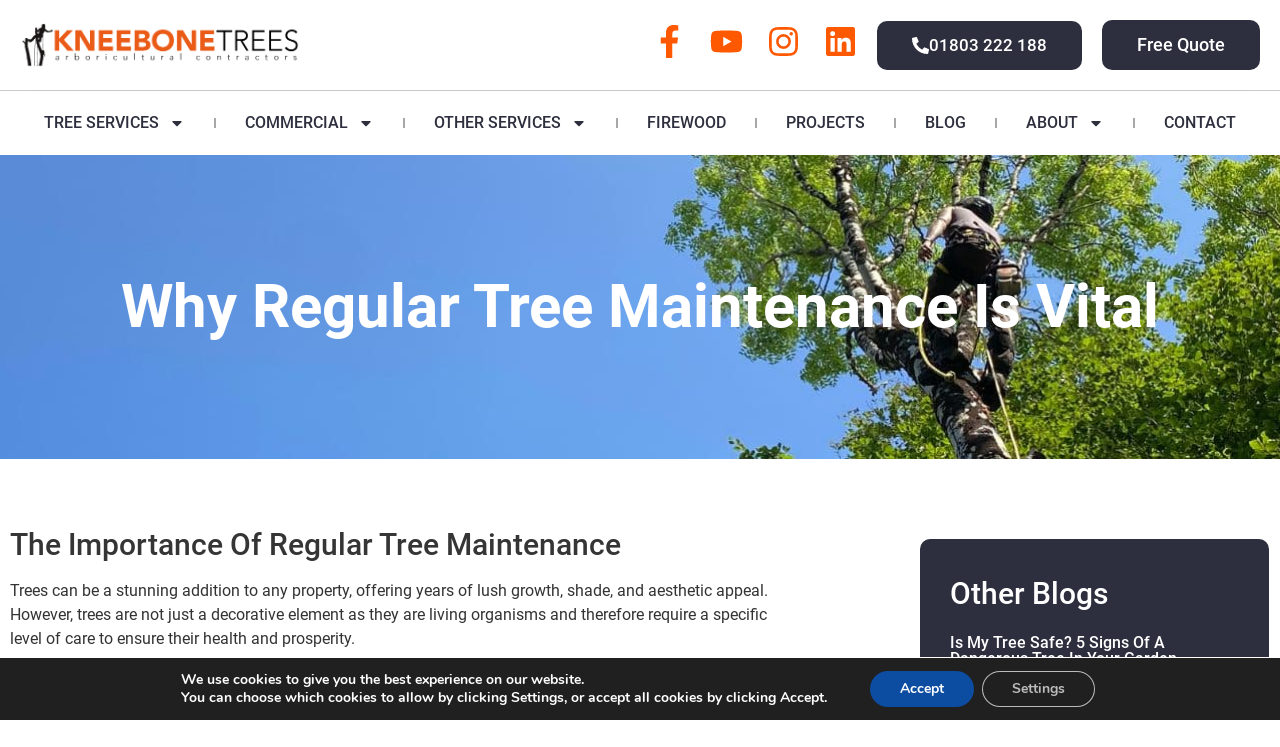

--- FILE ---
content_type: text/html; charset=UTF-8
request_url: https://www.kneebonetrees.co.uk/tree-maintenance/
body_size: 33276
content:
<!doctype html>
<html lang="en-GB" prefix="og: https://ogp.me/ns#">
<head>
	<meta charset="UTF-8">
	<meta name="viewport" content="width=device-width, initial-scale=1">
	<link rel="profile" href="https://gmpg.org/xfn/11">
		<style>img:is([sizes="auto" i], [sizes^="auto," i]) { contain-intrinsic-size: 3000px 1500px }</style>
	
<!-- Search Engine Optimization by Rank Math PRO - https://rankmath.com/ -->
<title>Why Regular Tree Maintenance Is Vital | Kneebone Trees</title>
<meta name="description" content="There are many benefits that regular tree maintenance can provide to the environment, people and properties. Explore this guide to learn more."/>
<meta name="robots" content="follow, index, max-snippet:-1, max-video-preview:-1, max-image-preview:large"/>
<link rel="canonical" href="https://www.kneebonetrees.co.uk/tree-maintenance/" />
<meta property="og:locale" content="en_GB" />
<meta property="og:type" content="article" />
<meta property="og:title" content="Why Regular Tree Maintenance Is Vital | Kneebone Trees" />
<meta property="og:description" content="There are many benefits that regular tree maintenance can provide to the environment, people and properties. Explore this guide to learn more." />
<meta property="og:url" content="https://www.kneebonetrees.co.uk/tree-maintenance/" />
<meta property="og:site_name" content="Kneebone Trees" />
<meta property="article:publisher" content="https://www.facebook.com/Kneebonetrees/" />
<meta property="article:section" content="Uncategorised" />
<meta property="og:updated_time" content="2024-07-11T11:35:55+01:00" />
<meta property="og:image" content="https://www.kneebonetrees.co.uk/wp-content/uploads/Kneebone-Tree-Maintenance-.jpg" />
<meta property="og:image:secure_url" content="https://www.kneebonetrees.co.uk/wp-content/uploads/Kneebone-Tree-Maintenance-.jpg" />
<meta property="og:image:width" content="400" />
<meta property="og:image:height" content="260" />
<meta property="og:image:alt" content="tree maintenance" />
<meta property="og:image:type" content="image/jpeg" />
<meta property="article:published_time" content="2024-06-17T13:22:40+01:00" />
<meta property="article:modified_time" content="2024-07-11T11:35:55+01:00" />
<meta name="twitter:card" content="summary_large_image" />
<meta name="twitter:title" content="Why Regular Tree Maintenance Is Vital | Kneebone Trees" />
<meta name="twitter:description" content="There are many benefits that regular tree maintenance can provide to the environment, people and properties. Explore this guide to learn more." />
<meta name="twitter:image" content="https://www.kneebonetrees.co.uk/wp-content/uploads/Kneebone-Tree-Maintenance-.jpg" />
<script type="application/ld+json" class="rank-math-schema-pro">{"@context":"https://schema.org","@graph":[{"@type":"Place","@id":"https://www.kneebonetrees.co.uk/#place","geo":{"@type":"GeoCoordinates","latitude":"50.443473","longitude":" -3.580446"},"hasMap":"https://www.google.com/maps/search/?api=1&amp;query=50.443473, -3.580446","address":{"@type":"PostalAddress","streetAddress":"52 Eden Vale Road,","addressRegion":"Paignton,","postalCode":"TQ3 2JH","addressCountry":"England"}},{"@type":"Organization","@id":"https://www.kneebonetrees.co.uk/#organization","name":"Kneebone Trees","url":"https://www.kneebonetrees.co.uk","sameAs":["https://www.facebook.com/Kneebonetrees/","https://www.instagram.com/kneebone_trees/"],"email":"info@kneebonetrees.co.uk","address":{"@type":"PostalAddress","streetAddress":"52 Eden Vale Road,","addressRegion":"Paignton,","postalCode":"TQ3 2JH","addressCountry":"England"},"logo":{"@type":"ImageObject","@id":"https://www.kneebonetrees.co.uk/#logo","url":"https://www.kneebonetrees.co.uk/wp-content/uploads/kneebone-trees-logo.png","contentUrl":"https://www.kneebonetrees.co.uk/wp-content/uploads/kneebone-trees-logo.png","caption":"Kneebone Trees","inLanguage":"en-GB","width":"674","height":"104"},"contactPoint":[{"@type":"ContactPoint","telephone":"01803222188","contactType":"customer support"}],"location":{"@id":"https://www.kneebonetrees.co.uk/#place"}},{"@type":"WebSite","@id":"https://www.kneebonetrees.co.uk/#website","url":"https://www.kneebonetrees.co.uk","name":"Kneebone Trees","alternateName":"Kneebone Trees","publisher":{"@id":"https://www.kneebonetrees.co.uk/#organization"},"inLanguage":"en-GB"},{"@type":"ImageObject","@id":"https://www.kneebonetrees.co.uk/wp-content/uploads/Kneebone-Tree-Maintenance-.jpg","url":"https://www.kneebonetrees.co.uk/wp-content/uploads/Kneebone-Tree-Maintenance-.jpg","width":"400","height":"260","caption":"tree maintenance","inLanguage":"en-GB"},{"@type":"WebPage","@id":"https://www.kneebonetrees.co.uk/tree-maintenance/#webpage","url":"https://www.kneebonetrees.co.uk/tree-maintenance/","name":"Why Regular Tree Maintenance Is Vital | Kneebone Trees","datePublished":"2024-06-17T13:22:40+01:00","dateModified":"2024-07-11T11:35:55+01:00","isPartOf":{"@id":"https://www.kneebonetrees.co.uk/#website"},"primaryImageOfPage":{"@id":"https://www.kneebonetrees.co.uk/wp-content/uploads/Kneebone-Tree-Maintenance-.jpg"},"inLanguage":"en-GB"},{"@type":"Person","@id":"https://www.kneebonetrees.co.uk/tree-maintenance/#author","name":"kneebonetrees","image":{"@type":"ImageObject","@id":"https://secure.gravatar.com/avatar/46188e2d5f422200cd23a35743197abd72e63d900ffe43ba61ac895c936ace4f?s=96&amp;d=mm&amp;r=g","url":"https://secure.gravatar.com/avatar/46188e2d5f422200cd23a35743197abd72e63d900ffe43ba61ac895c936ace4f?s=96&amp;d=mm&amp;r=g","caption":"kneebonetrees","inLanguage":"en-GB"},"worksFor":{"@id":"https://www.kneebonetrees.co.uk/#organization"}},{"@type":"BlogPosting","headline":"Why Regular Tree Maintenance Is Vital | Kneebone Trees","keywords":"tree maintenance","datePublished":"2024-06-17T13:22:40+01:00","dateModified":"2024-07-11T11:35:55+01:00","author":{"@id":"https://www.kneebonetrees.co.uk/tree-maintenance/#author","name":"kneebonetrees"},"publisher":{"@id":"https://www.kneebonetrees.co.uk/#organization"},"description":"There are many benefits that regular tree maintenance can provide to the environment, people and properties. Explore this guide to learn more.","name":"Why Regular Tree Maintenance Is Vital | Kneebone Trees","@id":"https://www.kneebonetrees.co.uk/tree-maintenance/#richSnippet","isPartOf":{"@id":"https://www.kneebonetrees.co.uk/tree-maintenance/#webpage"},"image":{"@id":"https://www.kneebonetrees.co.uk/wp-content/uploads/Kneebone-Tree-Maintenance-.jpg"},"inLanguage":"en-GB","mainEntityOfPage":{"@id":"https://www.kneebonetrees.co.uk/tree-maintenance/#webpage"}}]}</script>
<!-- /Rank Math WordPress SEO plugin -->

<link rel='stylesheet' id='wp-block-library-css' href='https://www.kneebonetrees.co.uk/wp-includes/css/dist/block-library/style.min.css?ver=6.8.3' media='all' />
<style id='global-styles-inline-css'>
:root{--wp--preset--aspect-ratio--square: 1;--wp--preset--aspect-ratio--4-3: 4/3;--wp--preset--aspect-ratio--3-4: 3/4;--wp--preset--aspect-ratio--3-2: 3/2;--wp--preset--aspect-ratio--2-3: 2/3;--wp--preset--aspect-ratio--16-9: 16/9;--wp--preset--aspect-ratio--9-16: 9/16;--wp--preset--color--black: #000000;--wp--preset--color--cyan-bluish-gray: #abb8c3;--wp--preset--color--white: #ffffff;--wp--preset--color--pale-pink: #f78da7;--wp--preset--color--vivid-red: #cf2e2e;--wp--preset--color--luminous-vivid-orange: #ff6900;--wp--preset--color--luminous-vivid-amber: #fcb900;--wp--preset--color--light-green-cyan: #7bdcb5;--wp--preset--color--vivid-green-cyan: #00d084;--wp--preset--color--pale-cyan-blue: #8ed1fc;--wp--preset--color--vivid-cyan-blue: #0693e3;--wp--preset--color--vivid-purple: #9b51e0;--wp--preset--gradient--vivid-cyan-blue-to-vivid-purple: linear-gradient(135deg,rgba(6,147,227,1) 0%,rgb(155,81,224) 100%);--wp--preset--gradient--light-green-cyan-to-vivid-green-cyan: linear-gradient(135deg,rgb(122,220,180) 0%,rgb(0,208,130) 100%);--wp--preset--gradient--luminous-vivid-amber-to-luminous-vivid-orange: linear-gradient(135deg,rgba(252,185,0,1) 0%,rgba(255,105,0,1) 100%);--wp--preset--gradient--luminous-vivid-orange-to-vivid-red: linear-gradient(135deg,rgba(255,105,0,1) 0%,rgb(207,46,46) 100%);--wp--preset--gradient--very-light-gray-to-cyan-bluish-gray: linear-gradient(135deg,rgb(238,238,238) 0%,rgb(169,184,195) 100%);--wp--preset--gradient--cool-to-warm-spectrum: linear-gradient(135deg,rgb(74,234,220) 0%,rgb(151,120,209) 20%,rgb(207,42,186) 40%,rgb(238,44,130) 60%,rgb(251,105,98) 80%,rgb(254,248,76) 100%);--wp--preset--gradient--blush-light-purple: linear-gradient(135deg,rgb(255,206,236) 0%,rgb(152,150,240) 100%);--wp--preset--gradient--blush-bordeaux: linear-gradient(135deg,rgb(254,205,165) 0%,rgb(254,45,45) 50%,rgb(107,0,62) 100%);--wp--preset--gradient--luminous-dusk: linear-gradient(135deg,rgb(255,203,112) 0%,rgb(199,81,192) 50%,rgb(65,88,208) 100%);--wp--preset--gradient--pale-ocean: linear-gradient(135deg,rgb(255,245,203) 0%,rgb(182,227,212) 50%,rgb(51,167,181) 100%);--wp--preset--gradient--electric-grass: linear-gradient(135deg,rgb(202,248,128) 0%,rgb(113,206,126) 100%);--wp--preset--gradient--midnight: linear-gradient(135deg,rgb(2,3,129) 0%,rgb(40,116,252) 100%);--wp--preset--font-size--small: 13px;--wp--preset--font-size--medium: 20px;--wp--preset--font-size--large: 36px;--wp--preset--font-size--x-large: 42px;--wp--preset--spacing--20: 0.44rem;--wp--preset--spacing--30: 0.67rem;--wp--preset--spacing--40: 1rem;--wp--preset--spacing--50: 1.5rem;--wp--preset--spacing--60: 2.25rem;--wp--preset--spacing--70: 3.38rem;--wp--preset--spacing--80: 5.06rem;--wp--preset--shadow--natural: 6px 6px 9px rgba(0, 0, 0, 0.2);--wp--preset--shadow--deep: 12px 12px 50px rgba(0, 0, 0, 0.4);--wp--preset--shadow--sharp: 6px 6px 0px rgba(0, 0, 0, 0.2);--wp--preset--shadow--outlined: 6px 6px 0px -3px rgba(255, 255, 255, 1), 6px 6px rgba(0, 0, 0, 1);--wp--preset--shadow--crisp: 6px 6px 0px rgba(0, 0, 0, 1);}:root { --wp--style--global--content-size: 800px;--wp--style--global--wide-size: 1200px; }:where(body) { margin: 0; }.wp-site-blocks > .alignleft { float: left; margin-right: 2em; }.wp-site-blocks > .alignright { float: right; margin-left: 2em; }.wp-site-blocks > .aligncenter { justify-content: center; margin-left: auto; margin-right: auto; }:where(.wp-site-blocks) > * { margin-block-start: 24px; margin-block-end: 0; }:where(.wp-site-blocks) > :first-child { margin-block-start: 0; }:where(.wp-site-blocks) > :last-child { margin-block-end: 0; }:root { --wp--style--block-gap: 24px; }:root :where(.is-layout-flow) > :first-child{margin-block-start: 0;}:root :where(.is-layout-flow) > :last-child{margin-block-end: 0;}:root :where(.is-layout-flow) > *{margin-block-start: 24px;margin-block-end: 0;}:root :where(.is-layout-constrained) > :first-child{margin-block-start: 0;}:root :where(.is-layout-constrained) > :last-child{margin-block-end: 0;}:root :where(.is-layout-constrained) > *{margin-block-start: 24px;margin-block-end: 0;}:root :where(.is-layout-flex){gap: 24px;}:root :where(.is-layout-grid){gap: 24px;}.is-layout-flow > .alignleft{float: left;margin-inline-start: 0;margin-inline-end: 2em;}.is-layout-flow > .alignright{float: right;margin-inline-start: 2em;margin-inline-end: 0;}.is-layout-flow > .aligncenter{margin-left: auto !important;margin-right: auto !important;}.is-layout-constrained > .alignleft{float: left;margin-inline-start: 0;margin-inline-end: 2em;}.is-layout-constrained > .alignright{float: right;margin-inline-start: 2em;margin-inline-end: 0;}.is-layout-constrained > .aligncenter{margin-left: auto !important;margin-right: auto !important;}.is-layout-constrained > :where(:not(.alignleft):not(.alignright):not(.alignfull)){max-width: var(--wp--style--global--content-size);margin-left: auto !important;margin-right: auto !important;}.is-layout-constrained > .alignwide{max-width: var(--wp--style--global--wide-size);}body .is-layout-flex{display: flex;}.is-layout-flex{flex-wrap: wrap;align-items: center;}.is-layout-flex > :is(*, div){margin: 0;}body .is-layout-grid{display: grid;}.is-layout-grid > :is(*, div){margin: 0;}body{padding-top: 0px;padding-right: 0px;padding-bottom: 0px;padding-left: 0px;}a:where(:not(.wp-element-button)){text-decoration: underline;}:root :where(.wp-element-button, .wp-block-button__link){background-color: #32373c;border-width: 0;color: #fff;font-family: inherit;font-size: inherit;line-height: inherit;padding: calc(0.667em + 2px) calc(1.333em + 2px);text-decoration: none;}.has-black-color{color: var(--wp--preset--color--black) !important;}.has-cyan-bluish-gray-color{color: var(--wp--preset--color--cyan-bluish-gray) !important;}.has-white-color{color: var(--wp--preset--color--white) !important;}.has-pale-pink-color{color: var(--wp--preset--color--pale-pink) !important;}.has-vivid-red-color{color: var(--wp--preset--color--vivid-red) !important;}.has-luminous-vivid-orange-color{color: var(--wp--preset--color--luminous-vivid-orange) !important;}.has-luminous-vivid-amber-color{color: var(--wp--preset--color--luminous-vivid-amber) !important;}.has-light-green-cyan-color{color: var(--wp--preset--color--light-green-cyan) !important;}.has-vivid-green-cyan-color{color: var(--wp--preset--color--vivid-green-cyan) !important;}.has-pale-cyan-blue-color{color: var(--wp--preset--color--pale-cyan-blue) !important;}.has-vivid-cyan-blue-color{color: var(--wp--preset--color--vivid-cyan-blue) !important;}.has-vivid-purple-color{color: var(--wp--preset--color--vivid-purple) !important;}.has-black-background-color{background-color: var(--wp--preset--color--black) !important;}.has-cyan-bluish-gray-background-color{background-color: var(--wp--preset--color--cyan-bluish-gray) !important;}.has-white-background-color{background-color: var(--wp--preset--color--white) !important;}.has-pale-pink-background-color{background-color: var(--wp--preset--color--pale-pink) !important;}.has-vivid-red-background-color{background-color: var(--wp--preset--color--vivid-red) !important;}.has-luminous-vivid-orange-background-color{background-color: var(--wp--preset--color--luminous-vivid-orange) !important;}.has-luminous-vivid-amber-background-color{background-color: var(--wp--preset--color--luminous-vivid-amber) !important;}.has-light-green-cyan-background-color{background-color: var(--wp--preset--color--light-green-cyan) !important;}.has-vivid-green-cyan-background-color{background-color: var(--wp--preset--color--vivid-green-cyan) !important;}.has-pale-cyan-blue-background-color{background-color: var(--wp--preset--color--pale-cyan-blue) !important;}.has-vivid-cyan-blue-background-color{background-color: var(--wp--preset--color--vivid-cyan-blue) !important;}.has-vivid-purple-background-color{background-color: var(--wp--preset--color--vivid-purple) !important;}.has-black-border-color{border-color: var(--wp--preset--color--black) !important;}.has-cyan-bluish-gray-border-color{border-color: var(--wp--preset--color--cyan-bluish-gray) !important;}.has-white-border-color{border-color: var(--wp--preset--color--white) !important;}.has-pale-pink-border-color{border-color: var(--wp--preset--color--pale-pink) !important;}.has-vivid-red-border-color{border-color: var(--wp--preset--color--vivid-red) !important;}.has-luminous-vivid-orange-border-color{border-color: var(--wp--preset--color--luminous-vivid-orange) !important;}.has-luminous-vivid-amber-border-color{border-color: var(--wp--preset--color--luminous-vivid-amber) !important;}.has-light-green-cyan-border-color{border-color: var(--wp--preset--color--light-green-cyan) !important;}.has-vivid-green-cyan-border-color{border-color: var(--wp--preset--color--vivid-green-cyan) !important;}.has-pale-cyan-blue-border-color{border-color: var(--wp--preset--color--pale-cyan-blue) !important;}.has-vivid-cyan-blue-border-color{border-color: var(--wp--preset--color--vivid-cyan-blue) !important;}.has-vivid-purple-border-color{border-color: var(--wp--preset--color--vivid-purple) !important;}.has-vivid-cyan-blue-to-vivid-purple-gradient-background{background: var(--wp--preset--gradient--vivid-cyan-blue-to-vivid-purple) !important;}.has-light-green-cyan-to-vivid-green-cyan-gradient-background{background: var(--wp--preset--gradient--light-green-cyan-to-vivid-green-cyan) !important;}.has-luminous-vivid-amber-to-luminous-vivid-orange-gradient-background{background: var(--wp--preset--gradient--luminous-vivid-amber-to-luminous-vivid-orange) !important;}.has-luminous-vivid-orange-to-vivid-red-gradient-background{background: var(--wp--preset--gradient--luminous-vivid-orange-to-vivid-red) !important;}.has-very-light-gray-to-cyan-bluish-gray-gradient-background{background: var(--wp--preset--gradient--very-light-gray-to-cyan-bluish-gray) !important;}.has-cool-to-warm-spectrum-gradient-background{background: var(--wp--preset--gradient--cool-to-warm-spectrum) !important;}.has-blush-light-purple-gradient-background{background: var(--wp--preset--gradient--blush-light-purple) !important;}.has-blush-bordeaux-gradient-background{background: var(--wp--preset--gradient--blush-bordeaux) !important;}.has-luminous-dusk-gradient-background{background: var(--wp--preset--gradient--luminous-dusk) !important;}.has-pale-ocean-gradient-background{background: var(--wp--preset--gradient--pale-ocean) !important;}.has-electric-grass-gradient-background{background: var(--wp--preset--gradient--electric-grass) !important;}.has-midnight-gradient-background{background: var(--wp--preset--gradient--midnight) !important;}.has-small-font-size{font-size: var(--wp--preset--font-size--small) !important;}.has-medium-font-size{font-size: var(--wp--preset--font-size--medium) !important;}.has-large-font-size{font-size: var(--wp--preset--font-size--large) !important;}.has-x-large-font-size{font-size: var(--wp--preset--font-size--x-large) !important;}
:root :where(.wp-block-pullquote){font-size: 1.5em;line-height: 1.6;}
</style>
<link rel='stylesheet' id='woocommerce-layout-css' href='https://www.kneebonetrees.co.uk/wp-content/plugins/woocommerce/assets/css/woocommerce-layout.css?ver=10.3.5' media='all' />
<link rel='stylesheet' id='woocommerce-smallscreen-css' href='https://www.kneebonetrees.co.uk/wp-content/plugins/woocommerce/assets/css/woocommerce-smallscreen.css?ver=10.3.5' media='only screen and (max-width: 768px)' />
<link rel='stylesheet' id='woocommerce-general-css' href='https://www.kneebonetrees.co.uk/wp-content/plugins/woocommerce/assets/css/woocommerce.css?ver=10.3.5' media='all' />
<style id='woocommerce-inline-inline-css'>
.woocommerce form .form-row .required { visibility: visible; }
</style>
<link rel='stylesheet' id='brands-styles-css' href='https://www.kneebonetrees.co.uk/wp-content/plugins/woocommerce/assets/css/brands.css?ver=10.3.5' media='all' />
<link rel='stylesheet' id='hello-elementor-css' href='https://www.kneebonetrees.co.uk/wp-content/themes/hello-elementor/assets/css/reset.css?ver=3.4.5' media='all' />
<link rel='stylesheet' id='hello-elementor-theme-style-css' href='https://www.kneebonetrees.co.uk/wp-content/themes/hello-elementor/assets/css/theme.css?ver=3.4.5' media='all' />
<link rel='stylesheet' id='elementor-frontend-css' href='https://www.kneebonetrees.co.uk/wp-content/uploads/elementor/css/custom-frontend.min.css?ver=1764252757' media='all' />
<style id='elementor-frontend-inline-css'>
.elementor-3272 .elementor-element.elementor-element-90002b9:not(.elementor-motion-effects-element-type-background), .elementor-3272 .elementor-element.elementor-element-90002b9 > .elementor-motion-effects-container > .elementor-motion-effects-layer{background-image:url("https://www.kneebonetrees.co.uk/wp-content/uploads/Kneebone-Trees-Maintenance-.jpg");}
</style>
<link rel='stylesheet' id='widget-image-css' href='https://www.kneebonetrees.co.uk/wp-content/plugins/elementor/assets/css/widget-image.min.css?ver=3.33.0' media='all' />
<link rel='stylesheet' id='widget-social-icons-css' href='https://www.kneebonetrees.co.uk/wp-content/plugins/elementor/assets/css/widget-social-icons.min.css?ver=3.33.0' media='all' />
<link rel='stylesheet' id='e-apple-webkit-css' href='https://www.kneebonetrees.co.uk/wp-content/uploads/elementor/css/custom-apple-webkit.min.css?ver=1764252757' media='all' />
<link rel='stylesheet' id='widget-nav-menu-css' href='https://www.kneebonetrees.co.uk/wp-content/uploads/elementor/css/custom-pro-widget-nav-menu.min.css?ver=1764252757' media='all' />
<link rel='stylesheet' id='e-sticky-css' href='https://www.kneebonetrees.co.uk/wp-content/plugins/elementor-pro/assets/css/modules/sticky.min.css?ver=3.33.1' media='all' />
<link rel='stylesheet' id='widget-heading-css' href='https://www.kneebonetrees.co.uk/wp-content/plugins/elementor/assets/css/widget-heading.min.css?ver=3.33.0' media='all' />
<link rel='stylesheet' id='widget-divider-css' href='https://www.kneebonetrees.co.uk/wp-content/plugins/elementor/assets/css/widget-divider.min.css?ver=3.33.0' media='all' />
<link rel='stylesheet' id='widget-icon-list-css' href='https://www.kneebonetrees.co.uk/wp-content/uploads/elementor/css/custom-widget-icon-list.min.css?ver=1764252757' media='all' />
<link rel='stylesheet' id='widget-loop-common-css' href='https://www.kneebonetrees.co.uk/wp-content/plugins/elementor-pro/assets/css/widget-loop-common.min.css?ver=3.33.1' media='all' />
<link rel='stylesheet' id='widget-loop-grid-css' href='https://www.kneebonetrees.co.uk/wp-content/uploads/elementor/css/custom-pro-widget-loop-grid.min.css?ver=1764252757' media='all' />
<link rel='stylesheet' id='e-popup-css' href='https://www.kneebonetrees.co.uk/wp-content/plugins/elementor-pro/assets/css/conditionals/popup.min.css?ver=3.33.1' media='all' />
<link rel='stylesheet' id='elementor-post-2941-css' href='https://www.kneebonetrees.co.uk/wp-content/uploads/elementor/css/post-2941.css?ver=1764252757' media='all' />
<link rel='stylesheet' id='elementor-post-3030-css' href='https://www.kneebonetrees.co.uk/wp-content/uploads/elementor/css/post-3030.css?ver=1764252757' media='all' />
<link rel='stylesheet' id='elementor-post-3038-css' href='https://www.kneebonetrees.co.uk/wp-content/uploads/elementor/css/post-3038.css?ver=1765889586' media='all' />
<link rel='stylesheet' id='elementor-post-3272-css' href='https://www.kneebonetrees.co.uk/wp-content/uploads/elementor/css/post-3272.css?ver=1764770181' media='all' />
<link rel='stylesheet' id='elementor-post-3178-css' href='https://www.kneebonetrees.co.uk/wp-content/uploads/elementor/css/post-3178.css?ver=1764252757' media='all' />
<link rel='stylesheet' id='moove_gdpr_frontend-css' href='https://www.kneebonetrees.co.uk/wp-content/plugins/gdpr-cookie-compliance/dist/styles/gdpr-main.css?ver=5.0.9' media='all' />
<style id='moove_gdpr_frontend-inline-css'>

				#moove_gdpr_cookie_modal .moove-gdpr-modal-content .moove-gdpr-modal-footer-content .moove-gdpr-button-holder a.mgbutton.moove-gdpr-modal-reject-all,
				#moove_gdpr_cookie_modal .moove-gdpr-modal-content .moove-gdpr-modal-footer-content .moove-gdpr-button-holder button.mgbutton.moove-gdpr-modal-reject-all,
				.gdpr_cookie_settings_shortcode_content .gdpr-shr-button.button-green.moove-gdpr-modal-reject-all {
					background-color: transparent;
					opacity: .7;
					color: #202020;
				}

				#moove_gdpr_cookie_modal .moove-gdpr-modal-content .moove-gdpr-modal-footer-content .moove-gdpr-button-holder a.mgbutton.moove-gdpr-modal-reject-all:hover,
				#moove_gdpr_cookie_modal .moove-gdpr-modal-content .moove-gdpr-modal-footer-content .moove-gdpr-button-holder button.mgbutton.moove-gdpr-modal-reject-all:hover,
				.gdpr_cookie_settings_shortcode_content .gdpr-shr-button.button-green.moove-gdpr-modal-reject-all:hover {
					background-color: #202020;
					box-shadow: none;
					color: #fff;
					opacity: 1;
				}
							#moove_gdpr_cookie_info_bar .moove-gdpr-info-bar-container .moove-gdpr-info-bar-content a.mgbutton.moove-gdpr-infobar-reject-btn, 
				#moove_gdpr_cookie_info_bar .moove-gdpr-info-bar-container .moove-gdpr-info-bar-content button.mgbutton.moove-gdpr-infobar-reject-btn {
					background-color: transparent;
					box-shadow: inset 0 0 0 1px currentColor;
					opacity: .7;
					color: #202020;
				}

				#moove_gdpr_cookie_info_bar .moove-gdpr-info-bar-container .moove-gdpr-info-bar-content a.mgbutton.moove-gdpr-infobar-reject-btn:hover, 
				#moove_gdpr_cookie_info_bar .moove-gdpr-info-bar-container .moove-gdpr-info-bar-content button.mgbutton.moove-gdpr-infobar-reject-btn:hover {
					background-color: #202020;
					box-shadow: none;
					color: #fff;
					opacity: 1;
				}

				#moove_gdpr_cookie_info_bar:not(.gdpr-full-screen-infobar).moove-gdpr-dark-scheme .moove-gdpr-info-bar-container .moove-gdpr-info-bar-content a.mgbutton.moove-gdpr-infobar-reject-btn, #moove_gdpr_cookie_info_bar:not(.gdpr-full-screen-infobar).moove-gdpr-dark-scheme .moove-gdpr-info-bar-container .moove-gdpr-info-bar-content button.mgbutton.moove-gdpr-infobar-reject-btn {
					background-color: transparent;
					box-shadow: inset 0 0 0 1px currentColor;
					opacity: .7;
					color: #fff;
				}

				#moove_gdpr_cookie_info_bar:not(.gdpr-full-screen-infobar).moove-gdpr-dark-scheme .moove-gdpr-info-bar-container .moove-gdpr-info-bar-content a.mgbutton.moove-gdpr-infobar-reject-btn:hover, #moove_gdpr_cookie_info_bar:not(.gdpr-full-screen-infobar).moove-gdpr-dark-scheme .moove-gdpr-info-bar-container .moove-gdpr-info-bar-content button.mgbutton.moove-gdpr-infobar-reject-btn:hover {
					box-shadow: none;
					opacity: 1;
					color: #202020;
					background-color: #fff;
				}
			#moove_gdpr_cookie_modal,#moove_gdpr_cookie_info_bar,.gdpr_cookie_settings_shortcode_content{font-family:&#039;Nunito&#039;,sans-serif}#moove_gdpr_save_popup_settings_button{background-color:#373737;color:#fff}#moove_gdpr_save_popup_settings_button:hover{background-color:#000}#moove_gdpr_cookie_info_bar .moove-gdpr-info-bar-container .moove-gdpr-info-bar-content a.mgbutton,#moove_gdpr_cookie_info_bar .moove-gdpr-info-bar-container .moove-gdpr-info-bar-content button.mgbutton{background-color:#0c4da2}#moove_gdpr_cookie_modal .moove-gdpr-modal-content .moove-gdpr-modal-footer-content .moove-gdpr-button-holder a.mgbutton,#moove_gdpr_cookie_modal .moove-gdpr-modal-content .moove-gdpr-modal-footer-content .moove-gdpr-button-holder button.mgbutton,.gdpr_cookie_settings_shortcode_content .gdpr-shr-button.button-green{background-color:#0c4da2;border-color:#0c4da2}#moove_gdpr_cookie_modal .moove-gdpr-modal-content .moove-gdpr-modal-footer-content .moove-gdpr-button-holder a.mgbutton:hover,#moove_gdpr_cookie_modal .moove-gdpr-modal-content .moove-gdpr-modal-footer-content .moove-gdpr-button-holder button.mgbutton:hover,.gdpr_cookie_settings_shortcode_content .gdpr-shr-button.button-green:hover{background-color:#fff;color:#0c4da2}#moove_gdpr_cookie_modal .moove-gdpr-modal-content .moove-gdpr-modal-close i,#moove_gdpr_cookie_modal .moove-gdpr-modal-content .moove-gdpr-modal-close span.gdpr-icon{background-color:#0c4da2;border:1px solid #0c4da2}#moove_gdpr_cookie_info_bar span.moove-gdpr-infobar-allow-all.focus-g,#moove_gdpr_cookie_info_bar span.moove-gdpr-infobar-allow-all:focus,#moove_gdpr_cookie_info_bar button.moove-gdpr-infobar-allow-all.focus-g,#moove_gdpr_cookie_info_bar button.moove-gdpr-infobar-allow-all:focus,#moove_gdpr_cookie_info_bar span.moove-gdpr-infobar-reject-btn.focus-g,#moove_gdpr_cookie_info_bar span.moove-gdpr-infobar-reject-btn:focus,#moove_gdpr_cookie_info_bar button.moove-gdpr-infobar-reject-btn.focus-g,#moove_gdpr_cookie_info_bar button.moove-gdpr-infobar-reject-btn:focus,#moove_gdpr_cookie_info_bar span.change-settings-button.focus-g,#moove_gdpr_cookie_info_bar span.change-settings-button:focus,#moove_gdpr_cookie_info_bar button.change-settings-button.focus-g,#moove_gdpr_cookie_info_bar button.change-settings-button:focus{-webkit-box-shadow:0 0 1px 3px #0c4da2;-moz-box-shadow:0 0 1px 3px #0c4da2;box-shadow:0 0 1px 3px #0c4da2}#moove_gdpr_cookie_modal .moove-gdpr-modal-content .moove-gdpr-modal-close i:hover,#moove_gdpr_cookie_modal .moove-gdpr-modal-content .moove-gdpr-modal-close span.gdpr-icon:hover,#moove_gdpr_cookie_info_bar span[data-href]>u.change-settings-button{color:#0c4da2}#moove_gdpr_cookie_modal .moove-gdpr-modal-content .moove-gdpr-modal-left-content #moove-gdpr-menu li.menu-item-selected a span.gdpr-icon,#moove_gdpr_cookie_modal .moove-gdpr-modal-content .moove-gdpr-modal-left-content #moove-gdpr-menu li.menu-item-selected button span.gdpr-icon{color:inherit}#moove_gdpr_cookie_modal .moove-gdpr-modal-content .moove-gdpr-modal-left-content #moove-gdpr-menu li a span.gdpr-icon,#moove_gdpr_cookie_modal .moove-gdpr-modal-content .moove-gdpr-modal-left-content #moove-gdpr-menu li button span.gdpr-icon{color:inherit}#moove_gdpr_cookie_modal .gdpr-acc-link{line-height:0;font-size:0;color:transparent;position:absolute}#moove_gdpr_cookie_modal .moove-gdpr-modal-content .moove-gdpr-modal-close:hover i,#moove_gdpr_cookie_modal .moove-gdpr-modal-content .moove-gdpr-modal-left-content #moove-gdpr-menu li a,#moove_gdpr_cookie_modal .moove-gdpr-modal-content .moove-gdpr-modal-left-content #moove-gdpr-menu li button,#moove_gdpr_cookie_modal .moove-gdpr-modal-content .moove-gdpr-modal-left-content #moove-gdpr-menu li button i,#moove_gdpr_cookie_modal .moove-gdpr-modal-content .moove-gdpr-modal-left-content #moove-gdpr-menu li a i,#moove_gdpr_cookie_modal .moove-gdpr-modal-content .moove-gdpr-tab-main .moove-gdpr-tab-main-content a:hover,#moove_gdpr_cookie_info_bar.moove-gdpr-dark-scheme .moove-gdpr-info-bar-container .moove-gdpr-info-bar-content a.mgbutton:hover,#moove_gdpr_cookie_info_bar.moove-gdpr-dark-scheme .moove-gdpr-info-bar-container .moove-gdpr-info-bar-content button.mgbutton:hover,#moove_gdpr_cookie_info_bar.moove-gdpr-dark-scheme .moove-gdpr-info-bar-container .moove-gdpr-info-bar-content a:hover,#moove_gdpr_cookie_info_bar.moove-gdpr-dark-scheme .moove-gdpr-info-bar-container .moove-gdpr-info-bar-content button:hover,#moove_gdpr_cookie_info_bar.moove-gdpr-dark-scheme .moove-gdpr-info-bar-container .moove-gdpr-info-bar-content span.change-settings-button:hover,#moove_gdpr_cookie_info_bar.moove-gdpr-dark-scheme .moove-gdpr-info-bar-container .moove-gdpr-info-bar-content button.change-settings-button:hover,#moove_gdpr_cookie_info_bar.moove-gdpr-dark-scheme .moove-gdpr-info-bar-container .moove-gdpr-info-bar-content u.change-settings-button:hover,#moove_gdpr_cookie_info_bar span[data-href]>u.change-settings-button,#moove_gdpr_cookie_info_bar.moove-gdpr-dark-scheme .moove-gdpr-info-bar-container .moove-gdpr-info-bar-content a.mgbutton.focus-g,#moove_gdpr_cookie_info_bar.moove-gdpr-dark-scheme .moove-gdpr-info-bar-container .moove-gdpr-info-bar-content button.mgbutton.focus-g,#moove_gdpr_cookie_info_bar.moove-gdpr-dark-scheme .moove-gdpr-info-bar-container .moove-gdpr-info-bar-content a.focus-g,#moove_gdpr_cookie_info_bar.moove-gdpr-dark-scheme .moove-gdpr-info-bar-container .moove-gdpr-info-bar-content button.focus-g,#moove_gdpr_cookie_info_bar.moove-gdpr-dark-scheme .moove-gdpr-info-bar-container .moove-gdpr-info-bar-content a.mgbutton:focus,#moove_gdpr_cookie_info_bar.moove-gdpr-dark-scheme .moove-gdpr-info-bar-container .moove-gdpr-info-bar-content button.mgbutton:focus,#moove_gdpr_cookie_info_bar.moove-gdpr-dark-scheme .moove-gdpr-info-bar-container .moove-gdpr-info-bar-content a:focus,#moove_gdpr_cookie_info_bar.moove-gdpr-dark-scheme .moove-gdpr-info-bar-container .moove-gdpr-info-bar-content button:focus,#moove_gdpr_cookie_info_bar.moove-gdpr-dark-scheme .moove-gdpr-info-bar-container .moove-gdpr-info-bar-content span.change-settings-button.focus-g,span.change-settings-button:focus,button.change-settings-button.focus-g,button.change-settings-button:focus,#moove_gdpr_cookie_info_bar.moove-gdpr-dark-scheme .moove-gdpr-info-bar-container .moove-gdpr-info-bar-content u.change-settings-button.focus-g,#moove_gdpr_cookie_info_bar.moove-gdpr-dark-scheme .moove-gdpr-info-bar-container .moove-gdpr-info-bar-content u.change-settings-button:focus{color:#0c4da2}#moove_gdpr_cookie_modal .moove-gdpr-branding.focus-g span,#moove_gdpr_cookie_modal .moove-gdpr-modal-content .moove-gdpr-tab-main a.focus-g,#moove_gdpr_cookie_modal .moove-gdpr-modal-content .moove-gdpr-tab-main .gdpr-cd-details-toggle.focus-g{color:#0c4da2}#moove_gdpr_cookie_modal.gdpr_lightbox-hide{display:none}#moove_gdpr_cookie_info_bar.gdpr-full-screen-infobar .moove-gdpr-info-bar-container .moove-gdpr-info-bar-content .moove-gdpr-cookie-notice p a{color:#0c4da2!important}
</style>
<link rel='stylesheet' id='gdpr_cc_addon_frontend-css' href='https://www.kneebonetrees.co.uk/wp-content/plugins/gdpr-cookie-compliance-addon/assets/css/gdpr_cc_addon.css?ver=4.0.5' media='all' />
<link rel='stylesheet' id='chld_thm_cfg_child-css' href='https://www.kneebonetrees.co.uk/wp-content/themes/im-child/style.css?ver=6.8.3' media='all' />
<script src="https://www.kneebonetrees.co.uk/wp-includes/js/jquery/jquery.min.js?ver=3.7.1" id="jquery-core-js"></script>
<script src="https://www.kneebonetrees.co.uk/wp-content/plugins/woocommerce/assets/js/jquery-blockui/jquery.blockUI.min.js?ver=2.7.0-wc.10.3.5" id="wc-jquery-blockui-js" defer data-wp-strategy="defer"></script>
<script id="wc-add-to-cart-js-extra">
var wc_add_to_cart_params = {"ajax_url":"\/wp-admin\/admin-ajax.php","wc_ajax_url":"\/?wc-ajax=%%endpoint%%","i18n_view_cart":"View basket","cart_url":"https:\/\/www.kneebonetrees.co.uk\/basket\/","is_cart":"","cart_redirect_after_add":"no"};
</script>
<script src="https://www.kneebonetrees.co.uk/wp-content/plugins/woocommerce/assets/js/frontend/add-to-cart.min.js?ver=10.3.5" id="wc-add-to-cart-js" defer data-wp-strategy="defer"></script>
<script src="https://www.kneebonetrees.co.uk/wp-content/plugins/woocommerce/assets/js/js-cookie/js.cookie.min.js?ver=2.1.4-wc.10.3.5" id="wc-js-cookie-js" defer data-wp-strategy="defer"></script>
<script id="woocommerce-js-extra">
var woocommerce_params = {"ajax_url":"\/wp-admin\/admin-ajax.php","wc_ajax_url":"\/?wc-ajax=%%endpoint%%","i18n_password_show":"Show password","i18n_password_hide":"Hide password"};
</script>
<script src="https://www.kneebonetrees.co.uk/wp-content/plugins/woocommerce/assets/js/frontend/woocommerce.min.js?ver=10.3.5" id="woocommerce-js" defer data-wp-strategy="defer"></script>
<link rel="https://api.w.org/" href="https://www.kneebonetrees.co.uk/wp-json/" /><link rel="alternate" title="JSON" type="application/json" href="https://www.kneebonetrees.co.uk/wp-json/wp/v2/posts/3786" /><link rel="EditURI" type="application/rsd+xml" title="RSD" href="https://www.kneebonetrees.co.uk/xmlrpc.php?rsd" />
<link rel='shortlink' href='https://www.kneebonetrees.co.uk/?p=3786' />
	<noscript><style>.woocommerce-product-gallery{ opacity: 1 !important; }</style></noscript>
	<meta name="generator" content="Elementor 3.33.0; features: e_font_icon_svg, additional_custom_breakpoints; settings: css_print_method-external, google_font-disabled, font_display-swap">
<!-- Google Tag Manager -->
<script>(function(w,d,s,l,i){w[l]=w[l]||[];w[l].push({'gtm.start':
new Date().getTime(),event:'gtm.js'});var f=d.getElementsByTagName(s)[0],
j=d.createElement(s),dl=l!='dataLayer'?'&l='+l:'';j.async=true;j.src=
'https://www.googletagmanager.com/gtm.js?id='+i+dl;f.parentNode.insertBefore(j,f);
})(window,document,'script','dataLayer','GTM-KVDF9RF5');</script>
<!-- End Google Tag Manager -->
<meta name="google-site-verification" content="CCz9zj4st0C0Yypw7Sf-SiIb1zCf4w5kCLfkvXDIuqk" />
<script>
function myFunction() {
  var dots = document.getElementById('dots');
  var moreText = document.getElementById('more');
  var btnText = document.getElementById('myBtn');

  if (dots.style.display === 'none') {
    dots.style.display = 'inline';
    btnText.innerHTML = '...'; 
    moreText.style.display = 'none';
  } else {
    dots.style.display = 'none';
    btnText.innerHTML = '...'; 
    moreText.style.display = 'inline';
  }
}	
</script>

			<style>
				.e-con.e-parent:nth-of-type(n+4):not(.e-lazyloaded):not(.e-no-lazyload),
				.e-con.e-parent:nth-of-type(n+4):not(.e-lazyloaded):not(.e-no-lazyload) * {
					background-image: none !important;
				}
				@media screen and (max-height: 1024px) {
					.e-con.e-parent:nth-of-type(n+3):not(.e-lazyloaded):not(.e-no-lazyload),
					.e-con.e-parent:nth-of-type(n+3):not(.e-lazyloaded):not(.e-no-lazyload) * {
						background-image: none !important;
					}
				}
				@media screen and (max-height: 640px) {
					.e-con.e-parent:nth-of-type(n+2):not(.e-lazyloaded):not(.e-no-lazyload),
					.e-con.e-parent:nth-of-type(n+2):not(.e-lazyloaded):not(.e-no-lazyload) * {
						background-image: none !important;
					}
				}
			</style>
			<style>
		:root {
		--wds-primary: #96588A;
		/* 20% darker */
		--wds-primary-hover: #78476f;
		/* 90% lighter */
		--wds-primary-lighter: #f5eff4;
		--wds-border: #DEDEDE;
		--wds-heading-color: #606060;
		--wds-earliest-slot-color: #34A855;
		--wds-remaining-label-color: #a9b2ab;
		--wds-unavailable-slot-color: #EF5350;
	}
</style>
<link rel="icon" href="https://www.kneebonetrees.co.uk/wp-content/uploads/Group-1739327919-100x100.png" sizes="32x32" />
<link rel="icon" href="https://www.kneebonetrees.co.uk/wp-content/uploads/Group-1739327919-300x300.png" sizes="192x192" />
<link rel="apple-touch-icon" href="https://www.kneebonetrees.co.uk/wp-content/uploads/Group-1739327919-300x300.png" />
<meta name="msapplication-TileImage" content="https://www.kneebonetrees.co.uk/wp-content/uploads/Group-1739327919-300x300.png" />
		<style id="wp-custom-css">
			.moove-gdpr-branding-cnt, .moove-gdpr-company-logo-holder {display:none !important}
/* new */

.footer_head_title h3{
	color:#fff !important;
}
.footer_head_title .elementor-container{
	align-items:start !important;
}
.service_faqs p{
	margin-bottom:0 !important;
}
.service_faqs ul{
	padding:0 !important;
}
.location_content h3{
	color:#353535 !important;
	font-size:24px !important;
}

/* new */



/* Video container */
.video-container {
  position: relative;
  width: 100%;
  padding-bottom: 56.25%;
  height: 0;
  overflow: hidden;
}
.video-container iframe {
  position: absolute;
  top: 0;
  left: 0;
  width: 100%;
  height: 100%;
}
/* form css */
.dialog-message.dialog-lightbox-message {
    height: 700px !important;
    overflow: auto !important;
}
.contact_popup {
    overflow: hidden !important;
    height: 700px !important;
}
/* form css End */



.post_detail_content h3{
	font-size:16px !important;
	font-weight:700 !important;
	color:#333333 !important;
	margin-bottom:5px;
}


.es-badge-reviews-count {
    font-size: 16px !important;
}

.woocommerce:where(body:not(.woocommerce-block-theme-has-button-styles)) #respond input#submit.alt, .woocommerce:where(body:not(.woocommerce-block-theme-has-button-styles)) a.button.alt, .woocommerce:where(body:not(.woocommerce-block-theme-has-button-styles)) button.button.alt, .woocommerce:where(body:not(.woocommerce-block-theme-has-button-styles)) input.button.alt, :where(body:not(.woocommerce-block-theme-has-button-styles)) .woocommerce #respond input#submit.alt, :where(body:not(.woocommerce-block-theme-has-button-styles)) .woocommerce a.button.alt, :where(body:not(.woocommerce-block-theme-has-button-styles)) .woocommerce button.button.alt, :where(body:not(.woocommerce-block-theme-has-button-styles)) .woocommerce input.button.alt {
    background-color: #fe5800;
    color: #fff;
    -webkit-font-smoothing: antialiased;
    padding: 13px 20px;
}
.woocommerce:where(body:not(.woocommerce-block-theme-has-button-styles)) #respond input#submit.alt:hover, .woocommerce:where(body:not(.woocommerce-block-theme-has-button-styles)) a.button.alt:hover, .woocommerce:where(body:not(.woocommerce-block-theme-has-button-styles)) button.button.alt:hover, .woocommerce:where(body:not(.woocommerce-block-theme-has-button-styles)) input.button.alt:hover, :where(body:not(.woocommerce-block-theme-has-button-styles)) .woocommerce #respond input#submit.alt:hover, :where(body:not(.woocommerce-block-theme-has-button-styles)) .woocommerce a.button.alt:hover, :where(body:not(.woocommerce-block-theme-has-button-styles)) .woocommerce button.button.alt:hover, :where(body:not(.woocommerce-block-theme-has-button-styles)) .woocommerce input.button.alt:hover {
    background-color: #2e2f3e;
    color: #fff;
}
.woocommerce:where(body:not(.woocommerce-uses-block-theme)) div.product .stock,.woocommerce:where(body:not(.woocommerce-uses-block-theme)) div.product p.price, .woocommerce:where(body:not(.woocommerce-uses-block-theme)) div.product span.price {
    color: #000;
}
.woocommerce:where(body:not(.woocommerce-block-theme-has-button-styles)) #respond input#submit, .woocommerce:where(body:not(.woocommerce-block-theme-has-button-styles)) a.button, .woocommerce:where(body:not(.woocommerce-block-theme-has-button-styles)) button.button, .woocommerce:where(body:not(.woocommerce-block-theme-has-button-styles)) input.button, :where(body:not(.woocommerce-block-theme-has-button-styles)) .woocommerce #respond input#submit, :where(body:not(.woocommerce-block-theme-has-button-styles)) .woocommerce a.button, :where(body:not(.woocommerce-block-theme-has-button-styles)) .woocommerce button.button, :where(body:not(.woocommerce-block-theme-has-button-styles)) .woocommerce input.button
{
	    font-weight: 600;
	    color: #fff;
	    padding: 14px 20px;
    background-color: #2e2f3e;
}
.woocommerce:where(body:not(.woocommerce-block-theme-has-button-styles)) #respond input#submit.alt.disabled, .woocommerce:where(body:not(.woocommerce-block-theme-has-button-styles)) #respond input#submit.alt.disabled:hover, .woocommerce:where(body:not(.woocommerce-block-theme-has-button-styles)) #respond input#submit.alt:disabled, .woocommerce:where(body:not(.woocommerce-block-theme-has-button-styles)) #respond input#submit.alt:disabled:hover, .woocommerce:where(body:not(.woocommerce-block-theme-has-button-styles)) #respond input#submit.alt:disabled[disabled], .woocommerce:where(body:not(.woocommerce-block-theme-has-button-styles)) #respond input#submit.alt:disabled[disabled]:hover, .woocommerce:where(body:not(.woocommerce-block-theme-has-button-styles)) a.button.alt.disabled, .woocommerce:where(body:not(.woocommerce-block-theme-has-button-styles)) a.button.alt.disabled:hover, .woocommerce:where(body:not(.woocommerce-block-theme-has-button-styles)) a.button.alt:disabled, .woocommerce:where(body:not(.woocommerce-block-theme-has-button-styles)) a.button.alt:disabled:hover, .woocommerce:where(body:not(.woocommerce-block-theme-has-button-styles)) a.button.alt:disabled[disabled], .woocommerce:where(body:not(.woocommerce-block-theme-has-button-styles)) a.button.alt:disabled[disabled]:hover, .woocommerce:where(body:not(.woocommerce-block-theme-has-button-styles)) button.button.alt.disabled, .woocommerce:where(body:not(.woocommerce-block-theme-has-button-styles)) button.button.alt.disabled:hover, .woocommerce:where(body:not(.woocommerce-block-theme-has-button-styles)) button.button.alt:disabled, .woocommerce:where(body:not(.woocommerce-block-theme-has-button-styles)) button.button.alt:disabled:hover, .woocommerce:where(body:not(.woocommerce-block-theme-has-button-styles)) button.button.alt:disabled[disabled], .woocommerce:where(body:not(.woocommerce-block-theme-has-button-styles)) button.button.alt:disabled[disabled]:hover, .woocommerce:where(body:not(.woocommerce-block-theme-has-button-styles)) input.button.alt.disabled, .woocommerce:where(body:not(.woocommerce-block-theme-has-button-styles)) input.button.alt.disabled:hover, .woocommerce:where(body:not(.woocommerce-block-theme-has-button-styles)) input.button.alt:disabled, .woocommerce:where(body:not(.woocommerce-block-theme-has-button-styles)) input.button.alt:disabled:hover, .woocommerce:where(body:not(.woocommerce-block-theme-has-button-styles)) input.button.alt:disabled[disabled], .woocommerce:where(body:not(.woocommerce-block-theme-has-button-styles)) input.button.alt:disabled[disabled]:hover, :where(body:not(.woocommerce-block-theme-has-button-styles)) .woocommerce #respond input#submit.alt.disabled, :where(body:not(.woocommerce-block-theme-has-button-styles)) .woocommerce #respond input#submit.alt.disabled:hover, :where(body:not(.woocommerce-block-theme-has-button-styles)) .woocommerce #respond input#submit.alt:disabled, :where(body:not(.woocommerce-block-theme-has-button-styles)) .woocommerce #respond input#submit.alt:disabled:hover, :where(body:not(.woocommerce-block-theme-has-button-styles)) .woocommerce #respond input#submit.alt:disabled[disabled], :where(body:not(.woocommerce-block-theme-has-button-styles)) .woocommerce #respond input#submit.alt:disabled[disabled]:hover, :where(body:not(.woocommerce-block-theme-has-button-styles)) .woocommerce a.button.alt.disabled, :where(body:not(.woocommerce-block-theme-has-button-styles)) .woocommerce a.button.alt.disabled:hover, :where(body:not(.woocommerce-block-theme-has-button-styles)) .woocommerce a.button.alt:disabled, :where(body:not(.woocommerce-block-theme-has-button-styles)) .woocommerce a.button.alt:disabled:hover, :where(body:not(.woocommerce-block-theme-has-button-styles)) .woocommerce a.button.alt:disabled[disabled], :where(body:not(.woocommerce-block-theme-has-button-styles)) .woocommerce a.button.alt:disabled[disabled]:hover, :where(body:not(.woocommerce-block-theme-has-button-styles)) .woocommerce button.button.alt.disabled, :where(body:not(.woocommerce-block-theme-has-button-styles)) .woocommerce button.button.alt.disabled:hover, :where(body:not(.woocommerce-block-theme-has-button-styles)) .woocommerce button.button.alt:disabled, :where(body:not(.woocommerce-block-theme-has-button-styles)) .woocommerce button.button.alt:disabled:hover, :where(body:not(.woocommerce-block-theme-has-button-styles)) .woocommerce button.button.alt:disabled[disabled], :where(body:not(.woocommerce-block-theme-has-button-styles)) .woocommerce button.button.alt:disabled[disabled]:hover, :where(body:not(.woocommerce-block-theme-has-button-styles)) .woocommerce input.button.alt.disabled, :where(body:not(.woocommerce-block-theme-has-button-styles)) .woocommerce input.button.alt.disabled:hover, :where(body:not(.woocommerce-block-theme-has-button-styles)) .woocommerce input.button.alt:disabled, :where(body:not(.woocommerce-block-theme-has-button-styles)) .woocommerce input.button.alt:disabled:hover, :where(body:not(.woocommerce-block-theme-has-button-styles)) .woocommerce input.button.alt:disabled[disabled], :where(body:not(.woocommerce-block-theme-has-button-styles)) .woocommerce input.button.alt:disabled[disabled]:hover {
    background-color: #fe5800;
    color: #fff;
}
.woocommerce:where(body:not(.woocommerce-block-theme-has-button-styles)) #respond input#submit.disabled, .woocommerce:where(body:not(.woocommerce-block-theme-has-button-styles)) #respond input#submit:disabled, .woocommerce:where(body:not(.woocommerce-block-theme-has-button-styles)) #respond input#submit:disabled[disabled], .woocommerce:where(body:not(.woocommerce-block-theme-has-button-styles)) a.button.disabled, .woocommerce:where(body:not(.woocommerce-block-theme-has-button-styles)) a.button:disabled, .woocommerce:where(body:not(.woocommerce-block-theme-has-button-styles)) a.button:disabled[disabled], .woocommerce:where(body:not(.woocommerce-block-theme-has-button-styles)) button.button.disabled, .woocommerce:where(body:not(.woocommerce-block-theme-has-button-styles)) button.button:disabled, .woocommerce:where(body:not(.woocommerce-block-theme-has-button-styles)) button.button:disabled[disabled], .woocommerce:where(body:not(.woocommerce-block-theme-has-button-styles)) input.button.disabled, .woocommerce:where(body:not(.woocommerce-block-theme-has-button-styles)) input.button:disabled, .woocommerce:where(body:not(.woocommerce-block-theme-has-button-styles)) input.button:disabled[disabled], :where(body:not(.woocommerce-block-theme-has-button-styles)) .woocommerce #respond input#submit.disabled, :where(body:not(.woocommerce-block-theme-has-button-styles)) .woocommerce #respond input#submit:disabled, :where(body:not(.woocommerce-block-theme-has-button-styles)) .woocommerce #respond input#submit:disabled[disabled], :where(body:not(.woocommerce-block-theme-has-button-styles)) .woocommerce a.button.disabled, :where(body:not(.woocommerce-block-theme-has-button-styles)) .woocommerce a.button:disabled, :where(body:not(.woocommerce-block-theme-has-button-styles)) .woocommerce a.button:disabled[disabled], :where(body:not(.woocommerce-block-theme-has-button-styles)) .woocommerce button.button.disabled, :where(body:not(.woocommerce-block-theme-has-button-styles)) .woocommerce button.button:disabled, :where(body:not(.woocommerce-block-theme-has-button-styles)) .woocommerce button.button:disabled[disabled], :where(body:not(.woocommerce-block-theme-has-button-styles)) .woocommerce input.button.disabled, :where(body:not(.woocommerce-block-theme-has-button-styles)) .woocommerce input.button:disabled, :where(body:not(.woocommerce-block-theme-has-button-styles)) .woocommerce input.button:disabled[disabled] {
    color: inherit;
    cursor: not-allowed;
    opacity: .5;
    padding: 13px 20px;
    color: #fff;
}
.product.type-product blockquote {
    border-left: 5px solid #FE5800;
    margin: 0px;
    padding: 0px 20px;
}
.woocommerce-message {
    border-top-color: #fe5800;
}
.woocommerce-message::before {
    content: "\e015";
    color: #fe5800;
}

.social_icon a.elementor-icon.elementor-social-icon.elementor-social-icon-.elementor-repeater-item-a24ebe9 {
    font-size: 22px;
}
.social_icon a.elementor-icon.elementor-social-icon.elementor-social-icon-.elementor-repeater-item-a24ebe9:hover {
    filter: brightness(0);
}
.contact_social a.elementor-icon.elementor-social-icon.elementor-social-icon-.elementor-repeater-item-a24ebe9:hover {
    filter: brightness(0) invert(1);
}
table.shop_table td, table.shop_table th {
    border: none;
    background: transparent!important;
}
.woocommerce .cart-collaterals, .woocommerce-page .cart-collaterals {
    padding-bottom: 60px;
    padding-top: 30px;
}
.woocommerce form .form-row {
    padding: 0px;
    margin: 0 0 15px;
}
.woocommerce-info {
    border-top-color: #2e2f3e;
}
.woocommerce-info::before {
    color: #2e2f3e;
}
.woocommerce-checkout h3 {
    font-weight: 600;
}
.woocommerce .quantity .qty {
    width: 75px;
    text-align: center;
    padding: 8px!important;
}
#add_payment_method #payment, .woocommerce-cart #payment, .woocommerce-checkout #payment {
    background: transparent;
    border-radius: 5px;
    /* max-width: 767px; */
}
 
.woocommerce-checkout .woocommerce {
    padding: 60px 0px;
    max-width: 1170px;
    margin: 0 auto;
}
.woocommerce fieldset {
    border-color: transparent;
}
.woocommerce table.shop_table th {
    font-weight: 600;
    padding: 9px 12px;
    line-height: 1.5em;
    font-size: 16px;
   
   
    text-transform: uppercase;
}
.woocommerce form.woocommerce-cart-form {
    padding-top: 60px;
}
.woocommerce ul.products li.product .price {
    
    color: #000;
}
.woocommerce a.remove {
    border: 1px solid;
    width: 30px;
    height: 30px;
    display: flex;
    align-items: center;
    justify-content: center;
    font-size: 22px!important;
}
.woocommerce .cross-sells  ul.products li.product, .woocommerce-page .cross-sells ul.products li.product {
     height: initial !important; 
} 
 
.woocommerce .cross-sells  ul.products li.product, .woocommerce-page .cross-sells ul.products li.product {
    height: initial !important;
    width: calc(50% - 25px)!important;
    padding: 15px 15px 72px 15px!important;
}
.woocommerce .cart-collaterals .cross-sells ul.products, .woocommerce-page .cart-collaterals .cross-sells ul.products {
    float: none;
	    flex-wrap: wrap;
    display: flex;
}
#add_payment_method table.cart img, .woocommerce-cart table.cart img, .woocommerce-checkout table.cart img {
    width: 65px;
    box-shadow: none;
}
.woocommerce #content table.cart td.actions .input-text, .woocommerce table.cart td.actions .input-text, .woocommerce-page #content table.cart td.actions .input-text, .woocommerce-page table.cart td.actions .input-text {
    width: 120px;
    padding: 8px 10px!important;
}
.woocommerce table.shop_table td a {
    color: #000;
    font-size: 16px;
    font-weight: 600;
}
.woocommerce table.shop_table {
    border: none;
}
.header_menu a:before {
    content: "";
    position: absolute;
    background: url(https://www.kneebonetrees.co.uk/wp-content/uploads/Group-14014214.svg)center center / contain no-repeat;
    bottom: 0;
    height: 0px;
    background-color: transparent !important;
	transition:all 0.3s ease-in-out;
}
.header_menu a:hover:before{
	height:20px;
}
.header_menu .current_page_item a:before {
    content: "";
    position: absolute;
    background: url(https://www.kneebonetrees.co.uk/wp-content/uploads/Group-14014214.svg)center center / contain no-repeat;
    bottom: 0;
    height: 0px;
    background-color: transparent !important;
	transition:all 0.3s ease-in-out;
}
.header_menu .current_page_item a:before{
	height:20px;
} 
.header_menu ul.sub-menu {
    width: 200px !important;
    box-shadow: 10px 10px 10px 10px #00000057;
    border-radius: 10px;
}
.header_menu a.elementor-sub-item {
    white-space: normal !important;
}


.about_image_col:after {
    content: "";
    position: absolute;
    border: 15px solid #fe5800;
    width: 63%;
    height: 97%;
    top: 42px;
    left: 36px;
    z-index: -1;
    right: 0;
    margin: auto;
}
.service_menu ul {
    column-count: 2;
    gap: 0;
}
.service_box:after {
    content: "";
    position: absolute;
    border-bottom: 0px solid #000;
    width: 100%;
    bottom: 0;
    transition: all 0.2s ease-in-out;
}
.service_box:hover:after {
    border-bottom: 8px solid #fe5800;
}

.image_box_col .elementor-image-box-img{
	position:relative;
}
.image_box_col .elementor-image-box-img:after {
    content: "";
    position: absolute;
    border: 4px solid #fe5800;
    width: 130px;
    height: 130px;
    top: 0;
    bottom: 0;
    right: 0;
    left: -29px;
    margin: auto;
    border-radius: 100px;
}

.project_box_section .elementor-widget-container img{
	transition:all 0.5s ease-in-out;
	
}
.project_box_section:hover .elementor-widget-container img {
    transform: scale(1.1);
	    border-radius: 6px 0 0 6px !important;
}
.project_box_section .elementor-column.elementor-inner-column.elementor-element{
    overflow: hidden;
	border-radius: 6px 0 0 6px !important;
}
.project_img:after {
    content: "";
    position: absolute;
    background: #fe580059;
    width: 100%;
    height: 0%;
    bottom: 0;
    left: 0;
	transition:all 0.3s ease-in-out;
}
.project_box_section:hover .project_img:after {
    height: 100%;
}
.project_box_section .elementor-inner-section{
	   height: 100% !important;
}
.project_box_section .elementor-inner-section .elementor-container{
	  height: 100% !important;
}
.project_img img{
	border-radius:8px 0px 0px 8px !important
}
.project_img{
	height: 100% !important;
}
.project_img .elementor-widget-container{
	height: 100% !important;
}
.project_img a{
	display: block !important;
	height: 100% !important;
}
button#myBtn {
    padding: 0 !important;
    border: none;
    color: #fff;
}
button#myBtn {
    background: none;
}
button#myBtn:focus {
    background: none;
    outline: none !important;
}
#more {display: none;}

.post_h2 h2 {
    font-size: 30px;
    font-weight: 600;
    color: #353535;
}

.service_details_boxes .elementor-element.elementor-element-95979a7.elementor-widget.elementor-widget-heading {
    width: 80px;
    height: 80px;
}
.service_details_boxes h2.elementor-heading-title.elementor-size-default {
    height: 80px;
    display: flex;
    justify-content: center;
    align-items: center;
    position: relative;
    top: -4px;
}
.service_text_col .elementor-widget-wrap.elementor-element-populated:after {
    content: "";
    position: absolute;
    background: #fe5800;
    width: 2px;
    height: 67%;
    top: 0;
    bottom: 5px;
    margin: auto;
    left: -8px;
    border-radius: 99px;
}
.service_details_boxes:after {
    content: "";
    position: absolute;
    background: #fe5800;
    width: 8px;
    height: 45%;
    bottom: -6px;
    border-radius: 100px 100px 0px 0px;
}

/*==shop===*/
body:not([class*=elementor-page-]) .site-main {
    width: 100% !important;
    max-width: 100% !important;
}
body:not([class*=elementor-page-]) .site-main .products.columns-4{
	padding-left: calc((100% - 1350px) / 2) !important;
    padding-right: calc((100% - 1350px) / 2) !important;
	margin-left:10px !important;
	margin-right:10px !important
}
body:not([class*=elementor-page-]) .site-main .woocommerce-result-count{
	padding-left: calc((100% - 1350px) / 2) !important;
    padding-right: calc((100% - 1350px) / 2) !important;
	margin-left:10px !important;
	margin-right:10px !important
}
body:not([class*=elementor-page-]) .site-main .woocommerce-ordering{
	padding-left: calc((100% - 1350px) / 2) !important;
    padding-right: calc((100% - 1350px) / 2) !important;
	margin-left:10px !important;
	margin-right:10px !important
}
h1.woocommerce-products-header__title.page-title {
    display: none;
}
nav.woocommerce-breadcrumb {
    display: none;
}
.shop_banner_section{
	margin-bottom:50px;
}

div.product {
    padding-left: calc((100% - 1350px) / 2) !important;
    padding-right: calc((100% - 1350px) / 2) !important;
    margin-left: 20px !important;
    margin-right: 20px !important;
    padding-top: 50px !important;
}
li.product.type-product {
    margin: 10px 12px !important;
    padding: 20px 20px !important;
    background-image: linear-gradient(197deg, #fe581e 40%, transparent 40%);
    box-shadow: 0px 0px 2px 0px #0000008f;
    width: 23% !important;
}
.woocommerce ul.products li.product .button {
    background: #2e2f3e;
    color: #fff;
    border-radius: 10px;
    padding: 12px 24px 14px;
    font-weight: 500;
}
.woocommerce ul.products li.product .button:hover {
    background: #fe581e;
}
.woocommerce div.product div.images .flex-control-thumbs {
    padding: 5px !important;
}
.woocommerce div.product div.images .flex-control-thumbs li {
    width: 23.18% !important;
    margin: 5px !important;
}
.product.product .product_title {
    color: #fe5800;
    font-size: 30px !important;
}
.woocommerce span.onsale {
    top: 2em !important;
}

.summary.entry-summary {
    display: flex;
    flex-wrap: wrap;
    flex-direction: column;
}
.summary.entry-summary .woocommerce div.product .product_title {
    order: 1 !important;
}
.summary.entry-summary p.price {
    order: 2 !important;
    margin-bottom: 10px !important;
}
.summary.entry-summary p.stock.out-of-stock {
    order: 3 !important;
    margin-bottom: 10px;
}
.summary.entry-summary .product_meta {
    order: 4 !important;
    margin-bottom: 15px;
}
.summary.entry-summary .woocommerce-product-details__short-description {
    order: 5 !important;
}
.up-sells.upsells.products h2 , .related.products h2 {
    font-size: 35px;
    color: #2e2f3e;
}
.woocommerce ul.products li.product, .woocommerce-page ul.products li.product {
    height: 550px !important;
}
.woocommerce ul.products li.product .button {
    position: absolute;
    bottom: 30px;
}

.single-product span.posted_in, .single-product section.up-sells.upsells.products {
    display: none;
}
.single-product .related.products{
	    display: none;
    clear: both;
}
/*====basket page====*/
.alignwide {
     margin-left: 20px !important;
     margin-right: 20px !important;
}
.post-3437 .page-header {
    display: none !important;
}
.post-3438 .page-header {
    display: none !important;
}
body:not([class*=elementor-page-]) .site-main.post-3438{
	max-width:1450px !important;
}
body:not([class*=elementor-page-]) .site-main.post-3437{
	max-width:1450px !important;
}
.wc-block-components-sidebar-layout.wc-block-cart.wp-block-woocommerce-filled-cart-block.is-large {
    padding-top: 50px !important;
    padding-bottom: 50px !important;
}
.wp-block-woocommerce-checkout {
    padding-top: 50px !important;
}
.woocommerce a.added_to_cart {
	color: #fff;
	font-weight: 700;
	background-color: #fe5800;
	padding: 5px 10px;
}
.wc-block-cart__empty-cart__title.with-empty-cart-icon:before {display:none !important}
.wc-block-cart__empty-cart__title {margin-top: 100px}

.post-3437 .wc-block-components-totals-item__value button {
    color: #fe5800 !important;
}
.post-3437 [type=submit] {
    background: #fe5800;
    color: #fff;
    border-color: #fe5800;
}
.post-3437 [type=submit]:hover {
    background: #2e2f3e;
    border-color: #2e2f3e;
}
.post-3438 button.wc-block-components-address-form__address_2-toggle {
    background: #fe5800 !important;
    color: #fff !important;
}
.post-3438 button.wc-block-components-address-form__address_2-toggle:hover {
    background: #2e2f3e !important;
}
button.wc-block-components-button.wp-element-button.wc-block-components-checkout-place-order-button.contained {
    background: #fe5800 !important;
    color: #fff;
    border-color: #fe5800 !important;
}
button.wc-block-components-button.wp-element-button.wc-block-components-checkout-place-order-button.contained:hover {
    background: #2e2f3e !important;
    border-color: #2e2f3e !important;
}

button.wc-block-components-button.wp-element-button.wc-block-components-totals-coupon__button.contained{
	background: #fe5800 !important;
    color: #fff;
    border-color: #fe5800 !important;
}
button.wc-block-components-button.wp-element-button.wc-block-components-totals-coupon__button.contained:hover{
	background: #2e2f3e !important;
    border-color: #2e2f3e !important;
}

@media screen and (max-width:1070px) and (min-width:993px){
	li.product.type-product {
    background-image: linear-gradient(197deg, #fe581e 30%, transparent 30%) !important;
	}
}
@media screen and (max-width:767px) and (min-width:514px){
.home_banner {
    background-position: right !important;
}
}


@media screen and (max-width: 1025px){
	
		.service_details_boxes:after {
    display:none;
}
	.service_text_col .elementor-widget-wrap.elementor-element-populated:after{
		display:none;
	}
	.woocommerce ul.products li.product, .woocommerce-page ul.products li.product {
    height: auto !important;
}
.woocommerce ul.products li.product .button {
    position: relative;
    bottom: 0;
}
}

@media screen and (min-width: 1024px) and (max-width: 1300px){
	.elementor-nav-menu--main .elementor-nav-menu a {
    padding: 22px 12px !important;
}


	
	body:not(.rtl) .elementor-3176 .elementor-element.elementor-element-f3e969a {
    left: 10px !important;
    top: 29px !important;
}
	.footer_sec .elementor-nav-menu--main .elementor-nav-menu a {
    padding: 2px 4px !important;
}
}


@media screen and (max-width: 992px){
.image_box_col .elementor-image-box-img:after {
    width: 170%;
    height: 154%;
    bottom: 2px;
    right: 0;
    left: -21px;
}
.about_image_col:after {
	display:none;	
}
li.product.type-product {
    width: 46% !important;
}
	.project_img img {
    border-radius: 9px 9px 9px 8px !important;
}
	.project_box_section:hover .elementor-widget-container img {
	    border-radius: 9px 9px 9px 9pxpx !important;
}
	.project_box_section:hover .project_box_section .elementor-inner-column{
		border-radius: 9px 9px 9px 9pxpx !important;
	}
	.project_box_section .elementor-column.elementor-inner-column.elementor-element{
    overflow: hidden;
	border-radius: 9px !important;
}
}

@media screen and (max-width: 767px){
	.location_content h3{
	font-size:22px !important;
}
		.hydrated {
    visibility: hidden !important;
}

	.woocommerce .cross-sells ul.products li.product, .woocommerce-page .cross-sells ul.products li.product {
    width: 100%!important;
}
.banner_right_col .elementor-widget-wrap.elementor-element-populated {
    background: transparent !important;
}
.image_box_col .elementor-image-box-img:after {
    left: -27px;
}
	body:not([class*=elementor-page-]) .site-main {
		padding:0px !important;
	}
	.up-sells.upsells.products h2, .related.products h2 {
    font-size: 30px;
}
	li.product.type-product {
    width: 92% !important;
}
		.es-badge-container .es-close-button svg{
		overflow:visible !important;
	}
	.es-badge-container .es-close-button{
    background-color: #fff;
    background-image: none;
    padding: 14px;
    border-radius: 100%;
	}
}

/*detail page btn css */
a.detail-btn {
    font-size: 18px;
    color: #fff;
    background-color: #f58232;
    padding: 9px 30px;
    font-weight: 500;
    border-radius: 5px;
    text-transform: uppercase;
}
a.detail-btn:hover {
    background-color: #fff;
    color: #f58232;
    border: 2px solid #f58232;
}

.post_h2 h3 {
    font-size: 26px;
    font-weight: 600;
    color: #fe5800;
}

ul {
    padding-bottom: 15px;
}

ul.elementor-nav-menu--dropdown a, ul.elementor-nav-menu--dropdown a:focus, ul.elementor-nav-menu--dropdown a:hover {
    border-left: 0px solid black !important
}

ul.products.columns-4 {
    display: flex !important;
    flex-wrap: wrap !important;
}

.woocommerce-shop .products{
	margin-bottom:60px !important;
}
/* Hide upsells from shop*/
.woocommerce-shop .woocommerce-result-count,.woocommerce-shop .products .product.type-product.post-3443,.woocommerce-shop .products .product.type-product.post-4032{
	display:none;
}
.woocommerce .woocommerce-ordering {display:none}

.outofstock:after {
    content: "Out Of Stock";
    position: absolute;
    top: 26px;
    right: 26px;
    background: #fe581e;
    padding: 8px 15px;
    font-size: 14px;
    color: #fff;
}
.outofstock a.button.product_type_simple{
	pointer-events:none;
}		</style>
		</head>
<body class="wp-singular post-template-default single single-post postid-3786 single-format-standard wp-custom-logo wp-embed-responsive wp-theme-hello-elementor wp-child-theme-im-child theme-hello-elementor woocommerce-no-js hello-elementor-default elementor-default elementor-kit-2941 elementor-page-3272">

<!-- Google Tag Manager (noscript) -->
<noscript><iframe src="https://www.googletagmanager.com/ns.html?id=GTM-KVDF9RF5"
height="0" width="0" style="display:none;visibility:hidden"></iframe></noscript>
<!-- End Google Tag Manager (noscript) -->
<script 
  src="https://widgets.leadconnectorhq.com/loader.js"  
  data-resources-url="https://widgets.leadconnectorhq.com/chat-widget/loader.js" 
 data-widget-id="670e60e3543511c40c4b03ba"   > 
 </script>

<a class="skip-link screen-reader-text" href="#content">Skip to content</a>

		<header data-elementor-type="header" data-elementor-id="3030" class="elementor elementor-3030 elementor-location-header" data-elementor-post-type="elementor_library">
					<section class="elementor-section elementor-top-section elementor-element elementor-element-7d60996 elementor-section-content-middle elementor-hidden-tablet elementor-hidden-mobile elementor-section-full_width elementor-section-height-default elementor-section-height-default" data-id="7d60996" data-element_type="section">
						<div class="elementor-container elementor-column-gap-default">
					<div class="elementor-column elementor-col-100 elementor-top-column elementor-element elementor-element-4ed3ccf" data-id="4ed3ccf" data-element_type="column">
			<div class="elementor-widget-wrap elementor-element-populated">
						<section class="elementor-section elementor-inner-section elementor-element elementor-element-3921c45 elementor-section-content-middle elementor-section-full_width elementor-section-height-default elementor-section-height-default" data-id="3921c45" data-element_type="section">
						<div class="elementor-container elementor-column-gap-default">
					<div class="elementor-column elementor-col-50 elementor-inner-column elementor-element elementor-element-3b93a8d" data-id="3b93a8d" data-element_type="column">
			<div class="elementor-widget-wrap elementor-element-populated">
						<div class="elementor-element elementor-element-d5e73d2 elementor-widget elementor-widget-theme-site-logo elementor-widget-image" data-id="d5e73d2" data-element_type="widget" data-widget_type="theme-site-logo.default">
				<div class="elementor-widget-container">
											<a href="https://www.kneebonetrees.co.uk">
			<img fetchpriority="high" width="600" height="97" src="https://www.kneebonetrees.co.uk/wp-content/uploads/Kneebone-logo-new2.png" class="attachment-full size-full wp-image-4285" alt="Kneebone-logo-new2" />				</a>
											</div>
				</div>
					</div>
		</div>
				<div class="elementor-column elementor-col-50 elementor-inner-column elementor-element elementor-element-76b3ff3" data-id="76b3ff3" data-element_type="column">
			<div class="elementor-widget-wrap elementor-element-populated">
						<div class="elementor-element elementor-element-ccba994 elementor-widget__width-auto social_icon elementor-shape-rounded elementor-grid-0 e-grid-align-center elementor-widget elementor-widget-social-icons" data-id="ccba994" data-element_type="widget" data-widget_type="social-icons.default">
				<div class="elementor-widget-container">
							<div class="elementor-social-icons-wrapper elementor-grid" role="list">
							<span class="elementor-grid-item" role="listitem">
					<a class="elementor-icon elementor-social-icon elementor-social-icon-facebook-f elementor-repeater-item-27e7fdd" href="https://www.facebook.com/Kneebonetrees/" target="_blank">
						<span class="elementor-screen-only">Facebook-f</span>
						<svg aria-hidden="true" class="e-font-icon-svg e-fab-facebook-f" viewBox="0 0 320 512" xmlns="http://www.w3.org/2000/svg"><path d="M279.14 288l14.22-92.66h-88.91v-60.13c0-25.35 12.42-50.06 52.24-50.06h40.42V6.26S260.43 0 225.36 0c-73.22 0-121.08 44.38-121.08 124.72v70.62H22.89V288h81.39v224h100.17V288z"></path></svg>					</a>
				</span>
							<span class="elementor-grid-item" role="listitem">
					<a class="elementor-icon elementor-social-icon elementor-social-icon-youtube elementor-repeater-item-4d36af9" href="https://www.youtube.com/@KneeboneTrees" target="_blank">
						<span class="elementor-screen-only">Youtube</span>
						<svg aria-hidden="true" class="e-font-icon-svg e-fab-youtube" viewBox="0 0 576 512" xmlns="http://www.w3.org/2000/svg"><path d="M549.655 124.083c-6.281-23.65-24.787-42.276-48.284-48.597C458.781 64 288 64 288 64S117.22 64 74.629 75.486c-23.497 6.322-42.003 24.947-48.284 48.597-11.412 42.867-11.412 132.305-11.412 132.305s0 89.438 11.412 132.305c6.281 23.65 24.787 41.5 48.284 47.821C117.22 448 288 448 288 448s170.78 0 213.371-11.486c23.497-6.321 42.003-24.171 48.284-47.821 11.412-42.867 11.412-132.305 11.412-132.305s0-89.438-11.412-132.305zm-317.51 213.508V175.185l142.739 81.205-142.739 81.201z"></path></svg>					</a>
				</span>
							<span class="elementor-grid-item" role="listitem">
					<a class="elementor-icon elementor-social-icon elementor-social-icon-instagram elementor-repeater-item-1292447" href="https://www.instagram.com/kneebone_trees/" target="_blank">
						<span class="elementor-screen-only">Instagram</span>
						<svg aria-hidden="true" class="e-font-icon-svg e-fab-instagram" viewBox="0 0 448 512" xmlns="http://www.w3.org/2000/svg"><path d="M224.1 141c-63.6 0-114.9 51.3-114.9 114.9s51.3 114.9 114.9 114.9S339 319.5 339 255.9 287.7 141 224.1 141zm0 189.6c-41.1 0-74.7-33.5-74.7-74.7s33.5-74.7 74.7-74.7 74.7 33.5 74.7 74.7-33.6 74.7-74.7 74.7zm146.4-194.3c0 14.9-12 26.8-26.8 26.8-14.9 0-26.8-12-26.8-26.8s12-26.8 26.8-26.8 26.8 12 26.8 26.8zm76.1 27.2c-1.7-35.9-9.9-67.7-36.2-93.9-26.2-26.2-58-34.4-93.9-36.2-37-2.1-147.9-2.1-184.9 0-35.8 1.7-67.6 9.9-93.9 36.1s-34.4 58-36.2 93.9c-2.1 37-2.1 147.9 0 184.9 1.7 35.9 9.9 67.7 36.2 93.9s58 34.4 93.9 36.2c37 2.1 147.9 2.1 184.9 0 35.9-1.7 67.7-9.9 93.9-36.2 26.2-26.2 34.4-58 36.2-93.9 2.1-37 2.1-147.8 0-184.8zM398.8 388c-7.8 19.6-22.9 34.7-42.6 42.6-29.5 11.7-99.5 9-132.1 9s-102.7 2.6-132.1-9c-19.6-7.8-34.7-22.9-42.6-42.6-11.7-29.5-9-99.5-9-132.1s-2.6-102.7 9-132.1c7.8-19.6 22.9-34.7 42.6-42.6 29.5-11.7 99.5-9 132.1-9s102.7-2.6 132.1 9c19.6 7.8 34.7 22.9 42.6 42.6 11.7 29.5 9 99.5 9 132.1s2.7 102.7-9 132.1z"></path></svg>					</a>
				</span>
							<span class="elementor-grid-item" role="listitem">
					<a class="elementor-icon elementor-social-icon elementor-social-icon-linkedin elementor-repeater-item-1f941c0" href="https://www.linkedin.com/company/kneebone-trees" target="_blank">
						<span class="elementor-screen-only">Linkedin</span>
						<svg aria-hidden="true" class="e-font-icon-svg e-fab-linkedin" viewBox="0 0 448 512" xmlns="http://www.w3.org/2000/svg"><path d="M416 32H31.9C14.3 32 0 46.5 0 64.3v383.4C0 465.5 14.3 480 31.9 480H416c17.6 0 32-14.5 32-32.3V64.3c0-17.8-14.4-32.3-32-32.3zM135.4 416H69V202.2h66.5V416zm-33.2-243c-21.3 0-38.5-17.3-38.5-38.5S80.9 96 102.2 96c21.2 0 38.5 17.3 38.5 38.5 0 21.3-17.2 38.5-38.5 38.5zm282.1 243h-66.4V312c0-24.8-.5-56.7-34.5-56.7-34.6 0-39.9 27-39.9 54.9V416h-66.4V202.2h63.7v29.2h.9c8.9-16.8 30.6-34.5 62.9-34.5 67.2 0 79.7 44.3 79.7 101.9V416z"></path></svg>					</a>
				</span>
					</div>
						</div>
				</div>
				<div class="elementor-element elementor-element-87212b5 elementor-widget__width-auto elementor-widget elementor-widget-button" data-id="87212b5" data-element_type="widget" data-widget_type="button.default">
				<div class="elementor-widget-container">
									<div class="elementor-button-wrapper">
					<a class="elementor-button elementor-button-link elementor-size-sm" href="tel:01803222188">
						<span class="elementor-button-content-wrapper">
						<span class="elementor-button-icon">
				<svg aria-hidden="true" class="e-font-icon-svg e-fas-phone-alt" viewBox="0 0 512 512" xmlns="http://www.w3.org/2000/svg"><path d="M497.39 361.8l-112-48a24 24 0 0 0-28 6.9l-49.6 60.6A370.66 370.66 0 0 1 130.6 204.11l60.6-49.6a23.94 23.94 0 0 0 6.9-28l-48-112A24.16 24.16 0 0 0 122.6.61l-104 24A24 24 0 0 0 0 48c0 256.5 207.9 464 464 464a24 24 0 0 0 23.4-18.6l24-104a24.29 24.29 0 0 0-14.01-27.6z"></path></svg>			</span>
									<span class="elementor-button-text">01803 222 188</span>
					</span>
					</a>
				</div>
								</div>
				</div>
				<div class="elementor-element elementor-element-d57b310 elementor-widget__width-auto elementor-widget elementor-widget-button" data-id="d57b310" data-element_type="widget" data-widget_type="button.default">
				<div class="elementor-widget-container">
									<div class="elementor-button-wrapper">
					<a class="elementor-button elementor-button-link elementor-size-sm" href="https://www.kneebonetrees.co.uk/contact/">
						<span class="elementor-button-content-wrapper">
									<span class="elementor-button-text">Free Quote</span>
					</span>
					</a>
				</div>
								</div>
				</div>
					</div>
		</div>
					</div>
		</section>
					</div>
		</div>
					</div>
		</section>
				<section class="elementor-section elementor-top-section elementor-element elementor-element-0d37148 header_menu elementor-hidden-tablet elementor-hidden-mobile elementor-section-full_width elementor-section-height-default elementor-section-height-default" data-id="0d37148" data-element_type="section">
						<div class="elementor-container elementor-column-gap-default">
					<div class="elementor-column elementor-col-100 elementor-top-column elementor-element elementor-element-66d9fae" data-id="66d9fae" data-element_type="column">
			<div class="elementor-widget-wrap elementor-element-populated">
						<div class="elementor-element elementor-element-716fc2f elementor-nav-menu__align-center elementor-nav-menu--stretch elementor-nav-menu--dropdown-tablet elementor-nav-menu__text-align-aside elementor-nav-menu--toggle elementor-nav-menu--burger elementor-widget elementor-widget-nav-menu" data-id="716fc2f" data-element_type="widget" data-settings="{&quot;full_width&quot;:&quot;stretch&quot;,&quot;layout&quot;:&quot;horizontal&quot;,&quot;submenu_icon&quot;:{&quot;value&quot;:&quot;&lt;svg aria-hidden=\&quot;true\&quot; class=\&quot;e-font-icon-svg e-fas-caret-down\&quot; viewBox=\&quot;0 0 320 512\&quot; xmlns=\&quot;http:\/\/www.w3.org\/2000\/svg\&quot;&gt;&lt;path d=\&quot;M31.3 192h257.3c17.8 0 26.7 21.5 14.1 34.1L174.1 354.8c-7.8 7.8-20.5 7.8-28.3 0L17.2 226.1C4.6 213.5 13.5 192 31.3 192z\&quot;&gt;&lt;\/path&gt;&lt;\/svg&gt;&quot;,&quot;library&quot;:&quot;fa-solid&quot;},&quot;toggle&quot;:&quot;burger&quot;}" data-widget_type="nav-menu.default">
				<div class="elementor-widget-container">
								<nav aria-label="Menu" class="elementor-nav-menu--main elementor-nav-menu__container elementor-nav-menu--layout-horizontal e--pointer-underline e--animation-fade">
				<ul id="menu-1-716fc2f" class="elementor-nav-menu"><li class="menu-item menu-item-type-post_type menu-item-object-page menu-item-has-children menu-item-3211"><a href="https://www.kneebonetrees.co.uk/tree-services/" class="elementor-item">Tree Services</a>
<ul class="sub-menu elementor-nav-menu--dropdown">
	<li class="menu-item menu-item-type-post_type menu-item-object-service menu-item-3296"><a href="https://www.kneebonetrees.co.uk/service/tree-surgery/" class="elementor-sub-item">Tree Surgery</a></li>
	<li class="menu-item menu-item-type-post_type menu-item-object-service menu-item-3297"><a href="https://www.kneebonetrees.co.uk/service/tree-planting/" class="elementor-sub-item">Tree Planting</a></li>
	<li class="menu-item menu-item-type-post_type menu-item-object-service menu-item-3301"><a href="https://www.kneebonetrees.co.uk/service/tree-removal/" class="elementor-sub-item">Tree Removal</a></li>
	<li class="menu-item menu-item-type-post_type menu-item-object-service menu-item-4098"><a href="https://www.kneebonetrees.co.uk/service/tree-pollarding/" class="elementor-sub-item">Tree Pollarding</a></li>
	<li class="menu-item menu-item-type-post_type menu-item-object-service menu-item-3298"><a href="https://www.kneebonetrees.co.uk/service/tree-surveys/" class="elementor-sub-item">Tree Surveys</a></li>
	<li class="menu-item menu-item-type-post_type menu-item-object-service menu-item-4060"><a href="https://www.kneebonetrees.co.uk/service/tree-preservation-order/" class="elementor-sub-item">Tree Preservation Orders</a></li>
	<li class="menu-item menu-item-type-post_type menu-item-object-service menu-item-4277"><a href="https://www.kneebonetrees.co.uk/service/emergency-tree-work/" class="elementor-sub-item">Emergency Tree Work</a></li>
</ul>
</li>
<li class="menu-item menu-item-type-post_type menu-item-object-page menu-item-has-children menu-item-4482"><a href="https://www.kneebonetrees.co.uk/commercial/" class="elementor-item">Commercial</a>
<ul class="sub-menu elementor-nav-menu--dropdown">
	<li class="menu-item menu-item-type-post_type menu-item-object-service menu-item-3304"><a href="https://www.kneebonetrees.co.uk/service/commercial-grass-cutting/" class="elementor-sub-item">Commercial Grass Cutting</a></li>
	<li class="menu-item menu-item-type-post_type menu-item-object-service menu-item-4301"><a href="https://www.kneebonetrees.co.uk/service/grounds-maintenance/" class="elementor-sub-item">Grounds Maintenance</a></li>
</ul>
</li>
<li class="menu-item menu-item-type-post_type menu-item-object-page menu-item-has-children menu-item-3210"><a href="https://www.kneebonetrees.co.uk/other-services/" class="elementor-item">Other Services</a>
<ul class="sub-menu elementor-nav-menu--dropdown">
	<li class="menu-item menu-item-type-post_type menu-item-object-service menu-item-3305"><a href="https://www.kneebonetrees.co.uk/service/hedge-trimming/" class="elementor-sub-item">Hedge Trimming</a></li>
	<li class="menu-item menu-item-type-post_type menu-item-object-service menu-item-3299"><a href="https://www.kneebonetrees.co.uk/service/stump-removal/" class="elementor-sub-item">Tree Stump Removal</a></li>
	<li class="menu-item menu-item-type-post_type menu-item-object-page menu-item-4827"><a href="https://www.kneebonetrees.co.uk/stump-removal-pricing/" class="elementor-sub-item">Stump Removal Pricing</a></li>
	<li class="menu-item menu-item-type-post_type menu-item-object-service menu-item-3303"><a href="https://www.kneebonetrees.co.uk/service/grounds-and-site-clearance/" class="elementor-sub-item">Grounds &#038; Site Clearance</a></li>
</ul>
</li>
<li class="menu-item menu-item-type-post_type menu-item-object-page menu-item-3539"><a href="https://www.kneebonetrees.co.uk/shop/" class="elementor-item">Firewood</a></li>
<li class="menu-item menu-item-type-post_type menu-item-object-page menu-item-3208"><a href="https://www.kneebonetrees.co.uk/projects/" class="elementor-item">Projects</a></li>
<li class="menu-item menu-item-type-post_type menu-item-object-page menu-item-3214"><a href="https://www.kneebonetrees.co.uk/blog/" class="elementor-item">Blog</a></li>
<li class="menu-item menu-item-type-post_type menu-item-object-page menu-item-has-children menu-item-3213"><a href="https://www.kneebonetrees.co.uk/about/" class="elementor-item">About</a>
<ul class="sub-menu elementor-nav-menu--dropdown">
	<li class="menu-item menu-item-type-post_type menu-item-object-page menu-item-4429"><a href="https://www.kneebonetrees.co.uk/about/" class="elementor-sub-item">Company</a></li>
	<li class="menu-item menu-item-type-post_type menu-item-object-page menu-item-4428"><a href="https://www.kneebonetrees.co.uk/team/" class="elementor-sub-item">Meet The Team</a></li>
	<li class="menu-item menu-item-type-post_type menu-item-object-page menu-item-4549"><a href="https://www.kneebonetrees.co.uk/video-resources/" class="elementor-sub-item">Video Resources</a></li>
	<li class="menu-item menu-item-type-post_type menu-item-object-page menu-item-4456"><a href="https://www.kneebonetrees.co.uk/faq/" class="elementor-sub-item">FAQ</a></li>
	<li class="menu-item menu-item-type-post_type menu-item-object-page menu-item-4478"><a href="https://www.kneebonetrees.co.uk/site-visit/" class="elementor-sub-item">Site Visits</a></li>
</ul>
</li>
<li class="menu-item menu-item-type-post_type menu-item-object-page menu-item-3295"><a href="https://www.kneebonetrees.co.uk/contact/" class="elementor-item">Contact</a></li>
</ul>			</nav>
					<div class="elementor-menu-toggle" role="button" tabindex="0" aria-label="Menu Toggle" aria-expanded="false">
			<svg aria-hidden="true" role="presentation" class="elementor-menu-toggle__icon--open e-font-icon-svg e-eicon-menu-bar" viewBox="0 0 1000 1000" xmlns="http://www.w3.org/2000/svg"><path d="M104 333H896C929 333 958 304 958 271S929 208 896 208H104C71 208 42 237 42 271S71 333 104 333ZM104 583H896C929 583 958 554 958 521S929 458 896 458H104C71 458 42 487 42 521S71 583 104 583ZM104 833H896C929 833 958 804 958 771S929 708 896 708H104C71 708 42 737 42 771S71 833 104 833Z"></path></svg><svg aria-hidden="true" role="presentation" class="elementor-menu-toggle__icon--close e-font-icon-svg e-eicon-close" viewBox="0 0 1000 1000" xmlns="http://www.w3.org/2000/svg"><path d="M742 167L500 408 258 167C246 154 233 150 217 150 196 150 179 158 167 167 154 179 150 196 150 212 150 229 154 242 171 254L408 500 167 742C138 771 138 800 167 829 196 858 225 858 254 829L496 587 738 829C750 842 767 846 783 846 800 846 817 842 829 829 842 817 846 804 846 783 846 767 842 750 829 737L588 500 833 258C863 229 863 200 833 171 804 137 775 137 742 167Z"></path></svg>		</div>
					<nav class="elementor-nav-menu--dropdown elementor-nav-menu__container" aria-hidden="true">
				<ul id="menu-2-716fc2f" class="elementor-nav-menu"><li class="menu-item menu-item-type-post_type menu-item-object-page menu-item-has-children menu-item-3211"><a href="https://www.kneebonetrees.co.uk/tree-services/" class="elementor-item" tabindex="-1">Tree Services</a>
<ul class="sub-menu elementor-nav-menu--dropdown">
	<li class="menu-item menu-item-type-post_type menu-item-object-service menu-item-3296"><a href="https://www.kneebonetrees.co.uk/service/tree-surgery/" class="elementor-sub-item" tabindex="-1">Tree Surgery</a></li>
	<li class="menu-item menu-item-type-post_type menu-item-object-service menu-item-3297"><a href="https://www.kneebonetrees.co.uk/service/tree-planting/" class="elementor-sub-item" tabindex="-1">Tree Planting</a></li>
	<li class="menu-item menu-item-type-post_type menu-item-object-service menu-item-3301"><a href="https://www.kneebonetrees.co.uk/service/tree-removal/" class="elementor-sub-item" tabindex="-1">Tree Removal</a></li>
	<li class="menu-item menu-item-type-post_type menu-item-object-service menu-item-4098"><a href="https://www.kneebonetrees.co.uk/service/tree-pollarding/" class="elementor-sub-item" tabindex="-1">Tree Pollarding</a></li>
	<li class="menu-item menu-item-type-post_type menu-item-object-service menu-item-3298"><a href="https://www.kneebonetrees.co.uk/service/tree-surveys/" class="elementor-sub-item" tabindex="-1">Tree Surveys</a></li>
	<li class="menu-item menu-item-type-post_type menu-item-object-service menu-item-4060"><a href="https://www.kneebonetrees.co.uk/service/tree-preservation-order/" class="elementor-sub-item" tabindex="-1">Tree Preservation Orders</a></li>
	<li class="menu-item menu-item-type-post_type menu-item-object-service menu-item-4277"><a href="https://www.kneebonetrees.co.uk/service/emergency-tree-work/" class="elementor-sub-item" tabindex="-1">Emergency Tree Work</a></li>
</ul>
</li>
<li class="menu-item menu-item-type-post_type menu-item-object-page menu-item-has-children menu-item-4482"><a href="https://www.kneebonetrees.co.uk/commercial/" class="elementor-item" tabindex="-1">Commercial</a>
<ul class="sub-menu elementor-nav-menu--dropdown">
	<li class="menu-item menu-item-type-post_type menu-item-object-service menu-item-3304"><a href="https://www.kneebonetrees.co.uk/service/commercial-grass-cutting/" class="elementor-sub-item" tabindex="-1">Commercial Grass Cutting</a></li>
	<li class="menu-item menu-item-type-post_type menu-item-object-service menu-item-4301"><a href="https://www.kneebonetrees.co.uk/service/grounds-maintenance/" class="elementor-sub-item" tabindex="-1">Grounds Maintenance</a></li>
</ul>
</li>
<li class="menu-item menu-item-type-post_type menu-item-object-page menu-item-has-children menu-item-3210"><a href="https://www.kneebonetrees.co.uk/other-services/" class="elementor-item" tabindex="-1">Other Services</a>
<ul class="sub-menu elementor-nav-menu--dropdown">
	<li class="menu-item menu-item-type-post_type menu-item-object-service menu-item-3305"><a href="https://www.kneebonetrees.co.uk/service/hedge-trimming/" class="elementor-sub-item" tabindex="-1">Hedge Trimming</a></li>
	<li class="menu-item menu-item-type-post_type menu-item-object-service menu-item-3299"><a href="https://www.kneebonetrees.co.uk/service/stump-removal/" class="elementor-sub-item" tabindex="-1">Tree Stump Removal</a></li>
	<li class="menu-item menu-item-type-post_type menu-item-object-page menu-item-4827"><a href="https://www.kneebonetrees.co.uk/stump-removal-pricing/" class="elementor-sub-item" tabindex="-1">Stump Removal Pricing</a></li>
	<li class="menu-item menu-item-type-post_type menu-item-object-service menu-item-3303"><a href="https://www.kneebonetrees.co.uk/service/grounds-and-site-clearance/" class="elementor-sub-item" tabindex="-1">Grounds &#038; Site Clearance</a></li>
</ul>
</li>
<li class="menu-item menu-item-type-post_type menu-item-object-page menu-item-3539"><a href="https://www.kneebonetrees.co.uk/shop/" class="elementor-item" tabindex="-1">Firewood</a></li>
<li class="menu-item menu-item-type-post_type menu-item-object-page menu-item-3208"><a href="https://www.kneebonetrees.co.uk/projects/" class="elementor-item" tabindex="-1">Projects</a></li>
<li class="menu-item menu-item-type-post_type menu-item-object-page menu-item-3214"><a href="https://www.kneebonetrees.co.uk/blog/" class="elementor-item" tabindex="-1">Blog</a></li>
<li class="menu-item menu-item-type-post_type menu-item-object-page menu-item-has-children menu-item-3213"><a href="https://www.kneebonetrees.co.uk/about/" class="elementor-item" tabindex="-1">About</a>
<ul class="sub-menu elementor-nav-menu--dropdown">
	<li class="menu-item menu-item-type-post_type menu-item-object-page menu-item-4429"><a href="https://www.kneebonetrees.co.uk/about/" class="elementor-sub-item" tabindex="-1">Company</a></li>
	<li class="menu-item menu-item-type-post_type menu-item-object-page menu-item-4428"><a href="https://www.kneebonetrees.co.uk/team/" class="elementor-sub-item" tabindex="-1">Meet The Team</a></li>
	<li class="menu-item menu-item-type-post_type menu-item-object-page menu-item-4549"><a href="https://www.kneebonetrees.co.uk/video-resources/" class="elementor-sub-item" tabindex="-1">Video Resources</a></li>
	<li class="menu-item menu-item-type-post_type menu-item-object-page menu-item-4456"><a href="https://www.kneebonetrees.co.uk/faq/" class="elementor-sub-item" tabindex="-1">FAQ</a></li>
	<li class="menu-item menu-item-type-post_type menu-item-object-page menu-item-4478"><a href="https://www.kneebonetrees.co.uk/site-visit/" class="elementor-sub-item" tabindex="-1">Site Visits</a></li>
</ul>
</li>
<li class="menu-item menu-item-type-post_type menu-item-object-page menu-item-3295"><a href="https://www.kneebonetrees.co.uk/contact/" class="elementor-item" tabindex="-1">Contact</a></li>
</ul>			</nav>
						</div>
				</div>
					</div>
		</div>
					</div>
		</section>
				<section class="elementor-section elementor-top-section elementor-element elementor-element-80663a6 elementor-hidden-desktop elementor-hidden-tablet_extra elementor-hidden-mobile elementor-section-boxed elementor-section-height-default elementor-section-height-default" data-id="80663a6" data-element_type="section">
						<div class="elementor-container elementor-column-gap-default">
					<div class="elementor-column elementor-col-100 elementor-top-column elementor-element elementor-element-0bd16c0" data-id="0bd16c0" data-element_type="column">
			<div class="elementor-widget-wrap elementor-element-populated">
						<div class="elementor-element elementor-element-60b7022 elementor-widget__width-auto elementor-widget elementor-widget-button" data-id="60b7022" data-element_type="widget" data-widget_type="button.default">
				<div class="elementor-widget-container">
									<div class="elementor-button-wrapper">
					<a class="elementor-button elementor-button-link elementor-size-sm" href="tel:01803222188">
						<span class="elementor-button-content-wrapper">
						<span class="elementor-button-icon">
				<svg aria-hidden="true" class="e-font-icon-svg e-fas-phone-alt" viewBox="0 0 512 512" xmlns="http://www.w3.org/2000/svg"><path d="M497.39 361.8l-112-48a24 24 0 0 0-28 6.9l-49.6 60.6A370.66 370.66 0 0 1 130.6 204.11l60.6-49.6a23.94 23.94 0 0 0 6.9-28l-48-112A24.16 24.16 0 0 0 122.6.61l-104 24A24 24 0 0 0 0 48c0 256.5 207.9 464 464 464a24 24 0 0 0 23.4-18.6l24-104a24.29 24.29 0 0 0-14.01-27.6z"></path></svg>			</span>
									<span class="elementor-button-text">01803 222 188</span>
					</span>
					</a>
				</div>
								</div>
				</div>
				<div class="elementor-element elementor-element-d10640e elementor-widget__width-auto elementor-widget elementor-widget-button" data-id="d10640e" data-element_type="widget" data-widget_type="button.default">
				<div class="elementor-widget-container">
									<div class="elementor-button-wrapper">
					<a class="elementor-button elementor-button-link elementor-size-sm" href="#elementor-action%3Aaction%3Dpopup%3Aopen%26settings%3DeyJpZCI6IjMxNzgiLCJ0b2dnbGUiOmZhbHNlfQ%3D%3D">
						<span class="elementor-button-content-wrapper">
									<span class="elementor-button-text">Free Quote</span>
					</span>
					</a>
				</div>
								</div>
				</div>
					</div>
		</div>
					</div>
		</section>
				<section class="elementor-section elementor-top-section elementor-element elementor-element-5a536d5 elementor-section-content-middle elementor-hidden-desktop elementor-hidden-tablet_extra elementor-hidden-mobile elementor-section-boxed elementor-section-height-default elementor-section-height-default" data-id="5a536d5" data-element_type="section">
						<div class="elementor-container elementor-column-gap-default">
					<div class="elementor-column elementor-col-50 elementor-top-column elementor-element elementor-element-4430572" data-id="4430572" data-element_type="column">
			<div class="elementor-widget-wrap elementor-element-populated">
						<div class="elementor-element elementor-element-fd745f0 elementor-widget elementor-widget-theme-site-logo elementor-widget-image" data-id="fd745f0" data-element_type="widget" data-widget_type="theme-site-logo.default">
				<div class="elementor-widget-container">
											<a href="https://www.kneebonetrees.co.uk">
			<img fetchpriority="high" width="600" height="97" src="https://www.kneebonetrees.co.uk/wp-content/uploads/Kneebone-logo-new2.png" class="attachment-full size-full wp-image-4285" alt="Kneebone-logo-new2" />				</a>
											</div>
				</div>
					</div>
		</div>
				<div class="elementor-column elementor-col-50 elementor-top-column elementor-element elementor-element-1d3fed6" data-id="1d3fed6" data-element_type="column">
			<div class="elementor-widget-wrap elementor-element-populated">
						<div class="elementor-element elementor-element-3f23a64 elementor-nav-menu--stretch elementor-nav-menu--dropdown-tablet elementor-nav-menu__text-align-aside elementor-nav-menu--toggle elementor-nav-menu--burger elementor-widget elementor-widget-nav-menu" data-id="3f23a64" data-element_type="widget" data-settings="{&quot;full_width&quot;:&quot;stretch&quot;,&quot;layout&quot;:&quot;horizontal&quot;,&quot;submenu_icon&quot;:{&quot;value&quot;:&quot;&lt;svg aria-hidden=\&quot;true\&quot; class=\&quot;e-font-icon-svg e-fas-caret-down\&quot; viewBox=\&quot;0 0 320 512\&quot; xmlns=\&quot;http:\/\/www.w3.org\/2000\/svg\&quot;&gt;&lt;path d=\&quot;M31.3 192h257.3c17.8 0 26.7 21.5 14.1 34.1L174.1 354.8c-7.8 7.8-20.5 7.8-28.3 0L17.2 226.1C4.6 213.5 13.5 192 31.3 192z\&quot;&gt;&lt;\/path&gt;&lt;\/svg&gt;&quot;,&quot;library&quot;:&quot;fa-solid&quot;},&quot;toggle&quot;:&quot;burger&quot;}" data-widget_type="nav-menu.default">
				<div class="elementor-widget-container">
								<nav aria-label="Menu" class="elementor-nav-menu--main elementor-nav-menu__container elementor-nav-menu--layout-horizontal e--pointer-underline e--animation-fade">
				<ul id="menu-1-3f23a64" class="elementor-nav-menu"><li class="menu-item menu-item-type-post_type menu-item-object-page menu-item-has-children menu-item-3211"><a href="https://www.kneebonetrees.co.uk/tree-services/" class="elementor-item">Tree Services</a>
<ul class="sub-menu elementor-nav-menu--dropdown">
	<li class="menu-item menu-item-type-post_type menu-item-object-service menu-item-3296"><a href="https://www.kneebonetrees.co.uk/service/tree-surgery/" class="elementor-sub-item">Tree Surgery</a></li>
	<li class="menu-item menu-item-type-post_type menu-item-object-service menu-item-3297"><a href="https://www.kneebonetrees.co.uk/service/tree-planting/" class="elementor-sub-item">Tree Planting</a></li>
	<li class="menu-item menu-item-type-post_type menu-item-object-service menu-item-3301"><a href="https://www.kneebonetrees.co.uk/service/tree-removal/" class="elementor-sub-item">Tree Removal</a></li>
	<li class="menu-item menu-item-type-post_type menu-item-object-service menu-item-4098"><a href="https://www.kneebonetrees.co.uk/service/tree-pollarding/" class="elementor-sub-item">Tree Pollarding</a></li>
	<li class="menu-item menu-item-type-post_type menu-item-object-service menu-item-3298"><a href="https://www.kneebonetrees.co.uk/service/tree-surveys/" class="elementor-sub-item">Tree Surveys</a></li>
	<li class="menu-item menu-item-type-post_type menu-item-object-service menu-item-4060"><a href="https://www.kneebonetrees.co.uk/service/tree-preservation-order/" class="elementor-sub-item">Tree Preservation Orders</a></li>
	<li class="menu-item menu-item-type-post_type menu-item-object-service menu-item-4277"><a href="https://www.kneebonetrees.co.uk/service/emergency-tree-work/" class="elementor-sub-item">Emergency Tree Work</a></li>
</ul>
</li>
<li class="menu-item menu-item-type-post_type menu-item-object-page menu-item-has-children menu-item-4482"><a href="https://www.kneebonetrees.co.uk/commercial/" class="elementor-item">Commercial</a>
<ul class="sub-menu elementor-nav-menu--dropdown">
	<li class="menu-item menu-item-type-post_type menu-item-object-service menu-item-3304"><a href="https://www.kneebonetrees.co.uk/service/commercial-grass-cutting/" class="elementor-sub-item">Commercial Grass Cutting</a></li>
	<li class="menu-item menu-item-type-post_type menu-item-object-service menu-item-4301"><a href="https://www.kneebonetrees.co.uk/service/grounds-maintenance/" class="elementor-sub-item">Grounds Maintenance</a></li>
</ul>
</li>
<li class="menu-item menu-item-type-post_type menu-item-object-page menu-item-has-children menu-item-3210"><a href="https://www.kneebonetrees.co.uk/other-services/" class="elementor-item">Other Services</a>
<ul class="sub-menu elementor-nav-menu--dropdown">
	<li class="menu-item menu-item-type-post_type menu-item-object-service menu-item-3305"><a href="https://www.kneebonetrees.co.uk/service/hedge-trimming/" class="elementor-sub-item">Hedge Trimming</a></li>
	<li class="menu-item menu-item-type-post_type menu-item-object-service menu-item-3299"><a href="https://www.kneebonetrees.co.uk/service/stump-removal/" class="elementor-sub-item">Tree Stump Removal</a></li>
	<li class="menu-item menu-item-type-post_type menu-item-object-page menu-item-4827"><a href="https://www.kneebonetrees.co.uk/stump-removal-pricing/" class="elementor-sub-item">Stump Removal Pricing</a></li>
	<li class="menu-item menu-item-type-post_type menu-item-object-service menu-item-3303"><a href="https://www.kneebonetrees.co.uk/service/grounds-and-site-clearance/" class="elementor-sub-item">Grounds &#038; Site Clearance</a></li>
</ul>
</li>
<li class="menu-item menu-item-type-post_type menu-item-object-page menu-item-3539"><a href="https://www.kneebonetrees.co.uk/shop/" class="elementor-item">Firewood</a></li>
<li class="menu-item menu-item-type-post_type menu-item-object-page menu-item-3208"><a href="https://www.kneebonetrees.co.uk/projects/" class="elementor-item">Projects</a></li>
<li class="menu-item menu-item-type-post_type menu-item-object-page menu-item-3214"><a href="https://www.kneebonetrees.co.uk/blog/" class="elementor-item">Blog</a></li>
<li class="menu-item menu-item-type-post_type menu-item-object-page menu-item-has-children menu-item-3213"><a href="https://www.kneebonetrees.co.uk/about/" class="elementor-item">About</a>
<ul class="sub-menu elementor-nav-menu--dropdown">
	<li class="menu-item menu-item-type-post_type menu-item-object-page menu-item-4429"><a href="https://www.kneebonetrees.co.uk/about/" class="elementor-sub-item">Company</a></li>
	<li class="menu-item menu-item-type-post_type menu-item-object-page menu-item-4428"><a href="https://www.kneebonetrees.co.uk/team/" class="elementor-sub-item">Meet The Team</a></li>
	<li class="menu-item menu-item-type-post_type menu-item-object-page menu-item-4549"><a href="https://www.kneebonetrees.co.uk/video-resources/" class="elementor-sub-item">Video Resources</a></li>
	<li class="menu-item menu-item-type-post_type menu-item-object-page menu-item-4456"><a href="https://www.kneebonetrees.co.uk/faq/" class="elementor-sub-item">FAQ</a></li>
	<li class="menu-item menu-item-type-post_type menu-item-object-page menu-item-4478"><a href="https://www.kneebonetrees.co.uk/site-visit/" class="elementor-sub-item">Site Visits</a></li>
</ul>
</li>
<li class="menu-item menu-item-type-post_type menu-item-object-page menu-item-3295"><a href="https://www.kneebonetrees.co.uk/contact/" class="elementor-item">Contact</a></li>
</ul>			</nav>
					<div class="elementor-menu-toggle" role="button" tabindex="0" aria-label="Menu Toggle" aria-expanded="false">
			<svg aria-hidden="true" role="presentation" class="elementor-menu-toggle__icon--open e-font-icon-svg e-eicon-menu-bar" viewBox="0 0 1000 1000" xmlns="http://www.w3.org/2000/svg"><path d="M104 333H896C929 333 958 304 958 271S929 208 896 208H104C71 208 42 237 42 271S71 333 104 333ZM104 583H896C929 583 958 554 958 521S929 458 896 458H104C71 458 42 487 42 521S71 583 104 583ZM104 833H896C929 833 958 804 958 771S929 708 896 708H104C71 708 42 737 42 771S71 833 104 833Z"></path></svg><svg aria-hidden="true" role="presentation" class="elementor-menu-toggle__icon--close e-font-icon-svg e-eicon-close" viewBox="0 0 1000 1000" xmlns="http://www.w3.org/2000/svg"><path d="M742 167L500 408 258 167C246 154 233 150 217 150 196 150 179 158 167 167 154 179 150 196 150 212 150 229 154 242 171 254L408 500 167 742C138 771 138 800 167 829 196 858 225 858 254 829L496 587 738 829C750 842 767 846 783 846 800 846 817 842 829 829 842 817 846 804 846 783 846 767 842 750 829 737L588 500 833 258C863 229 863 200 833 171 804 137 775 137 742 167Z"></path></svg>		</div>
					<nav class="elementor-nav-menu--dropdown elementor-nav-menu__container" aria-hidden="true">
				<ul id="menu-2-3f23a64" class="elementor-nav-menu"><li class="menu-item menu-item-type-post_type menu-item-object-page menu-item-has-children menu-item-3211"><a href="https://www.kneebonetrees.co.uk/tree-services/" class="elementor-item" tabindex="-1">Tree Services</a>
<ul class="sub-menu elementor-nav-menu--dropdown">
	<li class="menu-item menu-item-type-post_type menu-item-object-service menu-item-3296"><a href="https://www.kneebonetrees.co.uk/service/tree-surgery/" class="elementor-sub-item" tabindex="-1">Tree Surgery</a></li>
	<li class="menu-item menu-item-type-post_type menu-item-object-service menu-item-3297"><a href="https://www.kneebonetrees.co.uk/service/tree-planting/" class="elementor-sub-item" tabindex="-1">Tree Planting</a></li>
	<li class="menu-item menu-item-type-post_type menu-item-object-service menu-item-3301"><a href="https://www.kneebonetrees.co.uk/service/tree-removal/" class="elementor-sub-item" tabindex="-1">Tree Removal</a></li>
	<li class="menu-item menu-item-type-post_type menu-item-object-service menu-item-4098"><a href="https://www.kneebonetrees.co.uk/service/tree-pollarding/" class="elementor-sub-item" tabindex="-1">Tree Pollarding</a></li>
	<li class="menu-item menu-item-type-post_type menu-item-object-service menu-item-3298"><a href="https://www.kneebonetrees.co.uk/service/tree-surveys/" class="elementor-sub-item" tabindex="-1">Tree Surveys</a></li>
	<li class="menu-item menu-item-type-post_type menu-item-object-service menu-item-4060"><a href="https://www.kneebonetrees.co.uk/service/tree-preservation-order/" class="elementor-sub-item" tabindex="-1">Tree Preservation Orders</a></li>
	<li class="menu-item menu-item-type-post_type menu-item-object-service menu-item-4277"><a href="https://www.kneebonetrees.co.uk/service/emergency-tree-work/" class="elementor-sub-item" tabindex="-1">Emergency Tree Work</a></li>
</ul>
</li>
<li class="menu-item menu-item-type-post_type menu-item-object-page menu-item-has-children menu-item-4482"><a href="https://www.kneebonetrees.co.uk/commercial/" class="elementor-item" tabindex="-1">Commercial</a>
<ul class="sub-menu elementor-nav-menu--dropdown">
	<li class="menu-item menu-item-type-post_type menu-item-object-service menu-item-3304"><a href="https://www.kneebonetrees.co.uk/service/commercial-grass-cutting/" class="elementor-sub-item" tabindex="-1">Commercial Grass Cutting</a></li>
	<li class="menu-item menu-item-type-post_type menu-item-object-service menu-item-4301"><a href="https://www.kneebonetrees.co.uk/service/grounds-maintenance/" class="elementor-sub-item" tabindex="-1">Grounds Maintenance</a></li>
</ul>
</li>
<li class="menu-item menu-item-type-post_type menu-item-object-page menu-item-has-children menu-item-3210"><a href="https://www.kneebonetrees.co.uk/other-services/" class="elementor-item" tabindex="-1">Other Services</a>
<ul class="sub-menu elementor-nav-menu--dropdown">
	<li class="menu-item menu-item-type-post_type menu-item-object-service menu-item-3305"><a href="https://www.kneebonetrees.co.uk/service/hedge-trimming/" class="elementor-sub-item" tabindex="-1">Hedge Trimming</a></li>
	<li class="menu-item menu-item-type-post_type menu-item-object-service menu-item-3299"><a href="https://www.kneebonetrees.co.uk/service/stump-removal/" class="elementor-sub-item" tabindex="-1">Tree Stump Removal</a></li>
	<li class="menu-item menu-item-type-post_type menu-item-object-page menu-item-4827"><a href="https://www.kneebonetrees.co.uk/stump-removal-pricing/" class="elementor-sub-item" tabindex="-1">Stump Removal Pricing</a></li>
	<li class="menu-item menu-item-type-post_type menu-item-object-service menu-item-3303"><a href="https://www.kneebonetrees.co.uk/service/grounds-and-site-clearance/" class="elementor-sub-item" tabindex="-1">Grounds &#038; Site Clearance</a></li>
</ul>
</li>
<li class="menu-item menu-item-type-post_type menu-item-object-page menu-item-3539"><a href="https://www.kneebonetrees.co.uk/shop/" class="elementor-item" tabindex="-1">Firewood</a></li>
<li class="menu-item menu-item-type-post_type menu-item-object-page menu-item-3208"><a href="https://www.kneebonetrees.co.uk/projects/" class="elementor-item" tabindex="-1">Projects</a></li>
<li class="menu-item menu-item-type-post_type menu-item-object-page menu-item-3214"><a href="https://www.kneebonetrees.co.uk/blog/" class="elementor-item" tabindex="-1">Blog</a></li>
<li class="menu-item menu-item-type-post_type menu-item-object-page menu-item-has-children menu-item-3213"><a href="https://www.kneebonetrees.co.uk/about/" class="elementor-item" tabindex="-1">About</a>
<ul class="sub-menu elementor-nav-menu--dropdown">
	<li class="menu-item menu-item-type-post_type menu-item-object-page menu-item-4429"><a href="https://www.kneebonetrees.co.uk/about/" class="elementor-sub-item" tabindex="-1">Company</a></li>
	<li class="menu-item menu-item-type-post_type menu-item-object-page menu-item-4428"><a href="https://www.kneebonetrees.co.uk/team/" class="elementor-sub-item" tabindex="-1">Meet The Team</a></li>
	<li class="menu-item menu-item-type-post_type menu-item-object-page menu-item-4549"><a href="https://www.kneebonetrees.co.uk/video-resources/" class="elementor-sub-item" tabindex="-1">Video Resources</a></li>
	<li class="menu-item menu-item-type-post_type menu-item-object-page menu-item-4456"><a href="https://www.kneebonetrees.co.uk/faq/" class="elementor-sub-item" tabindex="-1">FAQ</a></li>
	<li class="menu-item menu-item-type-post_type menu-item-object-page menu-item-4478"><a href="https://www.kneebonetrees.co.uk/site-visit/" class="elementor-sub-item" tabindex="-1">Site Visits</a></li>
</ul>
</li>
<li class="menu-item menu-item-type-post_type menu-item-object-page menu-item-3295"><a href="https://www.kneebonetrees.co.uk/contact/" class="elementor-item" tabindex="-1">Contact</a></li>
</ul>			</nav>
						</div>
				</div>
					</div>
		</div>
					</div>
		</section>
				<section class="elementor-section elementor-top-section elementor-element elementor-element-3f65ff0 elementor-section-content-middle elementor-hidden-desktop elementor-hidden-tablet_extra elementor-hidden-tablet elementor-section-boxed elementor-section-height-default elementor-section-height-default" data-id="3f65ff0" data-element_type="section" data-settings="{&quot;background_background&quot;:&quot;classic&quot;,&quot;sticky&quot;:&quot;top&quot;,&quot;sticky_on&quot;:[&quot;desktop&quot;,&quot;tablet_extra&quot;,&quot;tablet&quot;,&quot;mobile&quot;],&quot;sticky_offset&quot;:0,&quot;sticky_effects_offset&quot;:0,&quot;sticky_anchor_link_offset&quot;:0}">
						<div class="elementor-container elementor-column-gap-default">
					<div class="elementor-column elementor-col-50 elementor-top-column elementor-element elementor-element-d66a0ff" data-id="d66a0ff" data-element_type="column">
			<div class="elementor-widget-wrap elementor-element-populated">
						<div class="elementor-element elementor-element-ec775c0 elementor-widget-mobile__width-inherit elementor-widget elementor-widget-theme-site-logo elementor-widget-image" data-id="ec775c0" data-element_type="widget" data-widget_type="theme-site-logo.default">
				<div class="elementor-widget-container">
											<a href="https://www.kneebonetrees.co.uk">
			<img fetchpriority="high" width="600" height="97" src="https://www.kneebonetrees.co.uk/wp-content/uploads/Kneebone-logo-new2.png" class="attachment-full size-full wp-image-4285" alt="Kneebone-logo-new2" />				</a>
											</div>
				</div>
					</div>
		</div>
				<div class="elementor-column elementor-col-50 elementor-top-column elementor-element elementor-element-20807a3" data-id="20807a3" data-element_type="column">
			<div class="elementor-widget-wrap elementor-element-populated">
						<div class="elementor-element elementor-element-d21416d elementor-widget__width-auto elementor-widget elementor-widget-button" data-id="d21416d" data-element_type="widget" data-widget_type="button.default">
				<div class="elementor-widget-container">
									<div class="elementor-button-wrapper">
					<a class="elementor-button elementor-button-link elementor-size-sm" href="tel:01803222188">
						<span class="elementor-button-content-wrapper">
						<span class="elementor-button-icon">
				<svg aria-hidden="true" class="e-font-icon-svg e-fas-phone-alt" viewBox="0 0 512 512" xmlns="http://www.w3.org/2000/svg"><path d="M497.39 361.8l-112-48a24 24 0 0 0-28 6.9l-49.6 60.6A370.66 370.66 0 0 1 130.6 204.11l60.6-49.6a23.94 23.94 0 0 0 6.9-28l-48-112A24.16 24.16 0 0 0 122.6.61l-104 24A24 24 0 0 0 0 48c0 256.5 207.9 464 464 464a24 24 0 0 0 23.4-18.6l24-104a24.29 24.29 0 0 0-14.01-27.6z"></path></svg>			</span>
								</span>
					</a>
				</div>
								</div>
				</div>
				<div class="elementor-element elementor-element-f555913 elementor-widget__width-auto elementor-widget elementor-widget-button" data-id="f555913" data-element_type="widget" data-widget_type="button.default">
				<div class="elementor-widget-container">
									<div class="elementor-button-wrapper">
					<a class="elementor-button elementor-button-link elementor-size-sm" href="https://www.kneebonetrees.co.uk/contact/">
						<span class="elementor-button-content-wrapper">
									<span class="elementor-button-text">Free Quote</span>
					</span>
					</a>
				</div>
								</div>
				</div>
				<div class="elementor-element elementor-element-c4f698a elementor-nav-menu--stretch elementor-widget-mobile__width-auto elementor-nav-menu--dropdown-tablet elementor-nav-menu__text-align-aside elementor-nav-menu--toggle elementor-nav-menu--burger elementor-widget elementor-widget-nav-menu" data-id="c4f698a" data-element_type="widget" data-settings="{&quot;full_width&quot;:&quot;stretch&quot;,&quot;layout&quot;:&quot;horizontal&quot;,&quot;submenu_icon&quot;:{&quot;value&quot;:&quot;&lt;svg aria-hidden=\&quot;true\&quot; class=\&quot;e-font-icon-svg e-fas-caret-down\&quot; viewBox=\&quot;0 0 320 512\&quot; xmlns=\&quot;http:\/\/www.w3.org\/2000\/svg\&quot;&gt;&lt;path d=\&quot;M31.3 192h257.3c17.8 0 26.7 21.5 14.1 34.1L174.1 354.8c-7.8 7.8-20.5 7.8-28.3 0L17.2 226.1C4.6 213.5 13.5 192 31.3 192z\&quot;&gt;&lt;\/path&gt;&lt;\/svg&gt;&quot;,&quot;library&quot;:&quot;fa-solid&quot;},&quot;toggle&quot;:&quot;burger&quot;}" data-widget_type="nav-menu.default">
				<div class="elementor-widget-container">
								<nav aria-label="Menu" class="elementor-nav-menu--main elementor-nav-menu__container elementor-nav-menu--layout-horizontal e--pointer-underline e--animation-fade">
				<ul id="menu-1-c4f698a" class="elementor-nav-menu"><li class="menu-item menu-item-type-post_type menu-item-object-page menu-item-has-children menu-item-3211"><a href="https://www.kneebonetrees.co.uk/tree-services/" class="elementor-item">Tree Services</a>
<ul class="sub-menu elementor-nav-menu--dropdown">
	<li class="menu-item menu-item-type-post_type menu-item-object-service menu-item-3296"><a href="https://www.kneebonetrees.co.uk/service/tree-surgery/" class="elementor-sub-item">Tree Surgery</a></li>
	<li class="menu-item menu-item-type-post_type menu-item-object-service menu-item-3297"><a href="https://www.kneebonetrees.co.uk/service/tree-planting/" class="elementor-sub-item">Tree Planting</a></li>
	<li class="menu-item menu-item-type-post_type menu-item-object-service menu-item-3301"><a href="https://www.kneebonetrees.co.uk/service/tree-removal/" class="elementor-sub-item">Tree Removal</a></li>
	<li class="menu-item menu-item-type-post_type menu-item-object-service menu-item-4098"><a href="https://www.kneebonetrees.co.uk/service/tree-pollarding/" class="elementor-sub-item">Tree Pollarding</a></li>
	<li class="menu-item menu-item-type-post_type menu-item-object-service menu-item-3298"><a href="https://www.kneebonetrees.co.uk/service/tree-surveys/" class="elementor-sub-item">Tree Surveys</a></li>
	<li class="menu-item menu-item-type-post_type menu-item-object-service menu-item-4060"><a href="https://www.kneebonetrees.co.uk/service/tree-preservation-order/" class="elementor-sub-item">Tree Preservation Orders</a></li>
	<li class="menu-item menu-item-type-post_type menu-item-object-service menu-item-4277"><a href="https://www.kneebonetrees.co.uk/service/emergency-tree-work/" class="elementor-sub-item">Emergency Tree Work</a></li>
</ul>
</li>
<li class="menu-item menu-item-type-post_type menu-item-object-page menu-item-has-children menu-item-4482"><a href="https://www.kneebonetrees.co.uk/commercial/" class="elementor-item">Commercial</a>
<ul class="sub-menu elementor-nav-menu--dropdown">
	<li class="menu-item menu-item-type-post_type menu-item-object-service menu-item-3304"><a href="https://www.kneebonetrees.co.uk/service/commercial-grass-cutting/" class="elementor-sub-item">Commercial Grass Cutting</a></li>
	<li class="menu-item menu-item-type-post_type menu-item-object-service menu-item-4301"><a href="https://www.kneebonetrees.co.uk/service/grounds-maintenance/" class="elementor-sub-item">Grounds Maintenance</a></li>
</ul>
</li>
<li class="menu-item menu-item-type-post_type menu-item-object-page menu-item-has-children menu-item-3210"><a href="https://www.kneebonetrees.co.uk/other-services/" class="elementor-item">Other Services</a>
<ul class="sub-menu elementor-nav-menu--dropdown">
	<li class="menu-item menu-item-type-post_type menu-item-object-service menu-item-3305"><a href="https://www.kneebonetrees.co.uk/service/hedge-trimming/" class="elementor-sub-item">Hedge Trimming</a></li>
	<li class="menu-item menu-item-type-post_type menu-item-object-service menu-item-3299"><a href="https://www.kneebonetrees.co.uk/service/stump-removal/" class="elementor-sub-item">Tree Stump Removal</a></li>
	<li class="menu-item menu-item-type-post_type menu-item-object-page menu-item-4827"><a href="https://www.kneebonetrees.co.uk/stump-removal-pricing/" class="elementor-sub-item">Stump Removal Pricing</a></li>
	<li class="menu-item menu-item-type-post_type menu-item-object-service menu-item-3303"><a href="https://www.kneebonetrees.co.uk/service/grounds-and-site-clearance/" class="elementor-sub-item">Grounds &#038; Site Clearance</a></li>
</ul>
</li>
<li class="menu-item menu-item-type-post_type menu-item-object-page menu-item-3539"><a href="https://www.kneebonetrees.co.uk/shop/" class="elementor-item">Firewood</a></li>
<li class="menu-item menu-item-type-post_type menu-item-object-page menu-item-3208"><a href="https://www.kneebonetrees.co.uk/projects/" class="elementor-item">Projects</a></li>
<li class="menu-item menu-item-type-post_type menu-item-object-page menu-item-3214"><a href="https://www.kneebonetrees.co.uk/blog/" class="elementor-item">Blog</a></li>
<li class="menu-item menu-item-type-post_type menu-item-object-page menu-item-has-children menu-item-3213"><a href="https://www.kneebonetrees.co.uk/about/" class="elementor-item">About</a>
<ul class="sub-menu elementor-nav-menu--dropdown">
	<li class="menu-item menu-item-type-post_type menu-item-object-page menu-item-4429"><a href="https://www.kneebonetrees.co.uk/about/" class="elementor-sub-item">Company</a></li>
	<li class="menu-item menu-item-type-post_type menu-item-object-page menu-item-4428"><a href="https://www.kneebonetrees.co.uk/team/" class="elementor-sub-item">Meet The Team</a></li>
	<li class="menu-item menu-item-type-post_type menu-item-object-page menu-item-4549"><a href="https://www.kneebonetrees.co.uk/video-resources/" class="elementor-sub-item">Video Resources</a></li>
	<li class="menu-item menu-item-type-post_type menu-item-object-page menu-item-4456"><a href="https://www.kneebonetrees.co.uk/faq/" class="elementor-sub-item">FAQ</a></li>
	<li class="menu-item menu-item-type-post_type menu-item-object-page menu-item-4478"><a href="https://www.kneebonetrees.co.uk/site-visit/" class="elementor-sub-item">Site Visits</a></li>
</ul>
</li>
<li class="menu-item menu-item-type-post_type menu-item-object-page menu-item-3295"><a href="https://www.kneebonetrees.co.uk/contact/" class="elementor-item">Contact</a></li>
</ul>			</nav>
					<div class="elementor-menu-toggle" role="button" tabindex="0" aria-label="Menu Toggle" aria-expanded="false">
			<svg aria-hidden="true" role="presentation" class="elementor-menu-toggle__icon--open e-font-icon-svg e-eicon-menu-bar" viewBox="0 0 1000 1000" xmlns="http://www.w3.org/2000/svg"><path d="M104 333H896C929 333 958 304 958 271S929 208 896 208H104C71 208 42 237 42 271S71 333 104 333ZM104 583H896C929 583 958 554 958 521S929 458 896 458H104C71 458 42 487 42 521S71 583 104 583ZM104 833H896C929 833 958 804 958 771S929 708 896 708H104C71 708 42 737 42 771S71 833 104 833Z"></path></svg><svg aria-hidden="true" role="presentation" class="elementor-menu-toggle__icon--close e-font-icon-svg e-eicon-close" viewBox="0 0 1000 1000" xmlns="http://www.w3.org/2000/svg"><path d="M742 167L500 408 258 167C246 154 233 150 217 150 196 150 179 158 167 167 154 179 150 196 150 212 150 229 154 242 171 254L408 500 167 742C138 771 138 800 167 829 196 858 225 858 254 829L496 587 738 829C750 842 767 846 783 846 800 846 817 842 829 829 842 817 846 804 846 783 846 767 842 750 829 737L588 500 833 258C863 229 863 200 833 171 804 137 775 137 742 167Z"></path></svg>		</div>
					<nav class="elementor-nav-menu--dropdown elementor-nav-menu__container" aria-hidden="true">
				<ul id="menu-2-c4f698a" class="elementor-nav-menu"><li class="menu-item menu-item-type-post_type menu-item-object-page menu-item-has-children menu-item-3211"><a href="https://www.kneebonetrees.co.uk/tree-services/" class="elementor-item" tabindex="-1">Tree Services</a>
<ul class="sub-menu elementor-nav-menu--dropdown">
	<li class="menu-item menu-item-type-post_type menu-item-object-service menu-item-3296"><a href="https://www.kneebonetrees.co.uk/service/tree-surgery/" class="elementor-sub-item" tabindex="-1">Tree Surgery</a></li>
	<li class="menu-item menu-item-type-post_type menu-item-object-service menu-item-3297"><a href="https://www.kneebonetrees.co.uk/service/tree-planting/" class="elementor-sub-item" tabindex="-1">Tree Planting</a></li>
	<li class="menu-item menu-item-type-post_type menu-item-object-service menu-item-3301"><a href="https://www.kneebonetrees.co.uk/service/tree-removal/" class="elementor-sub-item" tabindex="-1">Tree Removal</a></li>
	<li class="menu-item menu-item-type-post_type menu-item-object-service menu-item-4098"><a href="https://www.kneebonetrees.co.uk/service/tree-pollarding/" class="elementor-sub-item" tabindex="-1">Tree Pollarding</a></li>
	<li class="menu-item menu-item-type-post_type menu-item-object-service menu-item-3298"><a href="https://www.kneebonetrees.co.uk/service/tree-surveys/" class="elementor-sub-item" tabindex="-1">Tree Surveys</a></li>
	<li class="menu-item menu-item-type-post_type menu-item-object-service menu-item-4060"><a href="https://www.kneebonetrees.co.uk/service/tree-preservation-order/" class="elementor-sub-item" tabindex="-1">Tree Preservation Orders</a></li>
	<li class="menu-item menu-item-type-post_type menu-item-object-service menu-item-4277"><a href="https://www.kneebonetrees.co.uk/service/emergency-tree-work/" class="elementor-sub-item" tabindex="-1">Emergency Tree Work</a></li>
</ul>
</li>
<li class="menu-item menu-item-type-post_type menu-item-object-page menu-item-has-children menu-item-4482"><a href="https://www.kneebonetrees.co.uk/commercial/" class="elementor-item" tabindex="-1">Commercial</a>
<ul class="sub-menu elementor-nav-menu--dropdown">
	<li class="menu-item menu-item-type-post_type menu-item-object-service menu-item-3304"><a href="https://www.kneebonetrees.co.uk/service/commercial-grass-cutting/" class="elementor-sub-item" tabindex="-1">Commercial Grass Cutting</a></li>
	<li class="menu-item menu-item-type-post_type menu-item-object-service menu-item-4301"><a href="https://www.kneebonetrees.co.uk/service/grounds-maintenance/" class="elementor-sub-item" tabindex="-1">Grounds Maintenance</a></li>
</ul>
</li>
<li class="menu-item menu-item-type-post_type menu-item-object-page menu-item-has-children menu-item-3210"><a href="https://www.kneebonetrees.co.uk/other-services/" class="elementor-item" tabindex="-1">Other Services</a>
<ul class="sub-menu elementor-nav-menu--dropdown">
	<li class="menu-item menu-item-type-post_type menu-item-object-service menu-item-3305"><a href="https://www.kneebonetrees.co.uk/service/hedge-trimming/" class="elementor-sub-item" tabindex="-1">Hedge Trimming</a></li>
	<li class="menu-item menu-item-type-post_type menu-item-object-service menu-item-3299"><a href="https://www.kneebonetrees.co.uk/service/stump-removal/" class="elementor-sub-item" tabindex="-1">Tree Stump Removal</a></li>
	<li class="menu-item menu-item-type-post_type menu-item-object-page menu-item-4827"><a href="https://www.kneebonetrees.co.uk/stump-removal-pricing/" class="elementor-sub-item" tabindex="-1">Stump Removal Pricing</a></li>
	<li class="menu-item menu-item-type-post_type menu-item-object-service menu-item-3303"><a href="https://www.kneebonetrees.co.uk/service/grounds-and-site-clearance/" class="elementor-sub-item" tabindex="-1">Grounds &#038; Site Clearance</a></li>
</ul>
</li>
<li class="menu-item menu-item-type-post_type menu-item-object-page menu-item-3539"><a href="https://www.kneebonetrees.co.uk/shop/" class="elementor-item" tabindex="-1">Firewood</a></li>
<li class="menu-item menu-item-type-post_type menu-item-object-page menu-item-3208"><a href="https://www.kneebonetrees.co.uk/projects/" class="elementor-item" tabindex="-1">Projects</a></li>
<li class="menu-item menu-item-type-post_type menu-item-object-page menu-item-3214"><a href="https://www.kneebonetrees.co.uk/blog/" class="elementor-item" tabindex="-1">Blog</a></li>
<li class="menu-item menu-item-type-post_type menu-item-object-page menu-item-has-children menu-item-3213"><a href="https://www.kneebonetrees.co.uk/about/" class="elementor-item" tabindex="-1">About</a>
<ul class="sub-menu elementor-nav-menu--dropdown">
	<li class="menu-item menu-item-type-post_type menu-item-object-page menu-item-4429"><a href="https://www.kneebonetrees.co.uk/about/" class="elementor-sub-item" tabindex="-1">Company</a></li>
	<li class="menu-item menu-item-type-post_type menu-item-object-page menu-item-4428"><a href="https://www.kneebonetrees.co.uk/team/" class="elementor-sub-item" tabindex="-1">Meet The Team</a></li>
	<li class="menu-item menu-item-type-post_type menu-item-object-page menu-item-4549"><a href="https://www.kneebonetrees.co.uk/video-resources/" class="elementor-sub-item" tabindex="-1">Video Resources</a></li>
	<li class="menu-item menu-item-type-post_type menu-item-object-page menu-item-4456"><a href="https://www.kneebonetrees.co.uk/faq/" class="elementor-sub-item" tabindex="-1">FAQ</a></li>
	<li class="menu-item menu-item-type-post_type menu-item-object-page menu-item-4478"><a href="https://www.kneebonetrees.co.uk/site-visit/" class="elementor-sub-item" tabindex="-1">Site Visits</a></li>
</ul>
</li>
<li class="menu-item menu-item-type-post_type menu-item-object-page menu-item-3295"><a href="https://www.kneebonetrees.co.uk/contact/" class="elementor-item" tabindex="-1">Contact</a></li>
</ul>			</nav>
						</div>
				</div>
					</div>
		</div>
					</div>
		</section>
				</header>
				<div data-elementor-type="single-page" data-elementor-id="3272" class="elementor elementor-3272 elementor-location-single post-3786 post type-post status-publish format-standard has-post-thumbnail hentry category-uncategorised" data-elementor-post-type="elementor_library">
					<section class="elementor-section elementor-top-section elementor-element elementor-element-90002b9 elementor-section-boxed elementor-section-height-default elementor-section-height-default" data-id="90002b9" data-element_type="section" data-settings="{&quot;background_background&quot;:&quot;classic&quot;}">
							<div class="elementor-background-overlay"></div>
							<div class="elementor-container elementor-column-gap-default">
					<div class="elementor-column elementor-col-100 elementor-top-column elementor-element elementor-element-c20d265" data-id="c20d265" data-element_type="column">
			<div class="elementor-widget-wrap elementor-element-populated">
						<div class="elementor-element elementor-element-7b45b25 elementor-widget__width-auto elementor-widget elementor-widget-heading" data-id="7b45b25" data-element_type="widget" data-widget_type="heading.default">
				<div class="elementor-widget-container">
					<h1 class="elementor-heading-title elementor-size-default">Why Regular Tree Maintenance Is Vital</h1>				</div>
				</div>
					</div>
		</div>
					</div>
		</section>
				<section class="elementor-section elementor-top-section elementor-element elementor-element-9977999 post_h2 elementor-section-boxed elementor-section-height-default elementor-section-height-default" data-id="9977999" data-element_type="section">
						<div class="elementor-container elementor-column-gap-default">
					<div class="elementor-column elementor-col-50 elementor-top-column elementor-element elementor-element-737b81a" data-id="737b81a" data-element_type="column">
			<div class="elementor-widget-wrap elementor-element-populated">
						<div class="elementor-element elementor-element-fa97942 post_detail_content elementor-widget elementor-widget-theme-post-content" data-id="fa97942" data-element_type="widget" data-widget_type="theme-post-content.default">
				<div class="elementor-widget-container">
					<h2>The Importance of Regular Tree Maintenance</h2>
<p>Trees can be a stunning addition to any property, offering years of lush growth, shade, and aesthetic appeal. However, trees are not just a decorative element as they are living organisms and therefore require a specific level of care to ensure their health and prosperity.</p>
<p>All species of trees, in any location, require regular care and attention to ensure they continue to thrive. Maintenance is a way of protecting trees, ensuring they are free from diseases and continue to grow healthily. Without the right care, trees can succumb to diseases and even die &#8211; causing a domino effect throughout the rest of the landscape.</p>
<p>At <a href="https://www.kneebonetrees.co.uk/">Kneebone Trees</a>, we are passionate about tree health and work to ensure that landscapes across the region continue to thrive. We offer a range of services to protect and maintain trees, as well as expert advice.</p>
<p>In this guide, we are exploring why regular tree maintenance is so important and what needs to be done for the health of your landscape.</p>
<h2>What Are Tree Maintenance Services?</h2>
<p>Tree maintenance focuses on ensuring the health, safety and aesthetics of trees. Tree maintenance encompasses a range of services to meet these goals, from pruning and trimming to fertilisation and pest control all of which are essential for the longevity and vitality of trees.</p>
<p>Although <a href="https://www.kneebonetrees.co.uk/tree-services/">maintenance services</a> can enhance and improve the appearance of trees, this is not the only focus as regular maintenance is also performed to enhance the health and safety of all tree types. These practices are performed regularly to prevent potential hazards and promote sustainable growth.</p>
<p>For example, pruning is a common form of tree maintenance and needs to be performed regularly to remove dead or overgrown branches. Not only does pruning these branches enhance the tree’s structure and therefore its overall appearance, but also encourages new growth. Likewise, trimming focuses on shaping the tree to improve its appearance and prevent any interference with power lines, buildings or other structures from overgrowth.</p>
<p>Services such as fertilisation are offered to provide essential nutrients to trees, helping them thrive and grow healthily while also resisting diseases. Pest control follows a similar format as it also encourages the healthy growth of trees but actively prevents diseases and damage caused by pests, insects and other animals.</p>
<p>Various tree maintenance services can be offered by professionals to improve the appearance, health and safety of trees.</p>
<h2>Why Tree Maintenance Matters</h2>
<p>While many of us are familiar with the important role nature plays in our health and well-being, we often overlook the things we see every day.</p>
<p>Trees play a crucial role in both our lives and local ecosystems and therefore need to be protected. Trees offer a range of benefits to the environment but will only be able to continue with the right care.</p>
<p>Tree maintenance is a way of maintaining good tree health and provides a range of benefits, including:</p>
<h2>Promoting Health and Longevity</h2>
<p>Trees are living organisms and require regular care to thrive. Tree maintenance services such as pruning and trimming <a href="https://www.kneebonetrees.co.uk/service/tree-surgery/">remove dead or diseased branches</a> to prevent the spread of decay throughout the tree, allowing it to continue growing healthily. The removal of these branches also allows more room for healthy regrowth and actively promotes this.</p>
<p>Similarly, services such as fertilisation aid in the growth of trees and help them to thrive by providing the essential nutrients across the plant. These essential nutrients aid in the growth of trees and actively prevent stress and disease.</p>
<p>Regular tree maintenance like this significantly extends the lifespan of trees and helps them to remain healthy during their growth.</p>
<h2>Ensuring Safety</h2>
<p>Trees are incredible forces of nature, which means they can pose a significant risk to people and property without the right care.</p>
<p>Overgrown or weakened branches are a particular issue and can break during storms or high winds, causing a lot of damage. The majority of damage caused during these extreme weather conditions comes from fallen trees and regular maintenance helps prevent this.</p>
<p>Pruning these overgrown branches or cabling weaker ones so they have more stability ensures the safety of people and properties around trees by actively reducing the damage that can be caused.</p>
<h2>Enhancing Aesthetic Appeal</h2>
<p>Well-maintained trees are easily identified and look great, enhancing the appeal of your property and increasing curb appeal.</p>
<p>Tree trimming and shaping create a visually appealing landscape by making the trees a stunning focal point. This demonstrates not only the beauty of your property, whether this is your home or business but also shows your commitment to care.</p>
<p>Healthy, vibrant trees contribute to a pleasant and inviting atmosphere, presenting the right first impression.</p>
<h2>Supporting Environmental Benefits</h2>
<p>Trees play a significant role in the health of the environment and local ecosystems, as they provide oxygen, which means they actively improve air quality. Trees also support local wildlife by creating safe and natural habitats for all kinds of creatures.</p>
<p>Regular maintenance is performed to ensure trees remain healthy so they can continue to provide these environmental benefits. With regular care, trees will continue to thrive which reduces the need for <a href="https://www.kneebonetrees.co.uk/service/tree-removal/">tree removal</a> and replacement, helping to conserve resources.</p>
<h2>Increased Property Value</h2>
<p>A well-maintained landscape can significantly increase the value of your property and contribute to curb appeal, making your home stand out to buyers.</p>
<p>Mature, healthy trees are valuable assets that can enhance the marketability of your property but this is only the case if they are well-maintained. Regular maintenance helps preserve the aesthetic appeal of trees as well as their health, allowing them to thrive.</p>
<p>Potential buyers are more likely to be attracted to properties with attractive, well-cared-for landscapes and tree maintenance is a huge part of this.</p>
<h2>Promoting Sustainability</h2>
<p>Sustainable tree care practices are essential for the long-term health of trees and the surrounding environment.</p>
<p>Trees play a significant role in the health of local ecosystems and the environment overall, and regular maintenance allows them to keep providing these benefits. Regular maintenance, from pruning to pest control, helps trees be healthy so they can continue to take in carbon dioxide, contribute to oxygen production, and provide habitat for various wildlife species.</p>
<p>Pest control is another great sustainable support. By actively helping trees resist pests, diseases and damage regularly, you can reduce the likelihood of trees falling victim to disease or pests and therefore avoid the need for chemical treatments. While these chemicals are effective at treating tree diseases in some cases, they can be damaging to the environment.</p>
<h2>Prevention and Early Detection</h2>
<p>With regular maintenance, it is easier to detect any issues or signs of diseases in your trees. By hiring arborists and tree surgeons for regular maintenance, you are ensuring that your trees are being seen frequently by professionals who can identify these potential risks before they become a bigger issue.</p>
<p>Regular maintenance allows for early identification of disease, pest infestations or structural weaknesses so measures can be taken to prevent further issues. This early identification can lead to earlier intervention, which not only increases the chances of saving the trees but also prevents the costly repairs that may be required further down the line.</p>
<h2>Compliance with Local Regulations</h2>
<p>In many areas, there are local regulations and requirements for tree maintenance. These are in place to ensure the health and safety of the region but also can be part of a wider aesthetic uniform.</p>
<p>Whatever the reason for these regulations may be, regular maintenance and care of trees ensures that your property complies with these regulations, avoiding potential fines and legal issues.</p>
<h2>How Kneebone Trees Can Help</h2>
<p>At Kneebone Trees, we provide a range of tree care and <a href="https://www.kneebonetrees.co.uk/other-services/">landscape maintenance services</a> to provide these benefits across the region.</p>
<p><a href="https://www.kneebonetrees.co.uk/about/">Our team</a> of experienced tree surgeons and arborists are passionate about delivering sustainable, effective tree maintenance services to preserve the health of the local ecosystem. We are committed to providing exceptional services to our clients and have a range of tree maintenance services available to aid with this.</p>
<p>We are equipped with the knowledge, skills, and tools to care for your trees effectively, promoting the benefits of regular tree maintenance to your home or business.</p>
<h2>Conclusion</h2>
<p>Regular tree maintenance is essential for the health, safety, and aesthetics of your trees and the properties around them.</p>
<p>With a clearer understanding of tree maintenance and why it matters, you can play an active role in the conservation of local ecosystems. Partner with professional tree surgeons and arborists like Kneebone Trees to provide an unmatched level of care for your trees.</p>
<p>From expert pruning and fertilisation to pest management and mulching, Kneebone Trees offers comprehensive services to meet all your tree care needs and performs regular maintenance across the region.</p>
<h2>Contact Us Today</h2>
<p>To learn more about our services or to hire our professional team for tree maintenance, please <a href="https://www.kneebonetrees.co.uk/contact/">contact us</a> today.</p>
<p>Don&#8217;t wait until a problem arises &#8211; take proactive steps to maintain the health and beauty of your trees with regular maintenance services. Our team is ready to help.</p>
				</div>
				</div>
					</div>
		</div>
				<div class="elementor-column elementor-col-50 elementor-top-column elementor-element elementor-element-f4bf42f" data-id="f4bf42f" data-element_type="column">
			<div class="elementor-widget-wrap elementor-element-populated">
						<section class="elementor-section elementor-inner-section elementor-element elementor-element-577ac26 elementor-section-boxed elementor-section-height-default elementor-section-height-default" data-id="577ac26" data-element_type="section" data-settings="{&quot;background_background&quot;:&quot;classic&quot;}">
						<div class="elementor-container elementor-column-gap-default">
					<div class="elementor-column elementor-col-100 elementor-inner-column elementor-element elementor-element-41aec30" data-id="41aec30" data-element_type="column">
			<div class="elementor-widget-wrap elementor-element-populated">
						<div class="elementor-element elementor-element-e07c41e elementor-widget elementor-widget-heading" data-id="e07c41e" data-element_type="widget" data-widget_type="heading.default">
				<div class="elementor-widget-container">
					<h2 class="elementor-heading-title elementor-size-default">other blogs</h2>				</div>
				</div>
				<div class="elementor-element elementor-element-3f849b3 elementor-grid-1 elementor-grid-tablet_extra-1 elementor-grid-tablet-1 elementor-grid-mobile-1 elementor-widget elementor-widget-loop-grid" data-id="3f849b3" data-element_type="widget" data-settings="{&quot;template_id&quot;:&quot;3273&quot;,&quot;columns&quot;:1,&quot;row_gap&quot;:{&quot;unit&quot;:&quot;px&quot;,&quot;size&quot;:0,&quot;sizes&quot;:[]},&quot;columns_tablet_extra&quot;:1,&quot;columns_tablet&quot;:1,&quot;_skin&quot;:&quot;post&quot;,&quot;columns_mobile&quot;:&quot;1&quot;,&quot;edit_handle_selector&quot;:&quot;[data-elementor-type=\&quot;loop-item\&quot;]&quot;,&quot;row_gap_tablet_extra&quot;:{&quot;unit&quot;:&quot;px&quot;,&quot;size&quot;:&quot;&quot;,&quot;sizes&quot;:[]},&quot;row_gap_tablet&quot;:{&quot;unit&quot;:&quot;px&quot;,&quot;size&quot;:&quot;&quot;,&quot;sizes&quot;:[]},&quot;row_gap_mobile&quot;:{&quot;unit&quot;:&quot;px&quot;,&quot;size&quot;:&quot;&quot;,&quot;sizes&quot;:[]}}" data-widget_type="loop-grid.post">
				<div class="elementor-widget-container">
							<div class="elementor-loop-container elementor-grid" role="list">
		<style id="loop-3273">.elementor-3273 .elementor-element.elementor-element-ff48fe1{padding:0px 0px 0px 0px;}.elementor-bc-flex-widget .elementor-3273 .elementor-element.elementor-element-95d987a.elementor-column .elementor-widget-wrap{align-items:center;}.elementor-3273 .elementor-element.elementor-element-95d987a.elementor-column.elementor-element[data-element_type="column"] > .elementor-widget-wrap.elementor-element-populated{align-content:center;align-items:center;}.elementor-3273 .elementor-element.elementor-element-95d987a > .elementor-widget-wrap > .elementor-widget:not(.elementor-widget__width-auto):not(.elementor-widget__width-initial):not(:last-child):not(.elementor-absolute){margin-bottom:6px;}.elementor-3273 .elementor-element.elementor-element-95d987a > .elementor-element-populated{padding:0px 0px 0px 0px;}.elementor-3273 .elementor-element.elementor-element-304ac34 > .elementor-widget-container{padding:6px 0px 0px 0px;}.elementor-3273 .elementor-element.elementor-element-304ac34 .elementor-heading-title{font-size:16px;font-weight:600;color:var( --e-global-color-accent );}.elementor-3273 .elementor-element.elementor-element-304ac34 .elementor-heading-title a:hover, .elementor-3273 .elementor-element.elementor-element-304ac34 .elementor-heading-title a:focus{color:var( --e-global-color-accent );}.elementor-3273 .elementor-element.elementor-element-809f949 .elementor-button{background-color:var( --e-global-color-secondary );font-size:14px;fill:var( --e-global-color-primary );color:var( --e-global-color-primary );border-style:none;border-radius:5px 5px 5px 5px;padding:5px 1px 5px 1px;}.elementor-3273 .elementor-element.elementor-element-809f949 > .elementor-widget-container{padding:0px 0px 8px 0px;}.elementor-3273 .elementor-element.elementor-element-809f949 .elementor-button:hover, .elementor-3273 .elementor-element.elementor-element-809f949 .elementor-button:focus{color:var( --e-global-color-accent );}.elementor-3273 .elementor-element.elementor-element-809f949 .elementor-button:hover svg, .elementor-3273 .elementor-element.elementor-element-809f949 .elementor-button:focus svg{fill:var( --e-global-color-accent );}@media(max-width:767px){.elementor-3273 .elementor-element.elementor-element-95d987a{width:100%;}.elementor-bc-flex-widget .elementor-3273 .elementor-element.elementor-element-95d987a.elementor-column .elementor-widget-wrap{align-items:center;}.elementor-3273 .elementor-element.elementor-element-95d987a.elementor-column.elementor-element[data-element_type="column"] > .elementor-widget-wrap.elementor-element-populated{align-content:center;align-items:center;}.elementor-3273 .elementor-element.elementor-element-95d987a > .elementor-element-populated{padding:0px 20px 0px 20px;}.elementor-3273 .elementor-element.elementor-element-304ac34{text-align:center;}}</style>		<div data-elementor-type="loop-item" data-elementor-id="3273" class="elementor elementor-3273 e-loop-item e-loop-item-5078 post-5078 post type-post status-publish format-standard has-post-thumbnail hentry category-tree-services tag-tree-safety tag-tree-surgeons tag-tree-root-damage tag-tree-surveys tag-tree-pruning tag-tree-surgery tag-devon" data-elementor-post-type="elementor_library" data-custom-edit-handle="1">
					<section class="elementor-section elementor-top-section elementor-element elementor-element-ff48fe1 elementor-section-full_width elementor-section-height-default elementor-section-height-default" data-id="ff48fe1" data-element_type="section">
						<div class="elementor-container elementor-column-gap-default">
					<div class="elementor-column elementor-col-100 elementor-top-column elementor-element elementor-element-95d987a" data-id="95d987a" data-element_type="column">
			<div class="elementor-widget-wrap elementor-element-populated">
						<div class="elementor-element elementor-element-304ac34 elementor-widget elementor-widget-theme-post-title elementor-page-title elementor-widget-heading" data-id="304ac34" data-element_type="widget" data-widget_type="theme-post-title.default">
				<div class="elementor-widget-container">
					<h3 class="elementor-heading-title elementor-size-default"><a href="https://www.kneebonetrees.co.uk/top-5-dangerous-tree-signs/">Is My Tree Safe? 5 Signs of a Dangerous Tree in Your Garden</a></h3>				</div>
				</div>
				<div class="elementor-element elementor-element-809f949 elementor-mobile-align-center elementor-align-left elementor-widget elementor-widget-button" data-id="809f949" data-element_type="widget" data-widget_type="button.default">
				<div class="elementor-widget-container">
									<div class="elementor-button-wrapper">
					<a class="elementor-button elementor-button-link elementor-size-sm" href="https://www.kneebonetrees.co.uk/top-5-dangerous-tree-signs/">
						<span class="elementor-button-content-wrapper">
									<span class="elementor-button-text">Read more</span>
					</span>
					</a>
				</div>
								</div>
				</div>
					</div>
		</div>
					</div>
		</section>
				</div>
				<div data-elementor-type="loop-item" data-elementor-id="3273" class="elementor elementor-3273 e-loop-item e-loop-item-4099 post-4099 post type-post status-publish format-standard has-post-thumbnail hentry category-uncategorised tag-neighbours-trees tag-overgrown-trees tag-tree-pruning tag-dorset tag-tree-surgery tag-tree-removal tag-devon" data-elementor-post-type="elementor_library" data-custom-edit-handle="1">
					<section class="elementor-section elementor-top-section elementor-element elementor-element-ff48fe1 elementor-section-full_width elementor-section-height-default elementor-section-height-default" data-id="ff48fe1" data-element_type="section">
						<div class="elementor-container elementor-column-gap-default">
					<div class="elementor-column elementor-col-100 elementor-top-column elementor-element elementor-element-95d987a" data-id="95d987a" data-element_type="column">
			<div class="elementor-widget-wrap elementor-element-populated">
						<div class="elementor-element elementor-element-304ac34 elementor-widget elementor-widget-theme-post-title elementor-page-title elementor-widget-heading" data-id="304ac34" data-element_type="widget" data-widget_type="theme-post-title.default">
				<div class="elementor-widget-container">
					<h3 class="elementor-heading-title elementor-size-default"><a href="https://www.kneebonetrees.co.uk/overgrown-neighbours-tree/">Overgrown Neighbours Trees Causing Problems? Here’s How to Handle It Legally</a></h3>				</div>
				</div>
				<div class="elementor-element elementor-element-809f949 elementor-mobile-align-center elementor-align-left elementor-widget elementor-widget-button" data-id="809f949" data-element_type="widget" data-widget_type="button.default">
				<div class="elementor-widget-container">
									<div class="elementor-button-wrapper">
					<a class="elementor-button elementor-button-link elementor-size-sm" href="https://www.kneebonetrees.co.uk/overgrown-neighbours-tree/">
						<span class="elementor-button-content-wrapper">
									<span class="elementor-button-text">Read more</span>
					</span>
					</a>
				</div>
								</div>
				</div>
					</div>
		</div>
					</div>
		</section>
				</div>
				<div data-elementor-type="loop-item" data-elementor-id="3273" class="elementor elementor-3273 e-loop-item e-loop-item-5010 post-5010 post type-post status-publish format-standard has-post-thumbnail hentry category-tree-services tag-tree-surgeons tag-tree-surveys tag-tree-pruning tag-tree-surgery tag-devon" data-elementor-post-type="elementor_library" data-custom-edit-handle="1">
					<section class="elementor-section elementor-top-section elementor-element elementor-element-ff48fe1 elementor-section-full_width elementor-section-height-default elementor-section-height-default" data-id="ff48fe1" data-element_type="section">
						<div class="elementor-container elementor-column-gap-default">
					<div class="elementor-column elementor-col-100 elementor-top-column elementor-element elementor-element-95d987a" data-id="95d987a" data-element_type="column">
			<div class="elementor-widget-wrap elementor-element-populated">
						<div class="elementor-element elementor-element-304ac34 elementor-widget elementor-widget-theme-post-title elementor-page-title elementor-widget-heading" data-id="304ac34" data-element_type="widget" data-widget_type="theme-post-title.default">
				<div class="elementor-widget-container">
					<h3 class="elementor-heading-title elementor-size-default"><a href="https://www.kneebonetrees.co.uk/winter-tree-care-checklist/">How To Care For Your Trees This Winter: A Guide For Devon Homeowners</a></h3>				</div>
				</div>
				<div class="elementor-element elementor-element-809f949 elementor-mobile-align-center elementor-align-left elementor-widget elementor-widget-button" data-id="809f949" data-element_type="widget" data-widget_type="button.default">
				<div class="elementor-widget-container">
									<div class="elementor-button-wrapper">
					<a class="elementor-button elementor-button-link elementor-size-sm" href="https://www.kneebonetrees.co.uk/winter-tree-care-checklist/">
						<span class="elementor-button-content-wrapper">
									<span class="elementor-button-text">Read more</span>
					</span>
					</a>
				</div>
								</div>
				</div>
					</div>
		</div>
					</div>
		</section>
				</div>
				<div data-elementor-type="loop-item" data-elementor-id="3273" class="elementor elementor-3273 e-loop-item e-loop-item-4309 post-4309 post type-post status-publish format-standard has-post-thumbnail hentry category-tree-services tag-tree-surveys tag-tree-pruning tag-dorset tag-tree-surgery tag-devon" data-elementor-post-type="elementor_library" data-custom-edit-handle="1">
					<section class="elementor-section elementor-top-section elementor-element elementor-element-ff48fe1 elementor-section-full_width elementor-section-height-default elementor-section-height-default" data-id="ff48fe1" data-element_type="section">
						<div class="elementor-container elementor-column-gap-default">
					<div class="elementor-column elementor-col-100 elementor-top-column elementor-element elementor-element-95d987a" data-id="95d987a" data-element_type="column">
			<div class="elementor-widget-wrap elementor-element-populated">
						<div class="elementor-element elementor-element-304ac34 elementor-widget elementor-widget-theme-post-title elementor-page-title elementor-widget-heading" data-id="304ac34" data-element_type="widget" data-widget_type="theme-post-title.default">
				<div class="elementor-widget-container">
					<h3 class="elementor-heading-title elementor-size-default"><a href="https://www.kneebonetrees.co.uk/neighbour-tree-disputes/">Can My Neighbour Cut My Tree Without Asking? Your Rights and How to Resolve Tree Disputes</a></h3>				</div>
				</div>
				<div class="elementor-element elementor-element-809f949 elementor-mobile-align-center elementor-align-left elementor-widget elementor-widget-button" data-id="809f949" data-element_type="widget" data-widget_type="button.default">
				<div class="elementor-widget-container">
									<div class="elementor-button-wrapper">
					<a class="elementor-button elementor-button-link elementor-size-sm" href="https://www.kneebonetrees.co.uk/neighbour-tree-disputes/">
						<span class="elementor-button-content-wrapper">
									<span class="elementor-button-text">Read more</span>
					</span>
					</a>
				</div>
								</div>
				</div>
					</div>
		</div>
					</div>
		</section>
				</div>
				<div data-elementor-type="loop-item" data-elementor-id="3273" class="elementor elementor-3273 e-loop-item e-loop-item-4878 post-4878 post type-post status-publish format-standard has-post-thumbnail hentry category-tree-services tag-tree-surgeons tag-tree-surveys tag-tree-pruning tag-tree-surgery tag-stump-grinding tag-tree-removal tag-devon" data-elementor-post-type="elementor_library" data-custom-edit-handle="1">
					<section class="elementor-section elementor-top-section elementor-element elementor-element-ff48fe1 elementor-section-full_width elementor-section-height-default elementor-section-height-default" data-id="ff48fe1" data-element_type="section">
						<div class="elementor-container elementor-column-gap-default">
					<div class="elementor-column elementor-col-100 elementor-top-column elementor-element elementor-element-95d987a" data-id="95d987a" data-element_type="column">
			<div class="elementor-widget-wrap elementor-element-populated">
						<div class="elementor-element elementor-element-304ac34 elementor-widget elementor-widget-theme-post-title elementor-page-title elementor-widget-heading" data-id="304ac34" data-element_type="widget" data-widget_type="theme-post-title.default">
				<div class="elementor-widget-container">
					<h3 class="elementor-heading-title elementor-size-default"><a href="https://www.kneebonetrees.co.uk/tree-surgery-costs-in-devon/">How Much Does Tree Surgery Cost In Devon? Everything You Need To Know</a></h3>				</div>
				</div>
				<div class="elementor-element elementor-element-809f949 elementor-mobile-align-center elementor-align-left elementor-widget elementor-widget-button" data-id="809f949" data-element_type="widget" data-widget_type="button.default">
				<div class="elementor-widget-container">
									<div class="elementor-button-wrapper">
					<a class="elementor-button elementor-button-link elementor-size-sm" href="https://www.kneebonetrees.co.uk/tree-surgery-costs-in-devon/">
						<span class="elementor-button-content-wrapper">
									<span class="elementor-button-text">Read more</span>
					</span>
					</a>
				</div>
								</div>
				</div>
					</div>
		</div>
					</div>
		</section>
				</div>
				<div data-elementor-type="loop-item" data-elementor-id="3273" class="elementor elementor-3273 e-loop-item e-loop-item-3361 post-3361 post type-post status-publish format-standard has-post-thumbnail hentry category-other-services tag-pruning tag-arborists tag-tree-surgeons tag-hedge-trimming tag-hedge-cutting" data-elementor-post-type="elementor_library" data-custom-edit-handle="1">
					<section class="elementor-section elementor-top-section elementor-element elementor-element-ff48fe1 elementor-section-full_width elementor-section-height-default elementor-section-height-default" data-id="ff48fe1" data-element_type="section">
						<div class="elementor-container elementor-column-gap-default">
					<div class="elementor-column elementor-col-100 elementor-top-column elementor-element elementor-element-95d987a" data-id="95d987a" data-element_type="column">
			<div class="elementor-widget-wrap elementor-element-populated">
						<div class="elementor-element elementor-element-304ac34 elementor-widget elementor-widget-theme-post-title elementor-page-title elementor-widget-heading" data-id="304ac34" data-element_type="widget" data-widget_type="theme-post-title.default">
				<div class="elementor-widget-container">
					<h3 class="elementor-heading-title elementor-size-default"><a href="https://www.kneebonetrees.co.uk/how-much-should-hedge-trimming-cost/">How Much Should You Pay for Hedge Trimming?</a></h3>				</div>
				</div>
				<div class="elementor-element elementor-element-809f949 elementor-mobile-align-center elementor-align-left elementor-widget elementor-widget-button" data-id="809f949" data-element_type="widget" data-widget_type="button.default">
				<div class="elementor-widget-container">
									<div class="elementor-button-wrapper">
					<a class="elementor-button elementor-button-link elementor-size-sm" href="https://www.kneebonetrees.co.uk/how-much-should-hedge-trimming-cost/">
						<span class="elementor-button-content-wrapper">
									<span class="elementor-button-text">Read more</span>
					</span>
					</a>
				</div>
								</div>
				</div>
					</div>
		</div>
					</div>
		</section>
				</div>
				<div data-elementor-type="loop-item" data-elementor-id="3273" class="elementor elementor-3273 e-loop-item e-loop-item-4814 post-4814 post type-post status-publish format-standard has-post-thumbnail hentry category-tree-services tag-arborists tag-tree-surgeons tag-tree-surveys tag-tree-pruning tag-tree-surgery tag-tree-care tag-tree-removal tag-devon" data-elementor-post-type="elementor_library" data-custom-edit-handle="1">
					<section class="elementor-section elementor-top-section elementor-element elementor-element-ff48fe1 elementor-section-full_width elementor-section-height-default elementor-section-height-default" data-id="ff48fe1" data-element_type="section">
						<div class="elementor-container elementor-column-gap-default">
					<div class="elementor-column elementor-col-100 elementor-top-column elementor-element elementor-element-95d987a" data-id="95d987a" data-element_type="column">
			<div class="elementor-widget-wrap elementor-element-populated">
						<div class="elementor-element elementor-element-304ac34 elementor-widget elementor-widget-theme-post-title elementor-page-title elementor-widget-heading" data-id="304ac34" data-element_type="widget" data-widget_type="theme-post-title.default">
				<div class="elementor-widget-container">
					<h3 class="elementor-heading-title elementor-size-default"><a href="https://www.kneebonetrees.co.uk/guide-to-storm-proofing-devon-trees-autumn/">Keep Trees Standing Strong Through Devon’s Autumn Storms: A How-To Guide</a></h3>				</div>
				</div>
				<div class="elementor-element elementor-element-809f949 elementor-mobile-align-center elementor-align-left elementor-widget elementor-widget-button" data-id="809f949" data-element_type="widget" data-widget_type="button.default">
				<div class="elementor-widget-container">
									<div class="elementor-button-wrapper">
					<a class="elementor-button elementor-button-link elementor-size-sm" href="https://www.kneebonetrees.co.uk/guide-to-storm-proofing-devon-trees-autumn/">
						<span class="elementor-button-content-wrapper">
									<span class="elementor-button-text">Read more</span>
					</span>
					</a>
				</div>
								</div>
				</div>
					</div>
		</div>
					</div>
		</section>
				</div>
				<div data-elementor-type="loop-item" data-elementor-id="3273" class="elementor elementor-3273 e-loop-item e-loop-item-4734 post-4734 post type-post status-publish format-standard has-post-thumbnail hentry category-tree-services tag-tree-surveys tag-tree-pruning tag-tree-surgery tag-tree-care tag-stump-grinding tag-tree-removal" data-elementor-post-type="elementor_library" data-custom-edit-handle="1">
					<section class="elementor-section elementor-top-section elementor-element elementor-element-ff48fe1 elementor-section-full_width elementor-section-height-default elementor-section-height-default" data-id="ff48fe1" data-element_type="section">
						<div class="elementor-container elementor-column-gap-default">
					<div class="elementor-column elementor-col-100 elementor-top-column elementor-element elementor-element-95d987a" data-id="95d987a" data-element_type="column">
			<div class="elementor-widget-wrap elementor-element-populated">
						<div class="elementor-element elementor-element-304ac34 elementor-widget elementor-widget-theme-post-title elementor-page-title elementor-widget-heading" data-id="304ac34" data-element_type="widget" data-widget_type="theme-post-title.default">
				<div class="elementor-widget-container">
					<h3 class="elementor-heading-title elementor-size-default"><a href="https://www.kneebonetrees.co.uk/homeowners-guide-to-safe-tree-pruning/">A Homeowner’s Guide to Safe Tree Pruning (Step-by-Step)</a></h3>				</div>
				</div>
				<div class="elementor-element elementor-element-809f949 elementor-mobile-align-center elementor-align-left elementor-widget elementor-widget-button" data-id="809f949" data-element_type="widget" data-widget_type="button.default">
				<div class="elementor-widget-container">
									<div class="elementor-button-wrapper">
					<a class="elementor-button elementor-button-link elementor-size-sm" href="https://www.kneebonetrees.co.uk/homeowners-guide-to-safe-tree-pruning/">
						<span class="elementor-button-content-wrapper">
									<span class="elementor-button-text">Read more</span>
					</span>
					</a>
				</div>
								</div>
				</div>
					</div>
		</div>
					</div>
		</section>
				</div>
				<div data-elementor-type="loop-item" data-elementor-id="3273" class="elementor elementor-3273 e-loop-item e-loop-item-4647 post-4647 post type-post status-publish format-standard has-post-thumbnail hentry category-tree-services tag-tree-surveys tag-tree-surgery tag-tree-care tag-stump-grinding tag-tree-planting tag-tree-removal" data-elementor-post-type="elementor_library" data-custom-edit-handle="1">
					<section class="elementor-section elementor-top-section elementor-element elementor-element-ff48fe1 elementor-section-full_width elementor-section-height-default elementor-section-height-default" data-id="ff48fe1" data-element_type="section">
						<div class="elementor-container elementor-column-gap-default">
					<div class="elementor-column elementor-col-100 elementor-top-column elementor-element elementor-element-95d987a" data-id="95d987a" data-element_type="column">
			<div class="elementor-widget-wrap elementor-element-populated">
						<div class="elementor-element elementor-element-304ac34 elementor-widget elementor-widget-theme-post-title elementor-page-title elementor-widget-heading" data-id="304ac34" data-element_type="widget" data-widget_type="theme-post-title.default">
				<div class="elementor-widget-container">
					<h3 class="elementor-heading-title elementor-size-default"><a href="https://www.kneebonetrees.co.uk/the-role-of-tree-surgeons-when-to-hire/">What Does a Tree Surgeon Do, and When Should You Hire One?</a></h3>				</div>
				</div>
				<div class="elementor-element elementor-element-809f949 elementor-mobile-align-center elementor-align-left elementor-widget elementor-widget-button" data-id="809f949" data-element_type="widget" data-widget_type="button.default">
				<div class="elementor-widget-container">
									<div class="elementor-button-wrapper">
					<a class="elementor-button elementor-button-link elementor-size-sm" href="https://www.kneebonetrees.co.uk/the-role-of-tree-surgeons-when-to-hire/">
						<span class="elementor-button-content-wrapper">
									<span class="elementor-button-text">Read more</span>
					</span>
					</a>
				</div>
								</div>
				</div>
					</div>
		</div>
					</div>
		</section>
				</div>
				<div data-elementor-type="loop-item" data-elementor-id="3273" class="elementor elementor-3273 e-loop-item e-loop-item-4559 post-4559 post type-post status-publish format-standard has-post-thumbnail hentry category-tree-services tag-tree-root-damage tag-tree-surveys tag-tree-surgery tag-tree-care tag-stump-grinding tag-tree-planting tag-tree-removal" data-elementor-post-type="elementor_library" data-custom-edit-handle="1">
					<section class="elementor-section elementor-top-section elementor-element elementor-element-ff48fe1 elementor-section-full_width elementor-section-height-default elementor-section-height-default" data-id="ff48fe1" data-element_type="section">
						<div class="elementor-container elementor-column-gap-default">
					<div class="elementor-column elementor-col-100 elementor-top-column elementor-element elementor-element-95d987a" data-id="95d987a" data-element_type="column">
			<div class="elementor-widget-wrap elementor-element-populated">
						<div class="elementor-element elementor-element-304ac34 elementor-widget elementor-widget-theme-post-title elementor-page-title elementor-widget-heading" data-id="304ac34" data-element_type="widget" data-widget_type="theme-post-title.default">
				<div class="elementor-widget-container">
					<h3 class="elementor-heading-title elementor-size-default"><a href="https://www.kneebonetrees.co.uk/large-root-removal-guide/">How To Remove Large Tree Roots</a></h3>				</div>
				</div>
				<div class="elementor-element elementor-element-809f949 elementor-mobile-align-center elementor-align-left elementor-widget elementor-widget-button" data-id="809f949" data-element_type="widget" data-widget_type="button.default">
				<div class="elementor-widget-container">
									<div class="elementor-button-wrapper">
					<a class="elementor-button elementor-button-link elementor-size-sm" href="https://www.kneebonetrees.co.uk/large-root-removal-guide/">
						<span class="elementor-button-content-wrapper">
									<span class="elementor-button-text">Read more</span>
					</span>
					</a>
				</div>
								</div>
				</div>
					</div>
		</div>
					</div>
		</section>
				</div>
				<div data-elementor-type="loop-item" data-elementor-id="3273" class="elementor elementor-3273 e-loop-item e-loop-item-4475 post-4475 post type-post status-publish format-standard has-post-thumbnail hentry category-tree-services tag-meet-the-team tag-tree-surveys tag-tree-surgery tag-tree-care tag-tree-planting" data-elementor-post-type="elementor_library" data-custom-edit-handle="1">
					<section class="elementor-section elementor-top-section elementor-element elementor-element-ff48fe1 elementor-section-full_width elementor-section-height-default elementor-section-height-default" data-id="ff48fe1" data-element_type="section">
						<div class="elementor-container elementor-column-gap-default">
					<div class="elementor-column elementor-col-100 elementor-top-column elementor-element elementor-element-95d987a" data-id="95d987a" data-element_type="column">
			<div class="elementor-widget-wrap elementor-element-populated">
						<div class="elementor-element elementor-element-304ac34 elementor-widget elementor-widget-theme-post-title elementor-page-title elementor-widget-heading" data-id="304ac34" data-element_type="widget" data-widget_type="theme-post-title.default">
				<div class="elementor-widget-container">
					<h3 class="elementor-heading-title elementor-size-default"><a href="https://www.kneebonetrees.co.uk/what-happens-during-a-site-visit/">What Happens During A Site Visit</a></h3>				</div>
				</div>
				<div class="elementor-element elementor-element-809f949 elementor-mobile-align-center elementor-align-left elementor-widget elementor-widget-button" data-id="809f949" data-element_type="widget" data-widget_type="button.default">
				<div class="elementor-widget-container">
									<div class="elementor-button-wrapper">
					<a class="elementor-button elementor-button-link elementor-size-sm" href="https://www.kneebonetrees.co.uk/what-happens-during-a-site-visit/">
						<span class="elementor-button-content-wrapper">
									<span class="elementor-button-text">Read more</span>
					</span>
					</a>
				</div>
								</div>
				</div>
					</div>
		</div>
					</div>
		</section>
				</div>
				<div data-elementor-type="loop-item" data-elementor-id="3273" class="elementor elementor-3273 e-loop-item e-loop-item-4464 post-4464 post type-post status-publish format-standard has-post-thumbnail hentry category-tree-services tag-tree-surveys tag-tree-surgery tag-tree-care tag-tree-planting" data-elementor-post-type="elementor_library" data-custom-edit-handle="1">
					<section class="elementor-section elementor-top-section elementor-element elementor-element-ff48fe1 elementor-section-full_width elementor-section-height-default elementor-section-height-default" data-id="ff48fe1" data-element_type="section">
						<div class="elementor-container elementor-column-gap-default">
					<div class="elementor-column elementor-col-100 elementor-top-column elementor-element elementor-element-95d987a" data-id="95d987a" data-element_type="column">
			<div class="elementor-widget-wrap elementor-element-populated">
						<div class="elementor-element elementor-element-304ac34 elementor-widget elementor-widget-theme-post-title elementor-page-title elementor-widget-heading" data-id="304ac34" data-element_type="widget" data-widget_type="theme-post-title.default">
				<div class="elementor-widget-container">
					<h3 class="elementor-heading-title elementor-size-default"><a href="https://www.kneebonetrees.co.uk/top-shade-giving-trees-for-gardens/">Best Trees For Shade In The Garden</a></h3>				</div>
				</div>
				<div class="elementor-element elementor-element-809f949 elementor-mobile-align-center elementor-align-left elementor-widget elementor-widget-button" data-id="809f949" data-element_type="widget" data-widget_type="button.default">
				<div class="elementor-widget-container">
									<div class="elementor-button-wrapper">
					<a class="elementor-button elementor-button-link elementor-size-sm" href="https://www.kneebonetrees.co.uk/top-shade-giving-trees-for-gardens/">
						<span class="elementor-button-content-wrapper">
									<span class="elementor-button-text">Read more</span>
					</span>
					</a>
				</div>
								</div>
				</div>
					</div>
		</div>
					</div>
		</section>
				</div>
				<div data-elementor-type="loop-item" data-elementor-id="3273" class="elementor elementor-3273 e-loop-item e-loop-item-4447 post-4447 post type-post status-publish format-standard has-post-thumbnail hentry category-tree-services tag-tree-root-damage tag-tree-surveys tag-tree-surgery tag-tree-care tag-tree-removal" data-elementor-post-type="elementor_library" data-custom-edit-handle="1">
					<section class="elementor-section elementor-top-section elementor-element elementor-element-ff48fe1 elementor-section-full_width elementor-section-height-default elementor-section-height-default" data-id="ff48fe1" data-element_type="section">
						<div class="elementor-container elementor-column-gap-default">
					<div class="elementor-column elementor-col-100 elementor-top-column elementor-element elementor-element-95d987a" data-id="95d987a" data-element_type="column">
			<div class="elementor-widget-wrap elementor-element-populated">
						<div class="elementor-element elementor-element-304ac34 elementor-widget elementor-widget-theme-post-title elementor-page-title elementor-widget-heading" data-id="304ac34" data-element_type="widget" data-widget_type="theme-post-title.default">
				<div class="elementor-widget-container">
					<h3 class="elementor-heading-title elementor-size-default"><a href="https://www.kneebonetrees.co.uk/save-trees-with-damaged-roots/">How To Save A Tree With Damaged Roots?</a></h3>				</div>
				</div>
				<div class="elementor-element elementor-element-809f949 elementor-mobile-align-center elementor-align-left elementor-widget elementor-widget-button" data-id="809f949" data-element_type="widget" data-widget_type="button.default">
				<div class="elementor-widget-container">
									<div class="elementor-button-wrapper">
					<a class="elementor-button elementor-button-link elementor-size-sm" href="https://www.kneebonetrees.co.uk/save-trees-with-damaged-roots/">
						<span class="elementor-button-content-wrapper">
									<span class="elementor-button-text">Read more</span>
					</span>
					</a>
				</div>
								</div>
				</div>
					</div>
		</div>
					</div>
		</section>
				</div>
				<div data-elementor-type="loop-item" data-elementor-id="3273" class="elementor elementor-3273 e-loop-item e-loop-item-4419 post-4419 post type-post status-publish format-standard has-post-thumbnail hentry category-tree-services tag-tree-root-damage tag-tree-surgery tag-tree-removal" data-elementor-post-type="elementor_library" data-custom-edit-handle="1">
					<section class="elementor-section elementor-top-section elementor-element elementor-element-ff48fe1 elementor-section-full_width elementor-section-height-default elementor-section-height-default" data-id="ff48fe1" data-element_type="section">
						<div class="elementor-container elementor-column-gap-default">
					<div class="elementor-column elementor-col-100 elementor-top-column elementor-element elementor-element-95d987a" data-id="95d987a" data-element_type="column">
			<div class="elementor-widget-wrap elementor-element-populated">
						<div class="elementor-element elementor-element-304ac34 elementor-widget elementor-widget-theme-post-title elementor-page-title elementor-widget-heading" data-id="304ac34" data-element_type="widget" data-widget_type="theme-post-title.default">
				<div class="elementor-widget-container">
					<h3 class="elementor-heading-title elementor-size-default"><a href="https://www.kneebonetrees.co.uk/best-time-to-plant-trees/">When Is The Best Time To Plant Trees In The UK?</a></h3>				</div>
				</div>
				<div class="elementor-element elementor-element-809f949 elementor-mobile-align-center elementor-align-left elementor-widget elementor-widget-button" data-id="809f949" data-element_type="widget" data-widget_type="button.default">
				<div class="elementor-widget-container">
									<div class="elementor-button-wrapper">
					<a class="elementor-button elementor-button-link elementor-size-sm" href="https://www.kneebonetrees.co.uk/best-time-to-plant-trees/">
						<span class="elementor-button-content-wrapper">
									<span class="elementor-button-text">Read more</span>
					</span>
					</a>
				</div>
								</div>
				</div>
					</div>
		</div>
					</div>
		</section>
				</div>
				<div data-elementor-type="loop-item" data-elementor-id="3273" class="elementor elementor-3273 e-loop-item e-loop-item-4410 post-4410 post type-post status-publish format-standard has-post-thumbnail hentry category-tree-services tag-tree-root-damage tag-tree-surgery tag-tree-removal" data-elementor-post-type="elementor_library" data-custom-edit-handle="1">
					<section class="elementor-section elementor-top-section elementor-element elementor-element-ff48fe1 elementor-section-full_width elementor-section-height-default elementor-section-height-default" data-id="ff48fe1" data-element_type="section">
						<div class="elementor-container elementor-column-gap-default">
					<div class="elementor-column elementor-col-100 elementor-top-column elementor-element elementor-element-95d987a" data-id="95d987a" data-element_type="column">
			<div class="elementor-widget-wrap elementor-element-populated">
						<div class="elementor-element elementor-element-304ac34 elementor-widget elementor-widget-theme-post-title elementor-page-title elementor-widget-heading" data-id="304ac34" data-element_type="widget" data-widget_type="theme-post-title.default">
				<div class="elementor-widget-container">
					<h3 class="elementor-heading-title elementor-size-default"><a href="https://www.kneebonetrees.co.uk/section-23-warnings-torbay/">What Is A Section 23 Warning</a></h3>				</div>
				</div>
				<div class="elementor-element elementor-element-809f949 elementor-mobile-align-center elementor-align-left elementor-widget elementor-widget-button" data-id="809f949" data-element_type="widget" data-widget_type="button.default">
				<div class="elementor-widget-container">
									<div class="elementor-button-wrapper">
					<a class="elementor-button elementor-button-link elementor-size-sm" href="https://www.kneebonetrees.co.uk/section-23-warnings-torbay/">
						<span class="elementor-button-content-wrapper">
									<span class="elementor-button-text">Read more</span>
					</span>
					</a>
				</div>
								</div>
				</div>
					</div>
		</div>
					</div>
		</section>
				</div>
				<div data-elementor-type="loop-item" data-elementor-id="3273" class="elementor elementor-3273 e-loop-item e-loop-item-4402 post-4402 post type-post status-publish format-standard has-post-thumbnail hentry category-tree-services tag-tree-root-damage tag-tree-surgery tag-tree-removal" data-elementor-post-type="elementor_library" data-custom-edit-handle="1">
					<section class="elementor-section elementor-top-section elementor-element elementor-element-ff48fe1 elementor-section-full_width elementor-section-height-default elementor-section-height-default" data-id="ff48fe1" data-element_type="section">
						<div class="elementor-container elementor-column-gap-default">
					<div class="elementor-column elementor-col-100 elementor-top-column elementor-element elementor-element-95d987a" data-id="95d987a" data-element_type="column">
			<div class="elementor-widget-wrap elementor-element-populated">
						<div class="elementor-element elementor-element-304ac34 elementor-widget elementor-widget-theme-post-title elementor-page-title elementor-widget-heading" data-id="304ac34" data-element_type="widget" data-widget_type="theme-post-title.default">
				<div class="elementor-widget-container">
					<h3 class="elementor-heading-title elementor-size-default"><a href="https://www.kneebonetrees.co.uk/common-signs-of-tree-root-damage/">Signs Of Tree Root Damage &#038; What To Do About It</a></h3>				</div>
				</div>
				<div class="elementor-element elementor-element-809f949 elementor-mobile-align-center elementor-align-left elementor-widget elementor-widget-button" data-id="809f949" data-element_type="widget" data-widget_type="button.default">
				<div class="elementor-widget-container">
									<div class="elementor-button-wrapper">
					<a class="elementor-button elementor-button-link elementor-size-sm" href="https://www.kneebonetrees.co.uk/common-signs-of-tree-root-damage/">
						<span class="elementor-button-content-wrapper">
									<span class="elementor-button-text">Read more</span>
					</span>
					</a>
				</div>
								</div>
				</div>
					</div>
		</div>
					</div>
		</section>
				</div>
				<div data-elementor-type="loop-item" data-elementor-id="3273" class="elementor elementor-3273 e-loop-item e-loop-item-4390 post-4390 post type-post status-publish format-standard has-post-thumbnail hentry category-tree-services tag-firewood tag-tree-surgery tag-tree-removal" data-elementor-post-type="elementor_library" data-custom-edit-handle="1">
					<section class="elementor-section elementor-top-section elementor-element elementor-element-ff48fe1 elementor-section-full_width elementor-section-height-default elementor-section-height-default" data-id="ff48fe1" data-element_type="section">
						<div class="elementor-container elementor-column-gap-default">
					<div class="elementor-column elementor-col-100 elementor-top-column elementor-element elementor-element-95d987a" data-id="95d987a" data-element_type="column">
			<div class="elementor-widget-wrap elementor-element-populated">
						<div class="elementor-element elementor-element-304ac34 elementor-widget elementor-widget-theme-post-title elementor-page-title elementor-widget-heading" data-id="304ac34" data-element_type="widget" data-widget_type="theme-post-title.default">
				<div class="elementor-widget-container">
					<h3 class="elementor-heading-title elementor-size-default"><a href="https://www.kneebonetrees.co.uk/tree-root-damage/">My Neighbour’s Tree Roots Are Damaging My Property: What You Should Do</a></h3>				</div>
				</div>
				<div class="elementor-element elementor-element-809f949 elementor-mobile-align-center elementor-align-left elementor-widget elementor-widget-button" data-id="809f949" data-element_type="widget" data-widget_type="button.default">
				<div class="elementor-widget-container">
									<div class="elementor-button-wrapper">
					<a class="elementor-button elementor-button-link elementor-size-sm" href="https://www.kneebonetrees.co.uk/tree-root-damage/">
						<span class="elementor-button-content-wrapper">
									<span class="elementor-button-text">Read more</span>
					</span>
					</a>
				</div>
								</div>
				</div>
					</div>
		</div>
					</div>
		</section>
				</div>
				<div data-elementor-type="loop-item" data-elementor-id="3273" class="elementor elementor-3273 e-loop-item e-loop-item-4327 post-4327 post type-post status-publish format-standard has-post-thumbnail hentry category-tree-services tag-firewood tag-tree-surgery tag-tree-removal" data-elementor-post-type="elementor_library" data-custom-edit-handle="1">
					<section class="elementor-section elementor-top-section elementor-element elementor-element-ff48fe1 elementor-section-full_width elementor-section-height-default elementor-section-height-default" data-id="ff48fe1" data-element_type="section">
						<div class="elementor-container elementor-column-gap-default">
					<div class="elementor-column elementor-col-100 elementor-top-column elementor-element elementor-element-95d987a" data-id="95d987a" data-element_type="column">
			<div class="elementor-widget-wrap elementor-element-populated">
						<div class="elementor-element elementor-element-304ac34 elementor-widget elementor-widget-theme-post-title elementor-page-title elementor-widget-heading" data-id="304ac34" data-element_type="widget" data-widget_type="theme-post-title.default">
				<div class="elementor-widget-container">
					<h3 class="elementor-heading-title elementor-size-default"><a href="https://www.kneebonetrees.co.uk/drying-firewood-guide/">How To Dry Out Firewood Without It Cracking</a></h3>				</div>
				</div>
				<div class="elementor-element elementor-element-809f949 elementor-mobile-align-center elementor-align-left elementor-widget elementor-widget-button" data-id="809f949" data-element_type="widget" data-widget_type="button.default">
				<div class="elementor-widget-container">
									<div class="elementor-button-wrapper">
					<a class="elementor-button elementor-button-link elementor-size-sm" href="https://www.kneebonetrees.co.uk/drying-firewood-guide/">
						<span class="elementor-button-content-wrapper">
									<span class="elementor-button-text">Read more</span>
					</span>
					</a>
				</div>
								</div>
				</div>
					</div>
		</div>
					</div>
		</section>
				</div>
				<div data-elementor-type="loop-item" data-elementor-id="3273" class="elementor elementor-3273 e-loop-item e-loop-item-4304 post-4304 post type-post status-publish format-standard has-post-thumbnail hentry category-tree-services tag-tree-surveys tag-seasonal-pruning tag-tree-pruning tag-dorset tag-tree-surgery tag-devon" data-elementor-post-type="elementor_library" data-custom-edit-handle="1">
					<section class="elementor-section elementor-top-section elementor-element elementor-element-ff48fe1 elementor-section-full_width elementor-section-height-default elementor-section-height-default" data-id="ff48fe1" data-element_type="section">
						<div class="elementor-container elementor-column-gap-default">
					<div class="elementor-column elementor-col-100 elementor-top-column elementor-element elementor-element-95d987a" data-id="95d987a" data-element_type="column">
			<div class="elementor-widget-wrap elementor-element-populated">
						<div class="elementor-element elementor-element-304ac34 elementor-widget elementor-widget-theme-post-title elementor-page-title elementor-widget-heading" data-id="304ac34" data-element_type="widget" data-widget_type="theme-post-title.default">
				<div class="elementor-widget-container">
					<h3 class="elementor-heading-title elementor-size-default"><a href="https://www.kneebonetrees.co.uk/why-regular-tree-pruning-important/">Why You Should Prune Your Trees: Top 3 Reasons</a></h3>				</div>
				</div>
				<div class="elementor-element elementor-element-809f949 elementor-mobile-align-center elementor-align-left elementor-widget elementor-widget-button" data-id="809f949" data-element_type="widget" data-widget_type="button.default">
				<div class="elementor-widget-container">
									<div class="elementor-button-wrapper">
					<a class="elementor-button elementor-button-link elementor-size-sm" href="https://www.kneebonetrees.co.uk/why-regular-tree-pruning-important/">
						<span class="elementor-button-content-wrapper">
									<span class="elementor-button-text">Read more</span>
					</span>
					</a>
				</div>
								</div>
				</div>
					</div>
		</div>
					</div>
		</section>
				</div>
				<div data-elementor-type="loop-item" data-elementor-id="3273" class="elementor elementor-3273 e-loop-item e-loop-item-4293 post-4293 post type-post status-publish format-standard has-post-thumbnail hentry category-uncategorised tag-tree-diseases tag-tree-fungi tag-common-issues tag-tree-surveys tag-seasonal-pruning tag-tree-pruning tag-dorset tag-tree-surgery tag-devon" data-elementor-post-type="elementor_library" data-custom-edit-handle="1">
					<section class="elementor-section elementor-top-section elementor-element elementor-element-ff48fe1 elementor-section-full_width elementor-section-height-default elementor-section-height-default" data-id="ff48fe1" data-element_type="section">
						<div class="elementor-container elementor-column-gap-default">
					<div class="elementor-column elementor-col-100 elementor-top-column elementor-element elementor-element-95d987a" data-id="95d987a" data-element_type="column">
			<div class="elementor-widget-wrap elementor-element-populated">
						<div class="elementor-element elementor-element-304ac34 elementor-widget elementor-widget-theme-post-title elementor-page-title elementor-widget-heading" data-id="304ac34" data-element_type="widget" data-widget_type="theme-post-title.default">
				<div class="elementor-widget-container">
					<h3 class="elementor-heading-title elementor-size-default"><a href="https://www.kneebonetrees.co.uk/common-issues-affecting-trees/">Common Pests, Diseases, and Fungi Affecting Your Trees</a></h3>				</div>
				</div>
				<div class="elementor-element elementor-element-809f949 elementor-mobile-align-center elementor-align-left elementor-widget elementor-widget-button" data-id="809f949" data-element_type="widget" data-widget_type="button.default">
				<div class="elementor-widget-container">
									<div class="elementor-button-wrapper">
					<a class="elementor-button elementor-button-link elementor-size-sm" href="https://www.kneebonetrees.co.uk/common-issues-affecting-trees/">
						<span class="elementor-button-content-wrapper">
									<span class="elementor-button-text">Read more</span>
					</span>
					</a>
				</div>
								</div>
				</div>
					</div>
		</div>
					</div>
		</section>
				</div>
				<div data-elementor-type="loop-item" data-elementor-id="3273" class="elementor elementor-3273 e-loop-item e-loop-item-4288 post-4288 post type-post status-publish format-standard has-post-thumbnail hentry category-uncategorised tag-hedge-trimming tag-seasonal-pruning tag-tree-pruning tag-dorset tag-tree-surgery tag-devon" data-elementor-post-type="elementor_library" data-custom-edit-handle="1">
					<section class="elementor-section elementor-top-section elementor-element elementor-element-ff48fe1 elementor-section-full_width elementor-section-height-default elementor-section-height-default" data-id="ff48fe1" data-element_type="section">
						<div class="elementor-container elementor-column-gap-default">
					<div class="elementor-column elementor-col-100 elementor-top-column elementor-element elementor-element-95d987a" data-id="95d987a" data-element_type="column">
			<div class="elementor-widget-wrap elementor-element-populated">
						<div class="elementor-element elementor-element-304ac34 elementor-widget elementor-widget-theme-post-title elementor-page-title elementor-widget-heading" data-id="304ac34" data-element_type="widget" data-widget_type="theme-post-title.default">
				<div class="elementor-widget-container">
					<h3 class="elementor-heading-title elementor-size-default"><a href="https://www.kneebonetrees.co.uk/the-best-trees-for-hedges/">Best Trees For Hedges Around Your Property</a></h3>				</div>
				</div>
				<div class="elementor-element elementor-element-809f949 elementor-mobile-align-center elementor-align-left elementor-widget elementor-widget-button" data-id="809f949" data-element_type="widget" data-widget_type="button.default">
				<div class="elementor-widget-container">
									<div class="elementor-button-wrapper">
					<a class="elementor-button elementor-button-link elementor-size-sm" href="https://www.kneebonetrees.co.uk/the-best-trees-for-hedges/">
						<span class="elementor-button-content-wrapper">
									<span class="elementor-button-text">Read more</span>
					</span>
					</a>
				</div>
								</div>
				</div>
					</div>
		</div>
					</div>
		</section>
				</div>
				<div data-elementor-type="loop-item" data-elementor-id="3273" class="elementor elementor-3273 e-loop-item e-loop-item-4280 post-4280 post type-post status-publish format-standard has-post-thumbnail hentry category-uncategorised tag-seasonal-pruning tag-winter-tree-care tag-tree-pruning tag-dorset tag-tree-surgery tag-devon" data-elementor-post-type="elementor_library" data-custom-edit-handle="1">
					<section class="elementor-section elementor-top-section elementor-element elementor-element-ff48fe1 elementor-section-full_width elementor-section-height-default elementor-section-height-default" data-id="ff48fe1" data-element_type="section">
						<div class="elementor-container elementor-column-gap-default">
					<div class="elementor-column elementor-col-100 elementor-top-column elementor-element elementor-element-95d987a" data-id="95d987a" data-element_type="column">
			<div class="elementor-widget-wrap elementor-element-populated">
						<div class="elementor-element elementor-element-304ac34 elementor-widget elementor-widget-theme-post-title elementor-page-title elementor-widget-heading" data-id="304ac34" data-element_type="widget" data-widget_type="theme-post-title.default">
				<div class="elementor-widget-container">
					<h3 class="elementor-heading-title elementor-size-default"><a href="https://www.kneebonetrees.co.uk/guide-to-winter-tree-maintenance/">Your Guide To Tree Maintenance This Winter</a></h3>				</div>
				</div>
				<div class="elementor-element elementor-element-809f949 elementor-mobile-align-center elementor-align-left elementor-widget elementor-widget-button" data-id="809f949" data-element_type="widget" data-widget_type="button.default">
				<div class="elementor-widget-container">
									<div class="elementor-button-wrapper">
					<a class="elementor-button elementor-button-link elementor-size-sm" href="https://www.kneebonetrees.co.uk/guide-to-winter-tree-maintenance/">
						<span class="elementor-button-content-wrapper">
									<span class="elementor-button-text">Read more</span>
					</span>
					</a>
				</div>
								</div>
				</div>
					</div>
		</div>
					</div>
		</section>
				</div>
				<div data-elementor-type="loop-item" data-elementor-id="3273" class="elementor elementor-3273 e-loop-item e-loop-item-4267 post-4267 post type-post status-publish format-standard has-post-thumbnail hentry category-uncategorised tag-the-tree-council tag-national-tree-week tag-tree-pruning tag-dorset tag-tree-surgery tag-devon" data-elementor-post-type="elementor_library" data-custom-edit-handle="1">
					<section class="elementor-section elementor-top-section elementor-element elementor-element-ff48fe1 elementor-section-full_width elementor-section-height-default elementor-section-height-default" data-id="ff48fe1" data-element_type="section">
						<div class="elementor-container elementor-column-gap-default">
					<div class="elementor-column elementor-col-100 elementor-top-column elementor-element elementor-element-95d987a" data-id="95d987a" data-element_type="column">
			<div class="elementor-widget-wrap elementor-element-populated">
						<div class="elementor-element elementor-element-304ac34 elementor-widget elementor-widget-theme-post-title elementor-page-title elementor-widget-heading" data-id="304ac34" data-element_type="widget" data-widget_type="theme-post-title.default">
				<div class="elementor-widget-container">
					<h3 class="elementor-heading-title elementor-size-default"><a href="https://www.kneebonetrees.co.uk/top-4-easy-maintenance-trees/">4 Easy Maintenance Trees to Brighten Your Garden</a></h3>				</div>
				</div>
				<div class="elementor-element elementor-element-809f949 elementor-mobile-align-center elementor-align-left elementor-widget elementor-widget-button" data-id="809f949" data-element_type="widget" data-widget_type="button.default">
				<div class="elementor-widget-container">
									<div class="elementor-button-wrapper">
					<a class="elementor-button elementor-button-link elementor-size-sm" href="https://www.kneebonetrees.co.uk/top-4-easy-maintenance-trees/">
						<span class="elementor-button-content-wrapper">
									<span class="elementor-button-text">Read more</span>
					</span>
					</a>
				</div>
								</div>
				</div>
					</div>
		</div>
					</div>
		</section>
				</div>
				<div data-elementor-type="loop-item" data-elementor-id="3273" class="elementor elementor-3273 e-loop-item e-loop-item-4228 post-4228 post type-post status-publish format-standard has-post-thumbnail hentry category-uncategorised tag-the-tree-council tag-national-tree-week tag-tree-pruning tag-dorset tag-tree-surgery tag-devon" data-elementor-post-type="elementor_library" data-custom-edit-handle="1">
					<section class="elementor-section elementor-top-section elementor-element elementor-element-ff48fe1 elementor-section-full_width elementor-section-height-default elementor-section-height-default" data-id="ff48fe1" data-element_type="section">
						<div class="elementor-container elementor-column-gap-default">
					<div class="elementor-column elementor-col-100 elementor-top-column elementor-element elementor-element-95d987a" data-id="95d987a" data-element_type="column">
			<div class="elementor-widget-wrap elementor-element-populated">
						<div class="elementor-element elementor-element-304ac34 elementor-widget elementor-widget-theme-post-title elementor-page-title elementor-widget-heading" data-id="304ac34" data-element_type="widget" data-widget_type="theme-post-title.default">
				<div class="elementor-widget-container">
					<h3 class="elementor-heading-title elementor-size-default"><a href="https://www.kneebonetrees.co.uk/celebrating-national-tree-week/">Celebrate National Tree Week</a></h3>				</div>
				</div>
				<div class="elementor-element elementor-element-809f949 elementor-mobile-align-center elementor-align-left elementor-widget elementor-widget-button" data-id="809f949" data-element_type="widget" data-widget_type="button.default">
				<div class="elementor-widget-container">
									<div class="elementor-button-wrapper">
					<a class="elementor-button elementor-button-link elementor-size-sm" href="https://www.kneebonetrees.co.uk/celebrating-national-tree-week/">
						<span class="elementor-button-content-wrapper">
									<span class="elementor-button-text">Read more</span>
					</span>
					</a>
				</div>
								</div>
				</div>
					</div>
		</div>
					</div>
		</section>
				</div>
				<div data-elementor-type="loop-item" data-elementor-id="3273" class="elementor elementor-3273 e-loop-item e-loop-item-4186 post-4186 post type-post status-publish format-standard has-post-thumbnail hentry category-uncategorised tag-tree-preservation-order tag-tpo tag-tree-pruning tag-dorset tag-tree-surgery tag-tree-removal tag-devon" data-elementor-post-type="elementor_library" data-custom-edit-handle="1">
					<section class="elementor-section elementor-top-section elementor-element elementor-element-ff48fe1 elementor-section-full_width elementor-section-height-default elementor-section-height-default" data-id="ff48fe1" data-element_type="section">
						<div class="elementor-container elementor-column-gap-default">
					<div class="elementor-column elementor-col-100 elementor-top-column elementor-element elementor-element-95d987a" data-id="95d987a" data-element_type="column">
			<div class="elementor-widget-wrap elementor-element-populated">
						<div class="elementor-element elementor-element-304ac34 elementor-widget elementor-widget-theme-post-title elementor-page-title elementor-widget-heading" data-id="304ac34" data-element_type="widget" data-widget_type="theme-post-title.default">
				<div class="elementor-widget-container">
					<h3 class="elementor-heading-title elementor-size-default"><a href="https://www.kneebonetrees.co.uk/tree-preservation-order/">What is a Tree Preservation Order?</a></h3>				</div>
				</div>
				<div class="elementor-element elementor-element-809f949 elementor-mobile-align-center elementor-align-left elementor-widget elementor-widget-button" data-id="809f949" data-element_type="widget" data-widget_type="button.default">
				<div class="elementor-widget-container">
									<div class="elementor-button-wrapper">
					<a class="elementor-button elementor-button-link elementor-size-sm" href="https://www.kneebonetrees.co.uk/tree-preservation-order/">
						<span class="elementor-button-content-wrapper">
									<span class="elementor-button-text">Read more</span>
					</span>
					</a>
				</div>
								</div>
				</div>
					</div>
		</div>
					</div>
		</section>
				</div>
				</div>
		
						</div>
				</div>
					</div>
		</div>
					</div>
		</section>
					</div>
		</div>
					</div>
		</section>
				<section class="elementor-section elementor-top-section elementor-element elementor-element-5f9632e elementor-section-full_width elementor-section-height-default elementor-section-height-default" data-id="5f9632e" data-element_type="section">
						<div class="elementor-container elementor-column-gap-default">
					<div class="elementor-column elementor-col-100 elementor-top-column elementor-element elementor-element-a886eb5" data-id="a886eb5" data-element_type="column">
			<div class="elementor-widget-wrap elementor-element-populated">
						<div class="elementor-element elementor-element-e1370a2 elementor-widget elementor-widget-template" data-id="e1370a2" data-element_type="widget" data-widget_type="template.default">
				<div class="elementor-widget-container">
							<div class="elementor-template">
					<div data-elementor-type="section" data-elementor-id="3262" class="elementor elementor-3262 elementor-location-single" data-elementor-post-type="elementor_library">
					<section class="elementor-section elementor-top-section elementor-element elementor-element-372a2963 elementor-section-content-middle elementor-section-boxed elementor-section-height-default elementor-section-height-default" data-id="372a2963" data-element_type="section" data-settings="{&quot;background_background&quot;:&quot;classic&quot;}">
						<div class="elementor-container elementor-column-gap-default">
					<div class="elementor-column elementor-col-100 elementor-top-column elementor-element elementor-element-36cae3bf" data-id="36cae3bf" data-element_type="column">
			<div class="elementor-widget-wrap elementor-element-populated">
						<section class="elementor-section elementor-inner-section elementor-element elementor-element-711a09f elementor-section-content-middle elementor-section-boxed elementor-section-height-default elementor-section-height-default" data-id="711a09f" data-element_type="section" data-settings="{&quot;background_background&quot;:&quot;classic&quot;}">
						<div class="elementor-container elementor-column-gap-default">
					<div class="elementor-column elementor-col-100 elementor-inner-column elementor-element elementor-element-3c71b676" data-id="3c71b676" data-element_type="column">
			<div class="elementor-widget-wrap elementor-element-populated">
						<div class="elementor-element elementor-element-6ae8edbd elementor-widget-divider--view-line_text elementor-widget-divider--element-align-center elementor-widget elementor-widget-divider" data-id="6ae8edbd" data-element_type="widget" data-widget_type="divider.default">
				<div class="elementor-widget-container">
							<div class="elementor-divider">
			<span class="elementor-divider-separator">
							<span class="elementor-divider__text elementor-divider__element">
				testimonials				</span>
						</span>
		</div>
						</div>
				</div>
				<div class="elementor-element elementor-element-1eab4051 elementor-widget elementor-widget-heading" data-id="1eab4051" data-element_type="widget" data-widget_type="heading.default">
				<div class="elementor-widget-container">
					<h2 class="elementor-heading-title elementor-size-default">Take a Look At Our 5* Customer Reviews</h2>				</div>
				</div>
				<section class="elementor-section elementor-inner-section elementor-element elementor-element-432fa876 image_box_row elementor-section-boxed elementor-section-height-default elementor-section-height-default" data-id="432fa876" data-element_type="section">
						<div class="elementor-container elementor-column-gap-default">
					<div class="elementor-column elementor-col-100 elementor-inner-column elementor-element elementor-element-52905df6" data-id="52905df6" data-element_type="column">
			<div class="elementor-widget-wrap elementor-element-populated">
						<div class="elementor-element elementor-element-a9675c2 elementor-widget elementor-widget-html" data-id="a9675c2" data-element_type="widget" data-widget_type="html.default">
				<div class="elementor-widget-container">
					<script src="https://static.elfsight.com/platform/platform.js" data-use-service-core defer></script>
<div class="elfsight-app-44b9bd49-cdf6-41d5-90d9-4ef7fc964c19" data-elfsight-app-lazy></div>				</div>
				</div>
					</div>
		</div>
					</div>
		</section>
					</div>
		</div>
					</div>
		</section>
					</div>
		</div>
					</div>
		</section>
				</div>
				</div>
						</div>
				</div>
					</div>
		</div>
					</div>
		</section>
				<section class="elementor-section elementor-top-section elementor-element elementor-element-fcb3f19 elementor-section-full_width elementor-section-height-default elementor-section-height-default" data-id="fcb3f19" data-element_type="section">
						<div class="elementor-container elementor-column-gap-default">
					<div class="elementor-column elementor-col-100 elementor-top-column elementor-element elementor-element-5b6b10e" data-id="5b6b10e" data-element_type="column">
			<div class="elementor-widget-wrap elementor-element-populated">
						<div class="elementor-element elementor-element-2886e71 elementor-widget elementor-widget-template" data-id="2886e71" data-element_type="widget" data-widget_type="template.default">
				<div class="elementor-widget-container">
							<div class="elementor-template">
					<div data-elementor-type="section" data-elementor-id="3263" class="elementor elementor-3263 elementor-location-single" data-elementor-post-type="elementor_library">
					<section class="elementor-section elementor-top-section elementor-element elementor-element-34387406 elementor-section-boxed elementor-section-height-default elementor-section-height-default" data-id="34387406" data-element_type="section">
						<div class="elementor-container elementor-column-gap-default">
					<div class="elementor-column elementor-col-100 elementor-top-column elementor-element elementor-element-5bdbfb0a" data-id="5bdbfb0a" data-element_type="column">
			<div class="elementor-widget-wrap elementor-element-populated">
						<div class="elementor-element elementor-element-abd9284 elementor-widget-divider--view-line_text elementor-widget-divider--element-align-center elementor-widget elementor-widget-divider" data-id="abd9284" data-element_type="widget" data-widget_type="divider.default">
				<div class="elementor-widget-container">
							<div class="elementor-divider">
			<span class="elementor-divider-separator">
							<span class="elementor-divider__text elementor-divider__element">
				clients				</span>
						</span>
		</div>
						</div>
				</div>
				<div class="elementor-element elementor-element-2f426671 elementor-widget elementor-widget-heading" data-id="2f426671" data-element_type="widget" data-widget_type="heading.default">
				<div class="elementor-widget-container">
					<h2 class="elementor-heading-title elementor-size-default">Some of our Current clients</h2>				</div>
				</div>
				<div class="elementor-element elementor-element-22b028ba elementor-widget elementor-widget-image-carousel" data-id="22b028ba" data-element_type="widget" data-settings="{&quot;slides_to_show&quot;:&quot;6&quot;,&quot;navigation&quot;:&quot;none&quot;,&quot;autoplay_speed&quot;:1500,&quot;speed&quot;:2000,&quot;image_spacing_custom&quot;:{&quot;unit&quot;:&quot;px&quot;,&quot;size&quot;:50,&quot;sizes&quot;:[]},&quot;slides_to_show_tablet&quot;:&quot;4&quot;,&quot;slides_to_show_mobile&quot;:&quot;2&quot;,&quot;autoplay&quot;:&quot;yes&quot;,&quot;pause_on_hover&quot;:&quot;yes&quot;,&quot;pause_on_interaction&quot;:&quot;yes&quot;,&quot;infinite&quot;:&quot;yes&quot;,&quot;image_spacing_custom_tablet_extra&quot;:{&quot;unit&quot;:&quot;px&quot;,&quot;size&quot;:&quot;&quot;,&quot;sizes&quot;:[]},&quot;image_spacing_custom_tablet&quot;:{&quot;unit&quot;:&quot;px&quot;,&quot;size&quot;:&quot;&quot;,&quot;sizes&quot;:[]},&quot;image_spacing_custom_mobile&quot;:{&quot;unit&quot;:&quot;px&quot;,&quot;size&quot;:&quot;&quot;,&quot;sizes&quot;:[]}}" data-widget_type="image-carousel.default">
				<div class="elementor-widget-container">
							<div class="elementor-image-carousel-wrapper swiper" role="region" aria-roledescription="carousel" aria-label="Image Carousel" dir="ltr">
			<div class="elementor-image-carousel swiper-wrapper" aria-live="off">
								<div class="swiper-slide" role="group" aria-roledescription="slide" aria-label="1 of 24"><figure class="swiper-slide-inner"><picture class="swiper-slide-image">
<source type="image/webp" srcset="https://www.kneebonetrees.co.uk/wp-content/uploads/logo-educationSW.jpg.webp"/>
<img src="https://www.kneebonetrees.co.uk/wp-content/uploads/logo-educationSW.jpg" alt="logo-educationSW"/>
</picture>
</figure></div><div class="swiper-slide" role="group" aria-roledescription="slide" aria-label="2 of 24"><figure class="swiper-slide-inner"><picture class="swiper-slide-image">
<source type="image/webp" srcset="https://www.kneebonetrees.co.uk/wp-content/uploads/logo-_0000_strongvox-homes.jpg.webp"/>
<img src="https://www.kneebonetrees.co.uk/wp-content/uploads/logo-_0000_strongvox-homes.jpg" alt="logo-_0000_strongvox-homes"/>
</picture>
</figure></div><div class="swiper-slide" role="group" aria-roledescription="slide" aria-label="3 of 24"><figure class="swiper-slide-inner"><picture class="swiper-slide-image">
<source type="image/webp" srcset="https://www.kneebonetrees.co.uk/wp-content/uploads/logo-ontrack.jpg.webp"/>
<img src="https://www.kneebonetrees.co.uk/wp-content/uploads/logo-ontrack.jpg" alt="logo-ontrack"/>
</picture>
</figure></div><div class="swiper-slide" role="group" aria-roledescription="slide" aria-label="4 of 24"><figure class="swiper-slide-inner"><picture class="swiper-slide-image">
<source type="image/webp" srcset="https://www.kneebonetrees.co.uk/wp-content/uploads/logo-movingmadeeasy.jpg.webp"/>
<img src="https://www.kneebonetrees.co.uk/wp-content/uploads/logo-movingmadeeasy.jpg" alt="logo-movingmadeeasy"/>
</picture>
</figure></div><div class="swiper-slide" role="group" aria-roledescription="slide" aria-label="5 of 24"><figure class="swiper-slide-inner"><picture class="swiper-slide-image">
<source type="image/webp" srcset="https://www.kneebonetrees.co.uk/wp-content/uploads/logo-mikecornish.jpg.webp"/>
<img src="https://www.kneebonetrees.co.uk/wp-content/uploads/logo-mikecornish.jpg" alt="logo-mikecornish"/>
</picture>
</figure></div><div class="swiper-slide" role="group" aria-roledescription="slide" aria-label="6 of 24"><figure class="swiper-slide-inner"><picture class="swiper-slide-image">
<source type="image/webp" srcset="https://www.kneebonetrees.co.uk/wp-content/uploads/logo-kitsons.jpg.webp"/>
<img src="https://www.kneebonetrees.co.uk/wp-content/uploads/logo-kitsons.jpg" alt="logo-kitsons"/>
</picture>
</figure></div><div class="swiper-slide" role="group" aria-roledescription="slide" aria-label="7 of 24"><figure class="swiper-slide-inner"><picture class="swiper-slide-image">
<source type="image/webp" srcset="https://www.kneebonetrees.co.uk/wp-content/uploads/logo-kingswear.jpg.webp"/>
<img src="https://www.kneebonetrees.co.uk/wp-content/uploads/logo-kingswear.jpg" alt="logo-kingswear"/>
</picture>
</figure></div><div class="swiper-slide" role="group" aria-roledescription="slide" aria-label="8 of 24"><figure class="swiper-slide-inner"><picture class="swiper-slide-image">
<source type="image/webp" srcset="https://www.kneebonetrees.co.uk/wp-content/uploads/logo-kevicc.jpg.webp"/>
<img src="https://www.kneebonetrees.co.uk/wp-content/uploads/logo-kevicc.jpg" alt="logo-kevicc"/>
</picture>
</figure></div><div class="swiper-slide" role="group" aria-roledescription="slide" aria-label="9 of 24"><figure class="swiper-slide-inner"><picture class="swiper-slide-image">
<source type="image/webp" srcset="https://www.kneebonetrees.co.uk/wp-content/uploads/logo-foundry.jpg.webp"/>
<img src="https://www.kneebonetrees.co.uk/wp-content/uploads/logo-foundry.jpg" alt="logo-foundry"/>
</picture>
</figure></div><div class="swiper-slide" role="group" aria-roledescription="slide" aria-label="10 of 24"><figure class="swiper-slide-inner"><picture class="swiper-slide-image">
<source type="image/webp" srcset="https://www.kneebonetrees.co.uk/wp-content/uploads/logo-earthworks.jpg.webp"/>
<img src="https://www.kneebonetrees.co.uk/wp-content/uploads/logo-earthworks.jpg" alt="logo-earthworks"/>
</picture>
</figure></div><div class="swiper-slide" role="group" aria-roledescription="slide" aria-label="11 of 24"><figure class="swiper-slide-inner"><picture class="swiper-slide-image">
<source type="image/webp" srcset="https://www.kneebonetrees.co.uk/wp-content/uploads/logo-absolute.jpg.webp"/>
<img src="https://www.kneebonetrees.co.uk/wp-content/uploads/logo-absolute.jpg" alt="logo-absolute"/>
</picture>
</figure></div><div class="swiper-slide" role="group" aria-roledescription="slide" aria-label="12 of 24"><figure class="swiper-slide-inner"><picture class="swiper-slide-image">
<source type="image/webp" srcset="https://www.kneebonetrees.co.uk/wp-content/uploads/logo-_0011_ace.jpg.webp"/>
<img src="https://www.kneebonetrees.co.uk/wp-content/uploads/logo-_0011_ace.jpg" alt="ace"/>
</picture>
</figure></div><div class="swiper-slide" role="group" aria-roledescription="slide" aria-label="13 of 24"><figure class="swiper-slide-inner"><picture class="swiper-slide-image">
<source type="image/webp" srcset="https://www.kneebonetrees.co.uk/wp-content/uploads/logo-_0010_Blenheim-Estate.jpg.webp"/>
<img src="https://www.kneebonetrees.co.uk/wp-content/uploads/logo-_0010_Blenheim-Estate.jpg" alt="blenheim"/>
</picture>
</figure></div><div class="swiper-slide" role="group" aria-roledescription="slide" aria-label="14 of 24"><figure class="swiper-slide-inner"><picture class="swiper-slide-image">
<source type="image/webp" srcset="https://www.kneebonetrees.co.uk/wp-content/uploads/logo-_0009_chamberlain.jpg.webp"/>
<img src="https://www.kneebonetrees.co.uk/wp-content/uploads/logo-_0009_chamberlain.jpg" alt="chamberlain"/>
</picture>
</figure></div><div class="swiper-slide" role="group" aria-roledescription="slide" aria-label="15 of 24"><figure class="swiper-slide-inner"><picture class="swiper-slide-image">
<source type="image/webp" srcset="https://www.kneebonetrees.co.uk/wp-content/uploads/logo-_0008_coyde-construction.jpg.webp"/>
<img src="https://www.kneebonetrees.co.uk/wp-content/uploads/logo-_0008_coyde-construction.jpg" alt="coyde"/>
</picture>
</figure></div><div class="swiper-slide" role="group" aria-roledescription="slide" aria-label="16 of 24"><figure class="swiper-slide-inner"><picture class="swiper-slide-image">
<source type="image/webp" srcset="https://www.kneebonetrees.co.uk/wp-content/uploads/logo-_0007_Dartington-Trust-Logo-Black.jpg.webp"/>
<img src="https://www.kneebonetrees.co.uk/wp-content/uploads/logo-_0007_Dartington-Trust-Logo-Black.jpg" alt="dartington trust"/>
</picture>
</figure></div><div class="swiper-slide" role="group" aria-roledescription="slide" aria-label="17 of 24"><figure class="swiper-slide-inner"><picture class="swiper-slide-image">
<source type="image/webp" srcset="https://www.kneebonetrees.co.uk/wp-content/uploads/logo-_0006_first-port.jpg.webp"/>
<img src="https://www.kneebonetrees.co.uk/wp-content/uploads/logo-_0006_first-port.jpg" alt="first port"/>
</picture>
</figure></div><div class="swiper-slide" role="group" aria-roledescription="slide" aria-label="18 of 24"><figure class="swiper-slide-inner"><picture class="swiper-slide-image">
<source type="image/webp" srcset="https://www.kneebonetrees.co.uk/wp-content/uploads/logo-_0005_idVerde.jpg.webp"/>
<img src="https://www.kneebonetrees.co.uk/wp-content/uploads/logo-_0005_idVerde.jpg" alt="idverde"/>
</picture>
</figure></div><div class="swiper-slide" role="group" aria-roledescription="slide" aria-label="19 of 24"><figure class="swiper-slide-inner"><picture class="swiper-slide-image">
<source type="image/webp" srcset="https://www.kneebonetrees.co.uk/wp-content/uploads/logo-_0004_McCartyLogo.jpg.webp"/>
<img src="https://www.kneebonetrees.co.uk/wp-content/uploads/logo-_0004_McCartyLogo.jpg" alt="mccarty"/>
</picture>
</figure></div><div class="swiper-slide" role="group" aria-roledescription="slide" aria-label="20 of 24"><figure class="swiper-slide-inner"><picture class="swiper-slide-image">
<source type="image/webp" srcset="https://www.kneebonetrees.co.uk/wp-content/uploads/moortrees.jpg.webp"/>
<img src="https://www.kneebonetrees.co.uk/wp-content/uploads/moortrees.jpg" alt="moor trees"/>
</picture>
</figure></div><div class="swiper-slide" role="group" aria-roledescription="slide" aria-label="21 of 24"><figure class="swiper-slide-inner"><picture class="swiper-slide-image">
<source type="image/webp" srcset="https://www.kneebonetrees.co.uk/wp-content/uploads/logo-_0003_mdp.jpg.webp"/>
<img src="https://www.kneebonetrees.co.uk/wp-content/uploads/logo-_0003_mdp.jpg" alt="mdp"/>
</picture>
</figure></div><div class="swiper-slide" role="group" aria-roledescription="slide" aria-label="22 of 24"><figure class="swiper-slide-inner"><picture class="swiper-slide-image">
<source type="image/webp" srcset="https://www.kneebonetrees.co.uk/wp-content/uploads/logo-_0002_south-hams.jpg.webp"/>
<img src="https://www.kneebonetrees.co.uk/wp-content/uploads/logo-_0002_south-hams.jpg" alt="south hams"/>
</picture>
</figure></div><div class="swiper-slide" role="group" aria-roledescription="slide" aria-label="23 of 24"><figure class="swiper-slide-inner"><picture class="swiper-slide-image">
<source type="image/webp" srcset="https://www.kneebonetrees.co.uk/wp-content/uploads/logo-_0001_Stags-Red-Box-Logo.jpg.webp"/>
<img src="https://www.kneebonetrees.co.uk/wp-content/uploads/logo-_0001_Stags-Red-Box-Logo.jpg" alt="stags"/>
</picture>
</figure></div><div class="swiper-slide" role="group" aria-roledescription="slide" aria-label="24 of 24"><figure class="swiper-slide-inner"><picture class="swiper-slide-image">
<source type="image/webp" srcset="https://www.kneebonetrees.co.uk/wp-content/uploads/Tiverton.jpg.webp"/>
<img src="https://www.kneebonetrees.co.uk/wp-content/uploads/Tiverton.jpg" alt="Tiverton"/>
</picture>
</figure></div>			</div>
							
									</div>
						</div>
				</div>
					</div>
		</div>
					</div>
		</section>
				</div>
				</div>
						</div>
				</div>
					</div>
		</div>
					</div>
		</section>
				</div>
				<footer data-elementor-type="footer" data-elementor-id="3038" class="elementor elementor-3038 elementor-location-footer" data-elementor-post-type="elementor_library">
					<section class="elementor-section elementor-top-section elementor-element elementor-element-933b34c footer_sec elementor-section-boxed elementor-section-height-default elementor-section-height-default" data-id="933b34c" data-element_type="section" data-settings="{&quot;background_background&quot;:&quot;classic&quot;}">
							<div class="elementor-background-overlay"></div>
							<div class="elementor-container elementor-column-gap-default">
					<div class="elementor-column elementor-col-100 elementor-top-column elementor-element elementor-element-31d0d31" data-id="31d0d31" data-element_type="column">
			<div class="elementor-widget-wrap elementor-element-populated">
						<section class="elementor-section elementor-inner-section elementor-element elementor-element-5f65223 footer_head_title elementor-section-content-top elementor-section-boxed elementor-section-height-default elementor-section-height-default" data-id="5f65223" data-element_type="section">
						<div class="elementor-container elementor-column-gap-default">
					<div class="elementor-column elementor-col-20 elementor-inner-column elementor-element elementor-element-def41b2" data-id="def41b2" data-element_type="column" data-settings="{&quot;background_background&quot;:&quot;classic&quot;}">
			<div class="elementor-widget-wrap elementor-element-populated">
					<div class="elementor-background-overlay"></div>
						<div class="elementor-element elementor-element-c996f86 elementor-widget elementor-widget-theme-site-logo elementor-widget-image" data-id="c996f86" data-element_type="widget" data-widget_type="theme-site-logo.default">
				<div class="elementor-widget-container">
											<a href="https://www.kneebonetrees.co.uk">
			<img fetchpriority="high" width="600" height="97" src="https://www.kneebonetrees.co.uk/wp-content/uploads/Kneebone-logo-new2.png" class="attachment-full size-full wp-image-4285" alt="Kneebone-logo-new2" />				</a>
											</div>
				</div>
				<div class="elementor-element elementor-element-6cbe1a5 elementor-widget__width-initial elementor-widget elementor-widget-image" data-id="6cbe1a5" data-element_type="widget" data-widget_type="image.default">
				<div class="elementor-widget-container">
															<img width="160" height="215" src="https://www.kneebonetrees.co.uk/wp-content/uploads/image-removebg-preview-2-1.svg" class="attachment-full size-full wp-image-3171" alt="arb approved" />															</div>
				</div>
				<div class="elementor-element elementor-element-d9a340d elementor-widget__width-initial elementor-widget elementor-widget-image" data-id="d9a340d" data-element_type="widget" data-widget_type="image.default">
				<div class="elementor-widget-container">
															<img width="300" height="159" src="https://www.kneebonetrees.co.uk/wp-content/uploads/chas-accredited-contractor-logo-F61689250E-seeklogo-1.svg" class="attachment-large size-large wp-image-3172" alt="chas" />															</div>
				</div>
					</div>
		</div>
				<div class="elementor-column elementor-col-20 elementor-inner-column elementor-element elementor-element-cb54b97" data-id="cb54b97" data-element_type="column">
			<div class="elementor-widget-wrap elementor-element-populated">
						<div class="elementor-element elementor-element-85d7a18 elementor-widget elementor-widget-heading" data-id="85d7a18" data-element_type="widget" data-widget_type="heading.default">
				<div class="elementor-widget-container">
					<h3 class="elementor-heading-title elementor-size-default">Links</h3>				</div>
				</div>
				<div class="elementor-element elementor-element-645cdc8 elementor-widget-divider--view-line elementor-widget elementor-widget-divider" data-id="645cdc8" data-element_type="widget" data-widget_type="divider.default">
				<div class="elementor-widget-container">
							<div class="elementor-divider">
			<span class="elementor-divider-separator">
						</span>
		</div>
						</div>
				</div>
				<div class="elementor-element elementor-element-751ec62 elementor-nav-menu--dropdown-none elementor-widget elementor-widget-nav-menu" data-id="751ec62" data-element_type="widget" data-settings="{&quot;layout&quot;:&quot;vertical&quot;,&quot;submenu_icon&quot;:{&quot;value&quot;:&quot;&lt;svg aria-hidden=\&quot;true\&quot; class=\&quot;e-font-icon-svg e-fas-caret-down\&quot; viewBox=\&quot;0 0 320 512\&quot; xmlns=\&quot;http:\/\/www.w3.org\/2000\/svg\&quot;&gt;&lt;path d=\&quot;M31.3 192h257.3c17.8 0 26.7 21.5 14.1 34.1L174.1 354.8c-7.8 7.8-20.5 7.8-28.3 0L17.2 226.1C4.6 213.5 13.5 192 31.3 192z\&quot;&gt;&lt;\/path&gt;&lt;\/svg&gt;&quot;,&quot;library&quot;:&quot;fa-solid&quot;}}" data-widget_type="nav-menu.default">
				<div class="elementor-widget-container">
								<nav aria-label="Menu" class="elementor-nav-menu--main elementor-nav-menu__container elementor-nav-menu--layout-vertical e--pointer-underline e--animation-fade">
				<ul id="menu-1-751ec62" class="elementor-nav-menu sm-vertical"><li class="menu-item menu-item-type-post_type menu-item-object-page menu-item-3832"><a href="https://www.kneebonetrees.co.uk/tree-services/" class="elementor-item">Tree Services</a></li>
<li class="menu-item menu-item-type-post_type menu-item-object-page menu-item-4481"><a href="https://www.kneebonetrees.co.uk/commercial/" class="elementor-item">Commercial</a></li>
<li class="menu-item menu-item-type-post_type menu-item-object-page menu-item-3291"><a href="https://www.kneebonetrees.co.uk/other-services/" class="elementor-item">Other Services</a></li>
<li class="menu-item menu-item-type-post_type menu-item-object-page menu-item-3540"><a href="https://www.kneebonetrees.co.uk/shop/" class="elementor-item">Shop</a></li>
<li class="menu-item menu-item-type-post_type menu-item-object-page menu-item-3289"><a href="https://www.kneebonetrees.co.uk/projects/" class="elementor-item">Projects</a></li>
<li class="menu-item menu-item-type-post_type menu-item-object-page menu-item-3293"><a href="https://www.kneebonetrees.co.uk/blog/" class="elementor-item">Blog</a></li>
<li class="menu-item menu-item-type-post_type menu-item-object-page menu-item-4179"><a href="https://www.kneebonetrees.co.uk/locations/" class="elementor-item">Locations</a></li>
<li class="menu-item menu-item-type-post_type menu-item-object-page menu-item-3294"><a href="https://www.kneebonetrees.co.uk/about/" class="elementor-item">About</a></li>
<li class="menu-item menu-item-type-post_type menu-item-object-page menu-item-4548"><a href="https://www.kneebonetrees.co.uk/video-resources/" class="elementor-item">Video Resources</a></li>
<li class="menu-item menu-item-type-post_type menu-item-object-page menu-item-4430"><a href="https://www.kneebonetrees.co.uk/team/" class="elementor-item">Meet The Team</a></li>
<li class="menu-item menu-item-type-post_type menu-item-object-page menu-item-4457"><a href="https://www.kneebonetrees.co.uk/faq/" class="elementor-item">FAQ</a></li>
<li class="menu-item menu-item-type-post_type menu-item-object-page menu-item-4479"><a href="https://www.kneebonetrees.co.uk/site-visit/" class="elementor-item">Site Visits</a></li>
<li class="menu-item menu-item-type-post_type menu-item-object-page menu-item-4683"><a href="https://www.kneebonetrees.co.uk/tree-removals/" class="elementor-item">Tree Removals</a></li>
<li class="menu-item menu-item-type-post_type menu-item-object-page menu-item-4684"><a href="https://www.kneebonetrees.co.uk/tree-surgeons/" class="elementor-item">Tree Surgeons</a></li>
<li class="menu-item menu-item-type-post_type menu-item-object-page menu-item-4685"><a href="https://www.kneebonetrees.co.uk/arborist/" class="elementor-item">Arborist</a></li>
<li class="menu-item menu-item-type-post_type menu-item-object-page menu-item-3288"><a href="https://www.kneebonetrees.co.uk/contact/" class="elementor-item">Contact</a></li>
</ul>			</nav>
						<nav class="elementor-nav-menu--dropdown elementor-nav-menu__container" aria-hidden="true">
				<ul id="menu-2-751ec62" class="elementor-nav-menu sm-vertical"><li class="menu-item menu-item-type-post_type menu-item-object-page menu-item-3832"><a href="https://www.kneebonetrees.co.uk/tree-services/" class="elementor-item" tabindex="-1">Tree Services</a></li>
<li class="menu-item menu-item-type-post_type menu-item-object-page menu-item-4481"><a href="https://www.kneebonetrees.co.uk/commercial/" class="elementor-item" tabindex="-1">Commercial</a></li>
<li class="menu-item menu-item-type-post_type menu-item-object-page menu-item-3291"><a href="https://www.kneebonetrees.co.uk/other-services/" class="elementor-item" tabindex="-1">Other Services</a></li>
<li class="menu-item menu-item-type-post_type menu-item-object-page menu-item-3540"><a href="https://www.kneebonetrees.co.uk/shop/" class="elementor-item" tabindex="-1">Shop</a></li>
<li class="menu-item menu-item-type-post_type menu-item-object-page menu-item-3289"><a href="https://www.kneebonetrees.co.uk/projects/" class="elementor-item" tabindex="-1">Projects</a></li>
<li class="menu-item menu-item-type-post_type menu-item-object-page menu-item-3293"><a href="https://www.kneebonetrees.co.uk/blog/" class="elementor-item" tabindex="-1">Blog</a></li>
<li class="menu-item menu-item-type-post_type menu-item-object-page menu-item-4179"><a href="https://www.kneebonetrees.co.uk/locations/" class="elementor-item" tabindex="-1">Locations</a></li>
<li class="menu-item menu-item-type-post_type menu-item-object-page menu-item-3294"><a href="https://www.kneebonetrees.co.uk/about/" class="elementor-item" tabindex="-1">About</a></li>
<li class="menu-item menu-item-type-post_type menu-item-object-page menu-item-4548"><a href="https://www.kneebonetrees.co.uk/video-resources/" class="elementor-item" tabindex="-1">Video Resources</a></li>
<li class="menu-item menu-item-type-post_type menu-item-object-page menu-item-4430"><a href="https://www.kneebonetrees.co.uk/team/" class="elementor-item" tabindex="-1">Meet The Team</a></li>
<li class="menu-item menu-item-type-post_type menu-item-object-page menu-item-4457"><a href="https://www.kneebonetrees.co.uk/faq/" class="elementor-item" tabindex="-1">FAQ</a></li>
<li class="menu-item menu-item-type-post_type menu-item-object-page menu-item-4479"><a href="https://www.kneebonetrees.co.uk/site-visit/" class="elementor-item" tabindex="-1">Site Visits</a></li>
<li class="menu-item menu-item-type-post_type menu-item-object-page menu-item-4683"><a href="https://www.kneebonetrees.co.uk/tree-removals/" class="elementor-item" tabindex="-1">Tree Removals</a></li>
<li class="menu-item menu-item-type-post_type menu-item-object-page menu-item-4684"><a href="https://www.kneebonetrees.co.uk/tree-surgeons/" class="elementor-item" tabindex="-1">Tree Surgeons</a></li>
<li class="menu-item menu-item-type-post_type menu-item-object-page menu-item-4685"><a href="https://www.kneebonetrees.co.uk/arborist/" class="elementor-item" tabindex="-1">Arborist</a></li>
<li class="menu-item menu-item-type-post_type menu-item-object-page menu-item-3288"><a href="https://www.kneebonetrees.co.uk/contact/" class="elementor-item" tabindex="-1">Contact</a></li>
</ul>			</nav>
						</div>
				</div>
					</div>
		</div>
				<div class="elementor-column elementor-col-20 elementor-inner-column elementor-element elementor-element-be9b352" data-id="be9b352" data-element_type="column">
			<div class="elementor-widget-wrap elementor-element-populated">
						<div class="elementor-element elementor-element-27922c7 elementor-widget elementor-widget-heading" data-id="27922c7" data-element_type="widget" data-widget_type="heading.default">
				<div class="elementor-widget-container">
					<h3 class="elementor-heading-title elementor-size-default">Services</h3>				</div>
				</div>
				<div class="elementor-element elementor-element-29a0c56 elementor-widget-divider--view-line elementor-widget elementor-widget-divider" data-id="29a0c56" data-element_type="widget" data-widget_type="divider.default">
				<div class="elementor-widget-container">
							<div class="elementor-divider">
			<span class="elementor-divider-separator">
						</span>
		</div>
						</div>
				</div>
				<div class="elementor-element elementor-element-0b3e6c0 elementor-nav-menu--dropdown-none elementor-widget elementor-widget-nav-menu" data-id="0b3e6c0" data-element_type="widget" data-settings="{&quot;layout&quot;:&quot;vertical&quot;,&quot;submenu_icon&quot;:{&quot;value&quot;:&quot;&lt;svg aria-hidden=\&quot;true\&quot; class=\&quot;e-font-icon-svg e-fas-caret-down\&quot; viewBox=\&quot;0 0 320 512\&quot; xmlns=\&quot;http:\/\/www.w3.org\/2000\/svg\&quot;&gt;&lt;path d=\&quot;M31.3 192h257.3c17.8 0 26.7 21.5 14.1 34.1L174.1 354.8c-7.8 7.8-20.5 7.8-28.3 0L17.2 226.1C4.6 213.5 13.5 192 31.3 192z\&quot;&gt;&lt;\/path&gt;&lt;\/svg&gt;&quot;,&quot;library&quot;:&quot;fa-solid&quot;}}" data-widget_type="nav-menu.default">
				<div class="elementor-widget-container">
								<nav aria-label="Menu" class="elementor-nav-menu--main elementor-nav-menu__container elementor-nav-menu--layout-vertical e--pointer-underline e--animation-fade">
				<ul id="menu-1-0b3e6c0" class="elementor-nav-menu sm-vertical"><li class="menu-item menu-item-type-post_type menu-item-object-service menu-item-3312"><a href="https://www.kneebonetrees.co.uk/service/tree-surgery/" class="elementor-item">Tree Surgery</a></li>
<li class="menu-item menu-item-type-post_type menu-item-object-service menu-item-3313"><a href="https://www.kneebonetrees.co.uk/service/tree-planting/" class="elementor-item">Tree Planting</a></li>
<li class="menu-item menu-item-type-post_type menu-item-object-service menu-item-3317"><a href="https://www.kneebonetrees.co.uk/service/tree-removal/" class="elementor-item">Tree Removal</a></li>
<li class="menu-item menu-item-type-post_type menu-item-object-service menu-item-4097"><a href="https://www.kneebonetrees.co.uk/service/tree-pollarding/" class="elementor-item">Tree Pollarding</a></li>
<li class="menu-item menu-item-type-post_type menu-item-object-service menu-item-3314"><a href="https://www.kneebonetrees.co.uk/service/tree-surveys/" class="elementor-item">Tree Surveys</a></li>
<li class="menu-item menu-item-type-post_type menu-item-object-service menu-item-4061"><a href="https://www.kneebonetrees.co.uk/service/tree-preservation-order/" class="elementor-item">Tree Preservation Orders</a></li>
<li class="menu-item menu-item-type-post_type menu-item-object-service menu-item-4278"><a href="https://www.kneebonetrees.co.uk/service/emergency-tree-work/" class="elementor-item">Emergency Tree Work</a></li>
<li class="menu-item menu-item-type-post_type menu-item-object-service menu-item-3321"><a href="https://www.kneebonetrees.co.uk/service/hedge-trimming/" class="elementor-item">Hedge Trimming</a></li>
<li class="menu-item menu-item-type-post_type menu-item-object-service menu-item-3315"><a href="https://www.kneebonetrees.co.uk/service/stump-removal/" class="elementor-item">Tree Stump Removal</a></li>
<li class="menu-item menu-item-type-post_type menu-item-object-service menu-item-4302"><a href="https://www.kneebonetrees.co.uk/service/grounds-maintenance/" class="elementor-item">Grounds Maintenance</a></li>
<li class="menu-item menu-item-type-post_type menu-item-object-service menu-item-3319"><a href="https://www.kneebonetrees.co.uk/service/grounds-and-site-clearance/" class="elementor-item">Grounds &#038; Site Clearance</a></li>
<li class="menu-item menu-item-type-post_type menu-item-object-service menu-item-3320"><a href="https://www.kneebonetrees.co.uk/service/commercial-grass-cutting/" class="elementor-item">Commercial Grass Cutting</a></li>
</ul>			</nav>
						<nav class="elementor-nav-menu--dropdown elementor-nav-menu__container" aria-hidden="true">
				<ul id="menu-2-0b3e6c0" class="elementor-nav-menu sm-vertical"><li class="menu-item menu-item-type-post_type menu-item-object-service menu-item-3312"><a href="https://www.kneebonetrees.co.uk/service/tree-surgery/" class="elementor-item" tabindex="-1">Tree Surgery</a></li>
<li class="menu-item menu-item-type-post_type menu-item-object-service menu-item-3313"><a href="https://www.kneebonetrees.co.uk/service/tree-planting/" class="elementor-item" tabindex="-1">Tree Planting</a></li>
<li class="menu-item menu-item-type-post_type menu-item-object-service menu-item-3317"><a href="https://www.kneebonetrees.co.uk/service/tree-removal/" class="elementor-item" tabindex="-1">Tree Removal</a></li>
<li class="menu-item menu-item-type-post_type menu-item-object-service menu-item-4097"><a href="https://www.kneebonetrees.co.uk/service/tree-pollarding/" class="elementor-item" tabindex="-1">Tree Pollarding</a></li>
<li class="menu-item menu-item-type-post_type menu-item-object-service menu-item-3314"><a href="https://www.kneebonetrees.co.uk/service/tree-surveys/" class="elementor-item" tabindex="-1">Tree Surveys</a></li>
<li class="menu-item menu-item-type-post_type menu-item-object-service menu-item-4061"><a href="https://www.kneebonetrees.co.uk/service/tree-preservation-order/" class="elementor-item" tabindex="-1">Tree Preservation Orders</a></li>
<li class="menu-item menu-item-type-post_type menu-item-object-service menu-item-4278"><a href="https://www.kneebonetrees.co.uk/service/emergency-tree-work/" class="elementor-item" tabindex="-1">Emergency Tree Work</a></li>
<li class="menu-item menu-item-type-post_type menu-item-object-service menu-item-3321"><a href="https://www.kneebonetrees.co.uk/service/hedge-trimming/" class="elementor-item" tabindex="-1">Hedge Trimming</a></li>
<li class="menu-item menu-item-type-post_type menu-item-object-service menu-item-3315"><a href="https://www.kneebonetrees.co.uk/service/stump-removal/" class="elementor-item" tabindex="-1">Tree Stump Removal</a></li>
<li class="menu-item menu-item-type-post_type menu-item-object-service menu-item-4302"><a href="https://www.kneebonetrees.co.uk/service/grounds-maintenance/" class="elementor-item" tabindex="-1">Grounds Maintenance</a></li>
<li class="menu-item menu-item-type-post_type menu-item-object-service menu-item-3319"><a href="https://www.kneebonetrees.co.uk/service/grounds-and-site-clearance/" class="elementor-item" tabindex="-1">Grounds &#038; Site Clearance</a></li>
<li class="menu-item menu-item-type-post_type menu-item-object-service menu-item-3320"><a href="https://www.kneebonetrees.co.uk/service/commercial-grass-cutting/" class="elementor-item" tabindex="-1">Commercial Grass Cutting</a></li>
</ul>			</nav>
						</div>
				</div>
					</div>
		</div>
				<div class="elementor-column elementor-col-20 elementor-inner-column elementor-element elementor-element-715c321" data-id="715c321" data-element_type="column">
			<div class="elementor-widget-wrap elementor-element-populated">
						<div class="elementor-element elementor-element-285f165 elementor-widget elementor-widget-heading" data-id="285f165" data-element_type="widget" data-widget_type="heading.default">
				<div class="elementor-widget-container">
					<h3 class="elementor-heading-title elementor-size-default">Locations</h3>				</div>
				</div>
				<div class="elementor-element elementor-element-46a89e3 elementor-widget-divider--view-line elementor-widget elementor-widget-divider" data-id="46a89e3" data-element_type="widget" data-widget_type="divider.default">
				<div class="elementor-widget-container">
							<div class="elementor-divider">
			<span class="elementor-divider-separator">
						</span>
		</div>
						</div>
				</div>
				<div class="elementor-element elementor-element-bbd331a elementor-nav-menu--dropdown-none elementor-widget elementor-widget-nav-menu" data-id="bbd331a" data-element_type="widget" data-settings="{&quot;layout&quot;:&quot;vertical&quot;,&quot;submenu_icon&quot;:{&quot;value&quot;:&quot;&lt;svg aria-hidden=\&quot;true\&quot; class=\&quot;e-font-icon-svg e-fas-caret-down\&quot; viewBox=\&quot;0 0 320 512\&quot; xmlns=\&quot;http:\/\/www.w3.org\/2000\/svg\&quot;&gt;&lt;path d=\&quot;M31.3 192h257.3c17.8 0 26.7 21.5 14.1 34.1L174.1 354.8c-7.8 7.8-20.5 7.8-28.3 0L17.2 226.1C4.6 213.5 13.5 192 31.3 192z\&quot;&gt;&lt;\/path&gt;&lt;\/svg&gt;&quot;,&quot;library&quot;:&quot;fa-solid&quot;}}" data-widget_type="nav-menu.default">
				<div class="elementor-widget-container">
								<nav aria-label="Menu" class="elementor-nav-menu--main elementor-nav-menu__container elementor-nav-menu--layout-vertical e--pointer-underline e--animation-fade">
				<ul id="menu-1-bbd331a" class="elementor-nav-menu sm-vertical"><li class="menu-item menu-item-type-post_type menu-item-object-location menu-item-3720"><a href="https://www.kneebonetrees.co.uk/location/tree-surgeon-newton-abbot/" class="elementor-item">Newton Abbot</a></li>
<li class="menu-item menu-item-type-post_type menu-item-object-location menu-item-3721"><a href="https://www.kneebonetrees.co.uk/location/tree-surgeon-torquay/" class="elementor-item">Torquay</a></li>
<li class="menu-item menu-item-type-post_type menu-item-object-location menu-item-3722"><a href="https://www.kneebonetrees.co.uk/location/tree-surgeon-paignton/" class="elementor-item">Paignton</a></li>
<li class="menu-item menu-item-type-post_type menu-item-object-location menu-item-3723"><a href="https://www.kneebonetrees.co.uk/location/tree-surgeon-totnes/" class="elementor-item">Totnes</a></li>
<li class="menu-item menu-item-type-post_type menu-item-object-location menu-item-3724"><a href="https://www.kneebonetrees.co.uk/location/tree-surgeon-devon/" class="elementor-item">Devon</a></li>
<li class="menu-item menu-item-type-post_type menu-item-object-location menu-item-3725"><a href="https://www.kneebonetrees.co.uk/location/tree-surgeon-exeter/" class="elementor-item">Exeter</a></li>
<li class="menu-item menu-item-type-post_type menu-item-object-location menu-item-3796"><a href="https://www.kneebonetrees.co.uk/location/tree-surgeon-plymouth/" class="elementor-item">Plymouth</a></li>
</ul>			</nav>
						<nav class="elementor-nav-menu--dropdown elementor-nav-menu__container" aria-hidden="true">
				<ul id="menu-2-bbd331a" class="elementor-nav-menu sm-vertical"><li class="menu-item menu-item-type-post_type menu-item-object-location menu-item-3720"><a href="https://www.kneebonetrees.co.uk/location/tree-surgeon-newton-abbot/" class="elementor-item" tabindex="-1">Newton Abbot</a></li>
<li class="menu-item menu-item-type-post_type menu-item-object-location menu-item-3721"><a href="https://www.kneebonetrees.co.uk/location/tree-surgeon-torquay/" class="elementor-item" tabindex="-1">Torquay</a></li>
<li class="menu-item menu-item-type-post_type menu-item-object-location menu-item-3722"><a href="https://www.kneebonetrees.co.uk/location/tree-surgeon-paignton/" class="elementor-item" tabindex="-1">Paignton</a></li>
<li class="menu-item menu-item-type-post_type menu-item-object-location menu-item-3723"><a href="https://www.kneebonetrees.co.uk/location/tree-surgeon-totnes/" class="elementor-item" tabindex="-1">Totnes</a></li>
<li class="menu-item menu-item-type-post_type menu-item-object-location menu-item-3724"><a href="https://www.kneebonetrees.co.uk/location/tree-surgeon-devon/" class="elementor-item" tabindex="-1">Devon</a></li>
<li class="menu-item menu-item-type-post_type menu-item-object-location menu-item-3725"><a href="https://www.kneebonetrees.co.uk/location/tree-surgeon-exeter/" class="elementor-item" tabindex="-1">Exeter</a></li>
<li class="menu-item menu-item-type-post_type menu-item-object-location menu-item-3796"><a href="https://www.kneebonetrees.co.uk/location/tree-surgeon-plymouth/" class="elementor-item" tabindex="-1">Plymouth</a></li>
</ul>			</nav>
						</div>
				</div>
					</div>
		</div>
				<div class="elementor-column elementor-col-20 elementor-inner-column elementor-element elementor-element-193240d" data-id="193240d" data-element_type="column">
			<div class="elementor-widget-wrap elementor-element-populated">
						<div class="elementor-element elementor-element-9dd71fc elementor-widget elementor-widget-heading" data-id="9dd71fc" data-element_type="widget" data-widget_type="heading.default">
				<div class="elementor-widget-container">
					<h3 class="elementor-heading-title elementor-size-default">contact</h3>				</div>
				</div>
				<div class="elementor-element elementor-element-e50ceef elementor-widget-divider--view-line elementor-widget elementor-widget-divider" data-id="e50ceef" data-element_type="widget" data-widget_type="divider.default">
				<div class="elementor-widget-container">
							<div class="elementor-divider">
			<span class="elementor-divider-separator">
						</span>
		</div>
						</div>
				</div>
				<div class="elementor-element elementor-element-b6b4277 elementor-icon-list--layout-traditional elementor-list-item-link-full_width elementor-widget elementor-widget-icon-list" data-id="b6b4277" data-element_type="widget" data-widget_type="icon-list.default">
				<div class="elementor-widget-container">
							<ul class="elementor-icon-list-items">
							<li class="elementor-icon-list-item">
											<a href="tel:01803222188">

												<span class="elementor-icon-list-icon">
							<svg aria-hidden="true" class="e-font-icon-svg e-fas-phone-alt" viewBox="0 0 512 512" xmlns="http://www.w3.org/2000/svg"><path d="M497.39 361.8l-112-48a24 24 0 0 0-28 6.9l-49.6 60.6A370.66 370.66 0 0 1 130.6 204.11l60.6-49.6a23.94 23.94 0 0 0 6.9-28l-48-112A24.16 24.16 0 0 0 122.6.61l-104 24A24 24 0 0 0 0 48c0 256.5 207.9 464 464 464a24 24 0 0 0 23.4-18.6l24-104a24.29 24.29 0 0 0-14.01-27.6z"></path></svg>						</span>
										<span class="elementor-icon-list-text">01803 222 188</span>
											</a>
									</li>
								<li class="elementor-icon-list-item">
											<a href="mailto:info@kneebonetrees.co.uk">

												<span class="elementor-icon-list-icon">
							<svg aria-hidden="true" class="e-font-icon-svg e-fas-envelope" viewBox="0 0 512 512" xmlns="http://www.w3.org/2000/svg"><path d="M502.3 190.8c3.9-3.1 9.7-.2 9.7 4.7V400c0 26.5-21.5 48-48 48H48c-26.5 0-48-21.5-48-48V195.6c0-5 5.7-7.8 9.7-4.7 22.4 17.4 52.1 39.5 154.1 113.6 21.1 15.4 56.7 47.8 92.2 47.6 35.7.3 72-32.8 92.3-47.6 102-74.1 131.6-96.3 154-113.7zM256 320c23.2.4 56.6-29.2 73.4-41.4 132.7-96.3 142.8-104.7 173.4-128.7 5.8-4.5 9.2-11.5 9.2-18.9v-19c0-26.5-21.5-48-48-48H48C21.5 64 0 85.5 0 112v19c0 7.4 3.4 14.3 9.2 18.9 30.6 23.9 40.7 32.4 173.4 128.7 16.8 12.2 50.2 41.8 73.4 41.4z"></path></svg>						</span>
										<span class="elementor-icon-list-text">info@kneebonetrees.co.uk</span>
											</a>
									</li>
								<li class="elementor-icon-list-item">
											<span class="elementor-icon-list-icon">
							<svg aria-hidden="true" class="e-font-icon-svg e-fas-map-marker-alt" viewBox="0 0 384 512" xmlns="http://www.w3.org/2000/svg"><path d="M172.268 501.67C26.97 291.031 0 269.413 0 192 0 85.961 85.961 0 192 0s192 85.961 192 192c0 77.413-26.97 99.031-172.268 309.67-9.535 13.774-29.93 13.773-39.464 0zM192 272c44.183 0 80-35.817 80-80s-35.817-80-80-80-80 35.817-80 80 35.817 80 80 80z"></path></svg>						</span>
										<span class="elementor-icon-list-text">Rondeval, Jubilee Rd, Totnes, TQ9 5BW</span>
									</li>
								<li class="elementor-icon-list-item">
											<span class="elementor-icon-list-icon">
							<svg aria-hidden="true" class="e-font-icon-svg e-fas-map-marker-alt" viewBox="0 0 384 512" xmlns="http://www.w3.org/2000/svg"><path d="M172.268 501.67C26.97 291.031 0 269.413 0 192 0 85.961 85.961 0 192 0s192 85.961 192 192c0 77.413-26.97 99.031-172.268 309.67-9.535 13.774-29.93 13.773-39.464 0zM192 272c44.183 0 80-35.817 80-80s-35.817-80-80-80-80 35.817-80 80 35.817 80 80 80z"></path></svg>						</span>
										<span class="elementor-icon-list-text">52 Eden Vale Road, Paignton, TQ3 2JH</span>
									</li>
						</ul>
						</div>
				</div>
				<div class="elementor-element elementor-element-ad26a12 elementor-widget__width-auto social_icon elementor-shape-rounded elementor-grid-0 elementor-widget elementor-widget-social-icons" data-id="ad26a12" data-element_type="widget" data-widget_type="social-icons.default">
				<div class="elementor-widget-container">
							<div class="elementor-social-icons-wrapper elementor-grid" role="list">
							<span class="elementor-grid-item" role="listitem">
					<a class="elementor-icon elementor-social-icon elementor-social-icon-facebook-f elementor-repeater-item-27e7fdd" href="https://www.facebook.com/Kneebonetrees/" target="_blank">
						<span class="elementor-screen-only">Facebook-f</span>
						<svg aria-hidden="true" class="e-font-icon-svg e-fab-facebook-f" viewBox="0 0 320 512" xmlns="http://www.w3.org/2000/svg"><path d="M279.14 288l14.22-92.66h-88.91v-60.13c0-25.35 12.42-50.06 52.24-50.06h40.42V6.26S260.43 0 225.36 0c-73.22 0-121.08 44.38-121.08 124.72v70.62H22.89V288h81.39v224h100.17V288z"></path></svg>					</a>
				</span>
							<span class="elementor-grid-item" role="listitem">
					<a class="elementor-icon elementor-social-icon elementor-social-icon-youtube elementor-repeater-item-4d36af9" href="https://www.youtube.com/@KneeboneTrees" target="_blank">
						<span class="elementor-screen-only">Youtube</span>
						<svg aria-hidden="true" class="e-font-icon-svg e-fab-youtube" viewBox="0 0 576 512" xmlns="http://www.w3.org/2000/svg"><path d="M549.655 124.083c-6.281-23.65-24.787-42.276-48.284-48.597C458.781 64 288 64 288 64S117.22 64 74.629 75.486c-23.497 6.322-42.003 24.947-48.284 48.597-11.412 42.867-11.412 132.305-11.412 132.305s0 89.438 11.412 132.305c6.281 23.65 24.787 41.5 48.284 47.821C117.22 448 288 448 288 448s170.78 0 213.371-11.486c23.497-6.321 42.003-24.171 48.284-47.821 11.412-42.867 11.412-132.305 11.412-132.305s0-89.438-11.412-132.305zm-317.51 213.508V175.185l142.739 81.205-142.739 81.201z"></path></svg>					</a>
				</span>
							<span class="elementor-grid-item" role="listitem">
					<a class="elementor-icon elementor-social-icon elementor-social-icon-instagram elementor-repeater-item-1292447" href="https://www.instagram.com/kneebone_trees/" target="_blank">
						<span class="elementor-screen-only">Instagram</span>
						<svg aria-hidden="true" class="e-font-icon-svg e-fab-instagram" viewBox="0 0 448 512" xmlns="http://www.w3.org/2000/svg"><path d="M224.1 141c-63.6 0-114.9 51.3-114.9 114.9s51.3 114.9 114.9 114.9S339 319.5 339 255.9 287.7 141 224.1 141zm0 189.6c-41.1 0-74.7-33.5-74.7-74.7s33.5-74.7 74.7-74.7 74.7 33.5 74.7 74.7-33.6 74.7-74.7 74.7zm146.4-194.3c0 14.9-12 26.8-26.8 26.8-14.9 0-26.8-12-26.8-26.8s12-26.8 26.8-26.8 26.8 12 26.8 26.8zm76.1 27.2c-1.7-35.9-9.9-67.7-36.2-93.9-26.2-26.2-58-34.4-93.9-36.2-37-2.1-147.9-2.1-184.9 0-35.8 1.7-67.6 9.9-93.9 36.1s-34.4 58-36.2 93.9c-2.1 37-2.1 147.9 0 184.9 1.7 35.9 9.9 67.7 36.2 93.9s58 34.4 93.9 36.2c37 2.1 147.9 2.1 184.9 0 35.9-1.7 67.7-9.9 93.9-36.2 26.2-26.2 34.4-58 36.2-93.9 2.1-37 2.1-147.8 0-184.8zM398.8 388c-7.8 19.6-22.9 34.7-42.6 42.6-29.5 11.7-99.5 9-132.1 9s-102.7 2.6-132.1-9c-19.6-7.8-34.7-22.9-42.6-42.6-11.7-29.5-9-99.5-9-132.1s-2.6-102.7 9-132.1c7.8-19.6 22.9-34.7 42.6-42.6 29.5-11.7 99.5-9 132.1-9s102.7-2.6 132.1 9c19.6 7.8 34.7 22.9 42.6 42.6 11.7 29.5 9 99.5 9 132.1s2.7 102.7-9 132.1z"></path></svg>					</a>
				</span>
							<span class="elementor-grid-item" role="listitem">
					<a class="elementor-icon elementor-social-icon elementor-social-icon-linkedin elementor-repeater-item-fb3818c" href="https://www.linkedin.com/company/kneebone-trees" target="_blank">
						<span class="elementor-screen-only">Linkedin</span>
						<svg aria-hidden="true" class="e-font-icon-svg e-fab-linkedin" viewBox="0 0 448 512" xmlns="http://www.w3.org/2000/svg"><path d="M416 32H31.9C14.3 32 0 46.5 0 64.3v383.4C0 465.5 14.3 480 31.9 480H416c17.6 0 32-14.5 32-32.3V64.3c0-17.8-14.4-32.3-32-32.3zM135.4 416H69V202.2h66.5V416zm-33.2-243c-21.3 0-38.5-17.3-38.5-38.5S80.9 96 102.2 96c21.2 0 38.5 17.3 38.5 38.5 0 21.3-17.2 38.5-38.5 38.5zm282.1 243h-66.4V312c0-24.8-.5-56.7-34.5-56.7-34.6 0-39.9 27-39.9 54.9V416h-66.4V202.2h63.7v29.2h.9c8.9-16.8 30.6-34.5 62.9-34.5 67.2 0 79.7 44.3 79.7 101.9V416z"></path></svg>					</a>
				</span>
					</div>
						</div>
				</div>
				<div class="elementor-element elementor-element-f02dea0 elementor-widget elementor-widget-html" data-id="f02dea0" data-element_type="widget" data-widget_type="html.default">
				<div class="elementor-widget-container">
					<script src="https://static.elfsight.com/platform/platform.js" async></script>
<div class="elfsight-app-adf8f179-3c17-4ba1-8658-18b02e636658" data-elfsight-app-lazy></div>				</div>
				</div>
					</div>
		</div>
					</div>
		</section>
				<section class="elementor-section elementor-inner-section elementor-element elementor-element-99fc47d elementor-section-content-middle elementor-section-boxed elementor-section-height-default elementor-section-height-default" data-id="99fc47d" data-element_type="section">
						<div class="elementor-container elementor-column-gap-default">
					<div class="elementor-column elementor-col-100 elementor-inner-column elementor-element elementor-element-e0490d4" data-id="e0490d4" data-element_type="column">
			<div class="elementor-widget-wrap elementor-element-populated">
						<div class="elementor-element elementor-element-a2dd124 copyright elementor-widget elementor-widget-text-editor" data-id="a2dd124" data-element_type="widget" data-widget_type="text-editor.default">
				<div class="elementor-widget-container">
									©2026 Kneebone Trees Ltd&nbsp;&nbsp;&nbsp;|&nbsp;&nbsp;&nbsp;Company Reg No. 13595916&nbsp;&nbsp;&nbsp;|&nbsp;&nbsp;&nbsp;<a href="https://www.kneebonetrees.co.uk/privacy-policy/">Privacy Policy</a>&nbsp;&nbsp;&nbsp;|&nbsp;&nbsp;&nbsp;Website by <a href="https://landscapemarketers.co.uk/" target="_blank">Landscape Marketers</a>								</div>
				</div>
					</div>
		</div>
					</div>
		</section>
					</div>
		</div>
					</div>
		</section>
				</footer>
		
	<!--copyscapeskip-->
	<aside id="moove_gdpr_cookie_info_bar" class="moove-gdpr-info-bar-hidden moove-gdpr-align-center moove-gdpr-dark-scheme gdpr_infobar_postion_bottom" aria-label="GDPR Cookie Banner" style="display: none;">
	<div class="moove-gdpr-info-bar-container">
		<div class="moove-gdpr-info-bar-content">
		
<div class="moove-gdpr-cookie-notice">
  <p>We use cookies to give you the best experience on our website.<br />
You can choose which cookies to allow by clicking Settings, or accept all cookies by clicking Accept.</p>
</div>
<!--  .moove-gdpr-cookie-notice -->
		
<div class="moove-gdpr-button-holder">
			<button class="mgbutton moove-gdpr-infobar-allow-all gdpr-fbo-0" aria-label="Accept" >Accept</button>
						<button class="mgbutton moove-gdpr-infobar-settings-btn change-settings-button gdpr-fbo-2" aria-haspopup="true" data-href="#moove_gdpr_cookie_modal"  aria-label="Settings">Settings</button>
			</div>
<!--  .button-container -->
		</div>
		<!-- moove-gdpr-info-bar-content -->
	</div>
	<!-- moove-gdpr-info-bar-container -->
	</aside>
	<!-- #moove_gdpr_cookie_info_bar -->
	<!--/copyscapeskip-->
		<div data-elementor-type="popup" data-elementor-id="3178" class="elementor elementor-3178 elementor-location-popup" data-elementor-settings="{&quot;a11y_navigation&quot;:&quot;yes&quot;,&quot;triggers&quot;:[],&quot;timing&quot;:[]}" data-elementor-post-type="elementor_library">
					<section class="elementor-section elementor-top-section elementor-element elementor-element-88e0952 contact_popup elementor-section-boxed elementor-section-height-default elementor-section-height-default" data-id="88e0952" data-element_type="section">
						<div class="elementor-container elementor-column-gap-default">
					<div class="elementor-column elementor-col-100 elementor-top-column elementor-element elementor-element-df83191" data-id="df83191" data-element_type="column">
			<div class="elementor-widget-wrap elementor-element-populated">
						<div class="elementor-element elementor-element-cf87771 elementor-widget elementor-widget-heading" data-id="cf87771" data-element_type="widget" data-widget_type="heading.default">
				<div class="elementor-widget-container">
					<h2 class="elementor-heading-title elementor-size-default">Contact us</h2>				</div>
				</div>
				<div class="elementor-element elementor-element-14ac664 elementor-hidden-mobile elementor-widget elementor-widget-text-editor" data-id="14ac664" data-element_type="widget" data-widget_type="text-editor.default">
				<div class="elementor-widget-container">
									Fill in your details for a free, no obligation quote								</div>
				</div>
				<div class="elementor-element elementor-element-afbf411 elementor-widget elementor-widget-html" data-id="afbf411" data-element_type="widget" data-widget_type="html.default">
				<div class="elementor-widget-container">
					<iframe
  src="https://api.lead-manager.co.uk/widget/form/Zw5nIrx5tbI2AITFqXJt"
  style="width:100%;height:520px !important;border:none;border-radius:4px"
  id="inline-Zw5nIrx5tbI2AITFqXJt" 
  data-layout="{'id':'INLINE'}"
  data-trigger-type="alwaysShow"
  data-trigger-value=""
  data-activation-type="alwaysActivated"
  data-activation-value=""
  data-deactivation-type="neverDeactivate"
  data-deactivation-value=""
  data-form-name="Website form"
  data-height="611"
  data-layout-iframe-id="inline-Zw5nIrx5tbI2AITFqXJt"
  data-form-id="Zw5nIrx5tbI2AITFqXJt"
  title="Website form"
      >
</iframe>
<script src="https://api.lead-manager.co.uk/js/form_embed.js"></script>				</div>
				</div>
					</div>
		</div>
					</div>
		</section>
				</div>
					<script>
				const lazyloadRunObserver = () => {
					const lazyloadBackgrounds = document.querySelectorAll( `.e-con.e-parent:not(.e-lazyloaded)` );
					const lazyloadBackgroundObserver = new IntersectionObserver( ( entries ) => {
						entries.forEach( ( entry ) => {
							if ( entry.isIntersecting ) {
								let lazyloadBackground = entry.target;
								if( lazyloadBackground ) {
									lazyloadBackground.classList.add( 'e-lazyloaded' );
								}
								lazyloadBackgroundObserver.unobserve( entry.target );
							}
						});
					}, { rootMargin: '200px 0px 200px 0px' } );
					lazyloadBackgrounds.forEach( ( lazyloadBackground ) => {
						lazyloadBackgroundObserver.observe( lazyloadBackground );
					} );
				};
				const events = [
					'DOMContentLoaded',
					'elementor/lazyload/observe',
				];
				events.forEach( ( event ) => {
					document.addEventListener( event, lazyloadRunObserver );
				} );
			</script>
				<script>
		(function () {
			var c = document.body.className;
			c = c.replace(/woocommerce-no-js/, 'woocommerce-js');
			document.body.className = c;
		})();
	</script>
	<link rel='stylesheet' id='wc-stripe-blocks-checkout-style-css' href='https://www.kneebonetrees.co.uk/wp-content/plugins/woocommerce-gateway-stripe/build/upe-blocks.css?ver=7a015a6f0fabd17529b6' media='all' />
<link rel='stylesheet' id='wc-blocks-style-css' href='https://www.kneebonetrees.co.uk/wp-content/plugins/woocommerce/assets/client/blocks/wc-blocks.css?ver=wc-10.3.5' media='all' />
<link rel='stylesheet' id='elementor-post-3262-css' href='https://www.kneebonetrees.co.uk/wp-content/uploads/elementor/css/post-3262.css?ver=1768455208' media='all' />
<link rel='stylesheet' id='elementor-post-3263-css' href='https://www.kneebonetrees.co.uk/wp-content/uploads/elementor/css/post-3263.css?ver=1764252766' media='all' />
<link rel='stylesheet' id='swiper-css' href='https://www.kneebonetrees.co.uk/wp-content/plugins/elementor/assets/lib/swiper/v8/css/swiper.min.css?ver=8.4.5' media='all' />
<link rel='stylesheet' id='e-swiper-css' href='https://www.kneebonetrees.co.uk/wp-content/plugins/elementor/assets/css/conditionals/e-swiper.min.css?ver=3.33.0' media='all' />
<link rel='stylesheet' id='widget-image-carousel-css' href='https://www.kneebonetrees.co.uk/wp-content/plugins/elementor/assets/css/widget-image-carousel.min.css?ver=3.33.0' media='all' />
<script src="https://www.kneebonetrees.co.uk/wp-content/plugins/elementor/assets/js/webpack.runtime.min.js?ver=3.33.0" id="elementor-webpack-runtime-js"></script>
<script src="https://www.kneebonetrees.co.uk/wp-content/plugins/elementor/assets/js/frontend-modules.min.js?ver=3.33.0" id="elementor-frontend-modules-js"></script>
<script src="https://www.kneebonetrees.co.uk/wp-includes/js/jquery/ui/core.min.js?ver=1.13.3" id="jquery-ui-core-js"></script>
<script id="elementor-frontend-js-before">
var elementorFrontendConfig = {"environmentMode":{"edit":false,"wpPreview":false,"isScriptDebug":false},"i18n":{"shareOnFacebook":"Share on Facebook","shareOnTwitter":"Share on Twitter","pinIt":"Pin it","download":"Download","downloadImage":"Download image","fullscreen":"Fullscreen","zoom":"Zoom","share":"Share","playVideo":"Play Video","previous":"Previous","next":"Next","close":"Close","a11yCarouselPrevSlideMessage":"Previous slide","a11yCarouselNextSlideMessage":"Next slide","a11yCarouselFirstSlideMessage":"This is the first slide","a11yCarouselLastSlideMessage":"This is the last slide","a11yCarouselPaginationBulletMessage":"Go to slide"},"is_rtl":false,"breakpoints":{"xs":0,"sm":480,"md":768,"lg":1025,"xl":1440,"xxl":1600},"responsive":{"breakpoints":{"mobile":{"label":"Mobile Portrait","value":767,"default_value":767,"direction":"max","is_enabled":true},"mobile_extra":{"label":"Mobile Landscape","value":880,"default_value":880,"direction":"max","is_enabled":false},"tablet":{"label":"Tablet Portrait","value":1024,"default_value":1024,"direction":"max","is_enabled":true},"tablet_extra":{"label":"Tablet Landscape","value":1200,"default_value":1200,"direction":"max","is_enabled":true},"laptop":{"label":"Laptop","value":1366,"default_value":1366,"direction":"max","is_enabled":false},"widescreen":{"label":"Widescreen","value":2400,"default_value":2400,"direction":"min","is_enabled":false}},"hasCustomBreakpoints":true},"version":"3.33.0","is_static":false,"experimentalFeatures":{"e_font_icon_svg":true,"additional_custom_breakpoints":true,"home_screen":true,"global_classes_should_enforce_capabilities":true,"e_variables":true,"cloud-library":true,"e_opt_in_v4_page":true,"import-export-customization":true,"e_pro_variables":true},"urls":{"assets":"https:\/\/www.kneebonetrees.co.uk\/wp-content\/plugins\/elementor\/assets\/","ajaxurl":"https:\/\/www.kneebonetrees.co.uk\/wp-admin\/admin-ajax.php","uploadUrl":"https:\/\/www.kneebonetrees.co.uk\/wp-content\/uploads"},"nonces":{"floatingButtonsClickTracking":"f35e0e4539"},"swiperClass":"swiper","settings":{"page":[],"editorPreferences":[]},"kit":{"active_breakpoints":["viewport_mobile","viewport_tablet","viewport_tablet_extra"],"global_image_lightbox":"yes","lightbox_enable_counter":"yes","lightbox_enable_fullscreen":"yes","lightbox_enable_zoom":"yes","lightbox_enable_share":"yes","lightbox_title_src":"title","lightbox_description_src":"description","woocommerce_notices_elements":[]},"post":{"id":3786,"title":"Why%20Regular%20Tree%20Maintenance%20Is%20Vital%20%7C%20Kneebone%20Trees","excerpt":"There are many benefits that regular tree maintenance can provide to the environment, people and properties which is why it is a vital service. ","featuredImage":"https:\/\/www.kneebonetrees.co.uk\/wp-content\/uploads\/Kneebone-Tree-Maintenance-.jpg"}};
</script>
<script src="https://www.kneebonetrees.co.uk/wp-content/plugins/elementor/assets/js/frontend.min.js?ver=3.33.0" id="elementor-frontend-js"></script>
<script src="https://www.kneebonetrees.co.uk/wp-content/plugins/elementor-pro/assets/lib/smartmenus/jquery.smartmenus.min.js?ver=1.2.1" id="smartmenus-js"></script>
<script src="https://www.kneebonetrees.co.uk/wp-content/plugins/elementor-pro/assets/lib/sticky/jquery.sticky.min.js?ver=3.33.1" id="e-sticky-js"></script>
<script src="https://www.kneebonetrees.co.uk/wp-includes/js/imagesloaded.min.js?ver=5.0.0" id="imagesloaded-js"></script>
<script src="https://www.kneebonetrees.co.uk/wp-content/plugins/woocommerce/assets/js/sourcebuster/sourcebuster.min.js?ver=10.3.5" id="sourcebuster-js-js"></script>
<script id="wc-order-attribution-js-extra">
var wc_order_attribution = {"params":{"lifetime":1.0e-5,"session":30,"base64":false,"ajaxurl":"https:\/\/www.kneebonetrees.co.uk\/wp-admin\/admin-ajax.php","prefix":"wc_order_attribution_","allowTracking":true},"fields":{"source_type":"current.typ","referrer":"current_add.rf","utm_campaign":"current.cmp","utm_source":"current.src","utm_medium":"current.mdm","utm_content":"current.cnt","utm_id":"current.id","utm_term":"current.trm","utm_source_platform":"current.plt","utm_creative_format":"current.fmt","utm_marketing_tactic":"current.tct","session_entry":"current_add.ep","session_start_time":"current_add.fd","session_pages":"session.pgs","session_count":"udata.vst","user_agent":"udata.uag"}};
</script>
<script src="https://www.kneebonetrees.co.uk/wp-content/plugins/woocommerce/assets/js/frontend/order-attribution.min.js?ver=10.3.5" id="wc-order-attribution-js"></script>
<script id="moove_gdpr_frontend-js-extra">
var moove_frontend_gdpr_scripts = {"ajaxurl":"https:\/\/www.kneebonetrees.co.uk\/wp-admin\/admin-ajax.php","post_id":"3786","plugin_dir":"https:\/\/www.kneebonetrees.co.uk\/wp-content\/plugins\/gdpr-cookie-compliance","show_icons":"all","is_page":"","ajax_cookie_removal":"false","strict_init":"2","enabled_default":{"strict":2,"third_party":1,"advanced":0,"performance":0,"preference":0},"geo_location":"false","force_reload":"true","is_single":"1","hide_save_btn":"false","current_user":"0","cookie_expiration":"365","script_delay":"2000","close_btn_action":"1","close_btn_rdr":"","scripts_defined":"{\"cache\":false,\"header\":\"\",\"body\":\"\",\"footer\":\"\",\"thirdparty\":{\"header\":\"\\t\\t\\t\\t\\t\\t\\t\\t<!-- Google Tag Manager -->\\n\\t\\t\\t\\t<script data-gdpr data-type=\\\"gdpr-integration\\\">(function(w,d,s,l,i){w[l]=w[l]||[];w[l].push({'gtm.start':\\n\\t\\t\\t\\tnew Date().getTime(),event:'gtm.js'});var f=d.getElementsByTagName(s)[0],\\n\\t\\t\\t\\tj=d.createElement(s),dl=l!='dataLayer'?'&l='+l:'';j.async=true;j.src=\\n\\t\\t\\t\\t'https:\\\/\\\/www.googletagmanager.com\\\/gtm.js?id='+i+dl;f.parentNode.insertBefore(j,f);\\n\\t\\t\\t\\t})(window,document,'script','dataLayer','GTM-KVDF9RF5');<\\\/script>\\n\\t\\t\\t\\t<!-- End Google Tag Manager -->\\n\\t\\t\\t\\t\",\"body\":\"\\t\\t\\t\\t<!-- Google Tag Manager (noscript) -->\\n\\t\\t\\t\\t<noscript data-type=\\\"gdpr-integration\\\"><iframe src=\\\"https:\\\/\\\/www.googletagmanager.com\\\/ns.html?id=GTM-KVDF9RF5\\\"\\n\\t\\t\\t\\theight=\\\"0\\\" width=\\\"0\\\" style=\\\"display:none;visibility:hidden\\\"><\\\/iframe><\\\/noscript>\\n\\t\\t\\t\\t<!-- End Google Tag Manager (noscript) -->\\n\\t\\t\\t\\t\\t\\t\\t\\t\",\"footer\":\"\"},\"strict\":{\"header\":\"\",\"body\":\"\",\"footer\":\"\"},\"advanced\":{\"header\":\"\",\"body\":\"\",\"footer\":\"\"},\"performance\":{\"header\":\"\",\"body\":\"\",\"footer\":\"\"},\"preference\":{\"header\":\"\",\"body\":\"\",\"footer\":\"\"}}","gdpr_scor":"true","wp_lang":"","wp_consent_api":"false","gdpr_nonce":"e9076f3bc0","gdpr_consent_version":"1","gdpr_uvid":"0fa91a20475a969573b5c15f14f3ed85","stats_enabled":"","gdpr_aos_hide":["0","1","2"],"consent_log_enabled":"","enable_on_scroll":"true","gdpr_aos_hide_seconds":"20"};
</script>
<script src="https://www.kneebonetrees.co.uk/wp-content/plugins/gdpr-cookie-compliance/dist/scripts/main.js?ver=5.0.9" id="moove_gdpr_frontend-js"></script>
<script id="moove_gdpr_frontend-js-after">
var gdpr_consent__strict = "true"
var gdpr_consent__thirdparty = "true"
var gdpr_consent__advanced = "false"
var gdpr_consent__performance = "false"
var gdpr_consent__preference = "false"
var gdpr_consent__cookies = "strict|thirdparty"
</script>
<script src="https://www.kneebonetrees.co.uk/wp-content/plugins/gdpr-cookie-compliance-addon/assets/js/gdpr_cc_addon.js?ver=4.0.5" id="gdpr_cc_addon_frontend-js"></script>
<script src="https://www.kneebonetrees.co.uk/wp-content/plugins/elementor/assets/lib/swiper/v8/swiper.min.js?ver=8.4.5" id="swiper-js"></script>
<script src="https://www.kneebonetrees.co.uk/wp-content/plugins/elementor-pro/assets/js/webpack-pro.runtime.min.js?ver=3.33.1" id="elementor-pro-webpack-runtime-js"></script>
<script src="https://www.kneebonetrees.co.uk/wp-includes/js/dist/hooks.min.js?ver=4d63a3d491d11ffd8ac6" id="wp-hooks-js"></script>
<script src="https://www.kneebonetrees.co.uk/wp-includes/js/dist/i18n.min.js?ver=5e580eb46a90c2b997e6" id="wp-i18n-js"></script>
<script id="wp-i18n-js-after">
wp.i18n.setLocaleData( { 'text direction\u0004ltr': [ 'ltr' ] } );
</script>
<script id="elementor-pro-frontend-js-before">
var ElementorProFrontendConfig = {"ajaxurl":"https:\/\/www.kneebonetrees.co.uk\/wp-admin\/admin-ajax.php","nonce":"67079a092c","urls":{"assets":"https:\/\/www.kneebonetrees.co.uk\/wp-content\/plugins\/elementor-pro\/assets\/","rest":"https:\/\/www.kneebonetrees.co.uk\/wp-json\/"},"settings":{"lazy_load_background_images":true},"popup":{"hasPopUps":true},"shareButtonsNetworks":{"facebook":{"title":"Facebook","has_counter":true},"twitter":{"title":"Twitter"},"linkedin":{"title":"LinkedIn","has_counter":true},"pinterest":{"title":"Pinterest","has_counter":true},"reddit":{"title":"Reddit","has_counter":true},"vk":{"title":"VK","has_counter":true},"odnoklassniki":{"title":"OK","has_counter":true},"tumblr":{"title":"Tumblr"},"digg":{"title":"Digg"},"skype":{"title":"Skype"},"stumbleupon":{"title":"StumbleUpon","has_counter":true},"mix":{"title":"Mix"},"telegram":{"title":"Telegram"},"pocket":{"title":"Pocket","has_counter":true},"xing":{"title":"XING","has_counter":true},"whatsapp":{"title":"WhatsApp"},"email":{"title":"Email"},"print":{"title":"Print"},"x-twitter":{"title":"X"},"threads":{"title":"Threads"}},"woocommerce":{"menu_cart":{"cart_page_url":"https:\/\/www.kneebonetrees.co.uk\/basket\/","checkout_page_url":"https:\/\/www.kneebonetrees.co.uk\/checkout\/","fragments_nonce":"3433f12c28"}},"facebook_sdk":{"lang":"en_GB","app_id":""},"lottie":{"defaultAnimationUrl":"https:\/\/www.kneebonetrees.co.uk\/wp-content\/plugins\/elementor-pro\/modules\/lottie\/assets\/animations\/default.json"}};
</script>
<script src="https://www.kneebonetrees.co.uk/wp-content/plugins/elementor-pro/assets/js/frontend.min.js?ver=3.33.1" id="elementor-pro-frontend-js"></script>
<script src="https://www.kneebonetrees.co.uk/wp-content/plugins/elementor-pro/assets/js/elements-handlers.min.js?ver=3.33.1" id="pro-elements-handlers-js"></script>

    
	<!--copyscapeskip-->
	<!-- V2 -->
	<dialog id="moove_gdpr_cookie_modal" class="gdpr_lightbox-hide" aria-modal="true" aria-label="GDPR Settings Screen">
	<div class="moove-gdpr-modal-content moove-clearfix logo-position-left moove_gdpr_modal_theme_v2">
				<button class="moove-gdpr-modal-close" autofocus aria-label="Close GDPR Cookie Settings">
			<span class="gdpr-sr-only">Close GDPR Cookie Settings</span>
			<span class="gdpr-icon moovegdpr-arrow-close"> </span>
		</button>
				<div class="moove-gdpr-modal-left-content">
		<ul id="moove-gdpr-menu">
			
<li class="menu-item-on menu-item-privacy_overview menu-item-selected">
	<button data-href="#privacy_overview" class="moove-gdpr-tab-nav" aria-label="Privacy Overview">
	<span class="gdpr-nav-tab-title">Privacy Overview</span>
	</button>
</li>

	<li class="menu-item-strict-necessary-cookies menu-item-off">
	<button data-href="#strict-necessary-cookies" class="moove-gdpr-tab-nav" aria-label="Necessary">
		<span class="gdpr-nav-tab-title">Necessary</span>
	</button>
	</li>


	<li class="menu-item-off menu-item-third_party_cookies">
	<button data-href="#third_party_cookies" class="moove-gdpr-tab-nav" aria-label="Analytics">
		<span class="gdpr-nav-tab-title">Analytics</span>
	</button>
	</li>

	<li class="menu-item-advanced-cookies menu-item-off">
	<button data-href="#advanced-cookies" class="moove-gdpr-tab-nav" aria-label="Marketing">
		<span class="gdpr-nav-tab-title">Marketing</span>
	</button>
	</li>


		</ul>
		</div>
		<!--  .moove-gdpr-modal-left-content -->
		<div class="moove-gdpr-modal-right-content">
			<div class="moove-gdpr-modal-title"> 
			<div>
				<span class="tab-title">Privacy Overview</span>
			</div>
			
<div class="moove-gdpr-company-logo-holder">
	<img loading="lazy" src="https://www.kneebonetrees.co.uk/wp-content/uploads/gdpr-logo.png" alt=""   width="350"  height="233"  class="img-responsive" />
</div>
<!--  .moove-gdpr-company-logo-holder -->
			</div>
			<!-- .moove-gdpr-modal-ritle -->
			<div class="main-modal-content">

			<div class="moove-gdpr-tab-content">
				
<div id="privacy_overview" class="moove-gdpr-tab-main">
		<div class="moove-gdpr-tab-main-content">
	<p>This website uses cookies to provide you with the best experience. Some cookies are essential for the website to function, while others help us understand how visitors use the site and improve our services. You can choose to enable or disable optional cookies at any time using the options below. Minimal cookies may still be stored to remember your preferences.</p>
		</div>
	<!--  .moove-gdpr-tab-main-content -->

</div>
<!-- #privacy_overview -->
				
  <div id="strict-necessary-cookies" class="moove-gdpr-tab-main" >
    <span class="tab-title">Necessary</span>
    <div class="moove-gdpr-tab-main-content">
      <p>These cookies are required for the website to function. They enable core features such as page loading, security and remembering your cookie preferences. You cannot disable these cookies.</p>
      <div class="moove-gdpr-status-bar gdpr-checkbox-disabled checkbox-selected">
        <div class="gdpr-cc-form-wrap">
          <div class="gdpr-cc-form-fieldset">
            <label class="cookie-switch" for="moove_gdpr_strict_cookies">    
              <span class="gdpr-sr-only">Enable or Disable Cookies</span>        
              <input type="checkbox" aria-label="Necessary" disabled checked="checked"  value="check" name="moove_gdpr_strict_cookies" id="moove_gdpr_strict_cookies">
              <span class="cookie-slider cookie-round gdpr-sr" data-text-enable="Enabled" data-text-disabled="Disabled">
                <span class="gdpr-sr-label">
                  <span class="gdpr-sr-enable">Enabled</span>
                  <span class="gdpr-sr-disable">Disabled</span>
                </span>
              </span>
            </label>
          </div>
          <!-- .gdpr-cc-form-fieldset -->
        </div>
        <!-- .gdpr-cc-form-wrap -->
      </div>
      <!-- .moove-gdpr-status-bar -->
                                              
    </div>
    <!--  .moove-gdpr-tab-main-content -->
  </div>
  <!-- #strict-necesarry-cookies -->
				
  <div id="third_party_cookies" class="moove-gdpr-tab-main" >
    <span class="tab-title">Analytics</span>
    <div class="moove-gdpr-tab-main-content">
      <p>Analytics cookies help us understand how visitors use our website — for example, which pages are visited most often and how users navigate the site. When Analytics is enabled, we collect full analytics data to improve our site. If you disable Analytics, the website will still send basic, anonymised usage information so we can measure overall traffic levels, but no identifying data, tracking IDs, advertising identifiers or personal information are collected. This allows us to understand site performance without using full analytics cookies.</p>
      <div class="moove-gdpr-status-bar">
        <div class="gdpr-cc-form-wrap">
          <div class="gdpr-cc-form-fieldset">
            <label class="cookie-switch" for="moove_gdpr_performance_cookies">    
              <span class="gdpr-sr-only">Enable or Disable Cookies</span>     
              <input type="checkbox" aria-label="Analytics" value="check" name="moove_gdpr_performance_cookies" id="moove_gdpr_performance_cookies" >
              <span class="cookie-slider cookie-round gdpr-sr" data-text-enable="Enabled" data-text-disabled="Disabled">
                <span class="gdpr-sr-label">
                  <span class="gdpr-sr-enable">Enabled</span>
                  <span class="gdpr-sr-disable">Disabled</span>
                </span>
              </span>
            </label>
          </div>
          <!-- .gdpr-cc-form-fieldset -->
        </div>
        <!-- .gdpr-cc-form-wrap -->
      </div>
      <!-- .moove-gdpr-status-bar -->
             
    </div>
    <!--  .moove-gdpr-tab-main-content -->
  </div>
  <!-- #third_party_cookies -->
				
  <div id="advanced-cookies" class="moove-gdpr-tab-main" >
    <span class="tab-title">Marketing</span>
    <div class="moove-gdpr-tab-main-content">
      <p>Marketing cookies are used to deliver relevant adverts and measure advertising performance. These cookies may be set by third-party platforms such as Google Ads or YouTube. Marketing cookies are disabled unless you choose to enable them.</p>
      <div class="moove-gdpr-status-bar">
        <div class="gdpr-cc-form-wrap">
          <div class="gdpr-cc-form-fieldset">
            <label class="cookie-switch" for="moove_gdpr_advanced_cookies">    
              <span class="gdpr-sr-only">Enable or Disable Cookies</span>
              <input type="checkbox" aria-label="Marketing" value="check" name="moove_gdpr_advanced_cookies" id="moove_gdpr_advanced_cookies" >
              <span class="cookie-slider cookie-round gdpr-sr" data-text-enable="Enabled" data-text-disabled="Disabled">
                <span class="gdpr-sr-label">
                  <span class="gdpr-sr-enable">Enabled</span>
                  <span class="gdpr-sr-disable">Disabled</span>
                </span>
              </span>
            </label>
          </div>
          <!-- .gdpr-cc-form-fieldset -->
        </div>
        <!-- .gdpr-cc-form-wrap -->
      </div>
      <!-- .moove-gdpr-status-bar -->
         
    </div>
    <!--  .moove-gdpr-tab-main-content -->
  </div>
  <!-- #advanced-cookies -->
				
				
				
			</div>
			<!--  .moove-gdpr-tab-content -->
			</div>
			<!--  .main-modal-content -->
			<div class="moove-gdpr-modal-footer-content">
			<div class="moove-gdpr-button-holder">
						<button class="mgbutton moove-gdpr-modal-allow-all button-visible" aria-label="Enable All">Enable All</button>
								<button class="mgbutton moove-gdpr-modal-reject-all button-visible" aria-label="Reject All">Reject All</button>
								<button class="mgbutton moove-gdpr-modal-save-settings button-visible" aria-label="Save Changes">Save Changes</button>
				</div>
<!--  .moove-gdpr-button-holder -->
			
<div class="moove-gdpr-branding-cnt">
	</div>
<!--  .moove-gdpr-branding -->
			</div>
			<!--  .moove-gdpr-modal-footer-content -->
		</div>
		<!--  .moove-gdpr-modal-right-content -->

		<div class="moove-clearfix"></div>

	</div>
	<!--  .moove-gdpr-modal-content -->
	</dialog>
	<!-- #moove_gdpr_cookie_modal -->
	<!--/copyscapeskip-->

<script>(function(){function c(){var b=a.contentDocument||a.contentWindow.document;if(b){var d=b.createElement('script');d.innerHTML="window.__CF$cv$params={r:'9c2a312988756102',t:'MTc2OTIwMTczMC4wMDAwMDA='};var a=document.createElement('script');a.nonce='';a.src='/cdn-cgi/challenge-platform/scripts/jsd/main.js';document.getElementsByTagName('head')[0].appendChild(a);";b.getElementsByTagName('head')[0].appendChild(d)}}if(document.body){var a=document.createElement('iframe');a.height=1;a.width=1;a.style.position='absolute';a.style.top=0;a.style.left=0;a.style.border='none';a.style.visibility='hidden';document.body.appendChild(a);if('loading'!==document.readyState)c();else if(window.addEventListener)document.addEventListener('DOMContentLoaded',c);else{var e=document.onreadystatechange||function(){};document.onreadystatechange=function(b){e(b);'loading'!==document.readyState&&(document.onreadystatechange=e,c())}}}})();</script></body>
</html>


--- FILE ---
content_type: text/css
request_url: https://www.kneebonetrees.co.uk/wp-content/uploads/elementor/css/post-2941.css?ver=1764252757
body_size: 409
content:
.elementor-kit-2941{--e-global-color-primary:#FE5800;--e-global-color-secondary:#2E2F3E;--e-global-color-text:#000000;--e-global-color-accent:#FFFFFF;--e-global-typography-primary-font-family:"Roboto";--e-global-typography-primary-font-weight:600;--e-global-typography-secondary-font-family:"Roboto";--e-global-typography-secondary-font-weight:400;--e-global-typography-text-font-family:"Roboto";--e-global-typography-text-font-weight:400;--e-global-typography-accent-font-family:"Roboto";--e-global-typography-accent-font-weight:500;font-family:"Roboto", Sans-serif;}.elementor-kit-2941 e-page-transition{background-color:#FFBC7D;}.elementor-kit-2941 a{color:var( --e-global-color-primary );}.elementor-kit-2941 h1{font-size:60px;font-weight:700;text-transform:capitalize;}.elementor-kit-2941 h2{font-size:40px;font-weight:700;text-transform:capitalize;}.elementor-kit-2941 h3{font-size:30px;font-weight:500;text-transform:capitalize;}.elementor-kit-2941 button,.elementor-kit-2941 input[type="button"],.elementor-kit-2941 input[type="submit"],.elementor-kit-2941 .elementor-button{font-size:16px;font-weight:600;text-transform:capitalize;border-radius:10px 10px 10px 10px;padding:16px 35px 16px 35px;}.elementor-kit-2941 input:not([type="button"]):not([type="submit"]),.elementor-kit-2941 textarea,.elementor-kit-2941 .elementor-field-textual{border-style:solid;border-width:1px 1px 1px 1px;border-color:#DDDDDD;border-radius:0px 0px 0px 0px;padding:10px 20px 10px 20px;}.elementor-section.elementor-section-boxed > .elementor-container{max-width:1350px;}.e-con{--container-max-width:1350px;}.elementor-widget:not(:last-child){margin-block-end:20px;}.elementor-element{--widgets-spacing:20px 20px;--widgets-spacing-row:20px;--widgets-spacing-column:20px;}{}h1.entry-title{display:var(--page-title-display);}@media(max-width:1024px){.elementor-kit-2941 h1{font-size:45px;}.elementor-kit-2941 h2{font-size:35px;}.elementor-section.elementor-section-boxed > .elementor-container{max-width:1024px;}.e-con{--container-max-width:1024px;}}@media(max-width:767px){.elementor-section.elementor-section-boxed > .elementor-container{max-width:767px;}.e-con{--container-max-width:767px;}}/* Start Custom Fonts CSS */@font-face {
	font-family: 'Roboto';
	font-style: normal;
	font-weight: normal;
	font-display: auto;
	src: url('https://www.kneebonetrees.co.uk/wp-content/uploads/Roboto-Regular.ttf') format('truetype');
}
@font-face {
	font-family: 'Roboto';
	font-style: normal;
	font-weight: 700;
	font-display: auto;
	src: url('https://www.kneebonetrees.co.uk/wp-content/uploads/Roboto-Bold.ttf') format('truetype');
}
@font-face {
	font-family: 'Roboto';
	font-style: normal;
	font-weight: 600;
	font-display: auto;
	src: url('https://www.kneebonetrees.co.uk/wp-content/uploads/Roboto-Medium.ttf') format('truetype');
}
/* End Custom Fonts CSS */

--- FILE ---
content_type: text/css
request_url: https://www.kneebonetrees.co.uk/wp-content/uploads/elementor/css/post-3030.css?ver=1764252757
body_size: 2176
content:
.elementor-3030 .elementor-element.elementor-element-7d60996 > .elementor-container > .elementor-column > .elementor-widget-wrap{align-content:center;align-items:center;}.elementor-3030 .elementor-element.elementor-element-7d60996{border-style:solid;border-width:0px 0px 1px 0px;border-color:#2E2F3E40;}.elementor-3030 .elementor-element.elementor-element-3921c45 > .elementor-container > .elementor-column > .elementor-widget-wrap{align-content:center;align-items:center;}.elementor-3030 .elementor-element.elementor-element-76b3ff3.elementor-column > .elementor-widget-wrap{justify-content:flex-end;}.elementor-3030 .elementor-element.elementor-element-ccba994{--grid-template-columns:repeat(0, auto);width:auto;max-width:auto;--icon-size:33px;--grid-column-gap:20px;--grid-row-gap:0px;}.elementor-3030 .elementor-element.elementor-element-ccba994 .elementor-widget-container{text-align:center;}.elementor-3030 .elementor-element.elementor-element-ccba994 > .elementor-widget-container{margin:0px 20px 0px 0px;}.elementor-3030 .elementor-element.elementor-element-ccba994 .elementor-social-icon{background-color:#FE580000;--icon-padding:0em;}.elementor-3030 .elementor-element.elementor-element-ccba994 .elementor-social-icon i{color:var( --e-global-color-primary );}.elementor-3030 .elementor-element.elementor-element-ccba994 .elementor-social-icon svg{fill:var( --e-global-color-primary );}.elementor-3030 .elementor-element.elementor-element-ccba994 .elementor-social-icon:hover i{color:var( --e-global-color-secondary );}.elementor-3030 .elementor-element.elementor-element-ccba994 .elementor-social-icon:hover svg{fill:var( --e-global-color-secondary );}.elementor-3030 .elementor-element.elementor-element-87212b5 .elementor-button{background-color:var( --e-global-color-secondary );font-size:17px;fill:var( --e-global-color-accent );color:var( --e-global-color-accent );}.elementor-3030 .elementor-element.elementor-element-87212b5 .elementor-button:hover, .elementor-3030 .elementor-element.elementor-element-87212b5 .elementor-button:focus{background-color:var( --e-global-color-primary );color:var( --e-global-color-accent );}.elementor-3030 .elementor-element.elementor-element-87212b5{width:auto;max-width:auto;}.elementor-3030 .elementor-element.elementor-element-87212b5 > .elementor-widget-container{margin:0px 20px 0px 0px;}.elementor-3030 .elementor-element.elementor-element-87212b5 .elementor-button-content-wrapper{flex-direction:row;}.elementor-3030 .elementor-element.elementor-element-87212b5 .elementor-button .elementor-button-content-wrapper{gap:10px;}.elementor-3030 .elementor-element.elementor-element-87212b5 .elementor-button:hover svg, .elementor-3030 .elementor-element.elementor-element-87212b5 .elementor-button:focus svg{fill:var( --e-global-color-accent );}.elementor-3030 .elementor-element.elementor-element-d57b310 .elementor-button{background-color:var( --e-global-color-secondary );font-size:18px;fill:var( --e-global-color-accent );color:var( --e-global-color-accent );}.elementor-3030 .elementor-element.elementor-element-d57b310 .elementor-button:hover, .elementor-3030 .elementor-element.elementor-element-d57b310 .elementor-button:focus{background-color:var( --e-global-color-primary );color:var( --e-global-color-accent );}.elementor-3030 .elementor-element.elementor-element-d57b310{width:auto;max-width:auto;}.elementor-3030 .elementor-element.elementor-element-d57b310 > .elementor-widget-container{margin:0px 0px 0px 0px;}.elementor-3030 .elementor-element.elementor-element-d57b310 .elementor-button:hover svg, .elementor-3030 .elementor-element.elementor-element-d57b310 .elementor-button:focus svg{fill:var( --e-global-color-accent );}.elementor-3030 .elementor-element.elementor-element-0d37148{box-shadow:0px 11px 22px -15px rgba(0,0,0,0.5);padding:0px 0px 0px 0px;}.elementor-3030 .elementor-element.elementor-element-66d9fae > .elementor-element-populated{padding:0px 20px 0px 20px;}.elementor-3030 .elementor-element.elementor-element-716fc2f .elementor-menu-toggle{margin:0 auto;}.elementor-3030 .elementor-element.elementor-element-716fc2f .elementor-nav-menu .elementor-item{font-size:16px;font-weight:600;text-transform:uppercase;}.elementor-3030 .elementor-element.elementor-element-716fc2f .elementor-nav-menu--main .elementor-item{color:var( --e-global-color-secondary );fill:var( --e-global-color-secondary );padding-top:24px;padding-bottom:24px;}.elementor-3030 .elementor-element.elementor-element-716fc2f .elementor-nav-menu--main .elementor-item:hover,
					.elementor-3030 .elementor-element.elementor-element-716fc2f .elementor-nav-menu--main .elementor-item.elementor-item-active,
					.elementor-3030 .elementor-element.elementor-element-716fc2f .elementor-nav-menu--main .elementor-item.highlighted,
					.elementor-3030 .elementor-element.elementor-element-716fc2f .elementor-nav-menu--main .elementor-item:focus{color:var( --e-global-color-primary );fill:var( --e-global-color-primary );}.elementor-3030 .elementor-element.elementor-element-716fc2f .elementor-nav-menu--main:not(.e--pointer-framed) .elementor-item:before,
					.elementor-3030 .elementor-element.elementor-element-716fc2f .elementor-nav-menu--main:not(.e--pointer-framed) .elementor-item:after{background-color:#FE580000;}.elementor-3030 .elementor-element.elementor-element-716fc2f .e--pointer-framed .elementor-item:before,
					.elementor-3030 .elementor-element.elementor-element-716fc2f .e--pointer-framed .elementor-item:after{border-color:#FE580000;}.elementor-3030 .elementor-element.elementor-element-716fc2f .elementor-nav-menu--main .elementor-item.elementor-item-active{color:var( --e-global-color-primary );}.elementor-3030 .elementor-element.elementor-element-716fc2f .elementor-nav-menu--main:not(.e--pointer-framed) .elementor-item.elementor-item-active:before,
					.elementor-3030 .elementor-element.elementor-element-716fc2f .elementor-nav-menu--main:not(.e--pointer-framed) .elementor-item.elementor-item-active:after{background-color:#FE580000;}.elementor-3030 .elementor-element.elementor-element-716fc2f .e--pointer-framed .elementor-item.elementor-item-active:before,
					.elementor-3030 .elementor-element.elementor-element-716fc2f .e--pointer-framed .elementor-item.elementor-item-active:after{border-color:#FE580000;}.elementor-3030 .elementor-element.elementor-element-716fc2f{--e-nav-menu-divider-content:"";--e-nav-menu-divider-style:solid;--e-nav-menu-divider-width:2px;--e-nav-menu-divider-height:10px;--e-nav-menu-divider-color:#00000057;--e-nav-menu-horizontal-menu-item-margin:calc( 34px / 2 );}.elementor-3030 .elementor-element.elementor-element-716fc2f .elementor-nav-menu--main:not(.elementor-nav-menu--layout-horizontal) .elementor-nav-menu > li:not(:last-child){margin-bottom:34px;}.elementor-3030 .elementor-element.elementor-element-716fc2f .elementor-nav-menu--dropdown a, .elementor-3030 .elementor-element.elementor-element-716fc2f .elementor-menu-toggle{color:var( --e-global-color-secondary );fill:var( --e-global-color-secondary );}.elementor-3030 .elementor-element.elementor-element-716fc2f .elementor-nav-menu--dropdown a:hover,
					.elementor-3030 .elementor-element.elementor-element-716fc2f .elementor-nav-menu--dropdown a:focus,
					.elementor-3030 .elementor-element.elementor-element-716fc2f .elementor-nav-menu--dropdown a.elementor-item-active,
					.elementor-3030 .elementor-element.elementor-element-716fc2f .elementor-nav-menu--dropdown a.highlighted,
					.elementor-3030 .elementor-element.elementor-element-716fc2f .elementor-menu-toggle:hover,
					.elementor-3030 .elementor-element.elementor-element-716fc2f .elementor-menu-toggle:focus{color:var( --e-global-color-accent );}.elementor-3030 .elementor-element.elementor-element-716fc2f .elementor-nav-menu--dropdown a:hover,
					.elementor-3030 .elementor-element.elementor-element-716fc2f .elementor-nav-menu--dropdown a:focus,
					.elementor-3030 .elementor-element.elementor-element-716fc2f .elementor-nav-menu--dropdown a.elementor-item-active,
					.elementor-3030 .elementor-element.elementor-element-716fc2f .elementor-nav-menu--dropdown a.highlighted{background-color:var( --e-global-color-secondary );}.elementor-3030 .elementor-element.elementor-element-716fc2f .elementor-nav-menu--dropdown a.elementor-item-active{color:var( --e-global-color-accent );background-color:var( --e-global-color-secondary );}.elementor-3030 .elementor-element.elementor-element-716fc2f .elementor-nav-menu--dropdown .elementor-item, .elementor-3030 .elementor-element.elementor-element-716fc2f .elementor-nav-menu--dropdown  .elementor-sub-item{font-size:15px;}.elementor-3030 .elementor-element.elementor-element-716fc2f .elementor-nav-menu--dropdown a{padding-left:10px;padding-right:10px;}.elementor-3030 .elementor-element.elementor-element-80663a6{border-style:solid;border-color:#00000045;}.elementor-3030 .elementor-element.elementor-element-0bd16c0.elementor-column > .elementor-widget-wrap{justify-content:center;}.elementor-3030 .elementor-element.elementor-element-60b7022 .elementor-button{background-color:var( --e-global-color-secondary );fill:var( --e-global-color-accent );color:var( --e-global-color-accent );}.elementor-3030 .elementor-element.elementor-element-60b7022 .elementor-button:hover, .elementor-3030 .elementor-element.elementor-element-60b7022 .elementor-button:focus{background-color:var( --e-global-color-primary );color:var( --e-global-color-accent );}.elementor-3030 .elementor-element.elementor-element-60b7022{width:auto;max-width:auto;}.elementor-3030 .elementor-element.elementor-element-60b7022 > .elementor-widget-container{margin:0px 20px 0px 0px;}.elementor-3030 .elementor-element.elementor-element-60b7022 .elementor-button-content-wrapper{flex-direction:row;}.elementor-3030 .elementor-element.elementor-element-60b7022 .elementor-button .elementor-button-content-wrapper{gap:10px;}.elementor-3030 .elementor-element.elementor-element-60b7022 .elementor-button:hover svg, .elementor-3030 .elementor-element.elementor-element-60b7022 .elementor-button:focus svg{fill:var( --e-global-color-accent );}.elementor-3030 .elementor-element.elementor-element-d10640e .elementor-button{background-color:var( --e-global-color-secondary );fill:var( --e-global-color-accent );color:var( --e-global-color-accent );}.elementor-3030 .elementor-element.elementor-element-d10640e .elementor-button:hover, .elementor-3030 .elementor-element.elementor-element-d10640e .elementor-button:focus{background-color:var( --e-global-color-primary );color:var( --e-global-color-accent );}.elementor-3030 .elementor-element.elementor-element-d10640e{width:auto;max-width:auto;}.elementor-3030 .elementor-element.elementor-element-d10640e > .elementor-widget-container{margin:0px 0px 0px 0px;}.elementor-3030 .elementor-element.elementor-element-d10640e .elementor-button:hover svg, .elementor-3030 .elementor-element.elementor-element-d10640e .elementor-button:focus svg{fill:var( --e-global-color-accent );}.elementor-3030 .elementor-element.elementor-element-5a536d5 > .elementor-container > .elementor-column > .elementor-widget-wrap{align-content:center;align-items:center;}.elementor-3030 .elementor-element.elementor-element-5a536d5{box-shadow:0px 11px 22px -15px rgba(0,0,0,0.5);}.elementor-3030 .elementor-element.elementor-element-3f23a64 .elementor-menu-toggle{margin-left:auto;background-color:var( --e-global-color-primary );}.elementor-3030 .elementor-element.elementor-element-3f23a64 .elementor-nav-menu .elementor-item{font-size:16px;font-weight:600;text-transform:uppercase;}.elementor-3030 .elementor-element.elementor-element-3f23a64 .elementor-nav-menu--main .elementor-item{color:#2E2F3E;fill:#2E2F3E;padding-top:20px;padding-bottom:20px;}.elementor-3030 .elementor-element.elementor-element-3f23a64 .elementor-nav-menu--main .elementor-item:hover,
					.elementor-3030 .elementor-element.elementor-element-3f23a64 .elementor-nav-menu--main .elementor-item.elementor-item-active,
					.elementor-3030 .elementor-element.elementor-element-3f23a64 .elementor-nav-menu--main .elementor-item.highlighted,
					.elementor-3030 .elementor-element.elementor-element-3f23a64 .elementor-nav-menu--main .elementor-item:focus{color:var( --e-global-color-primary );fill:var( --e-global-color-primary );}.elementor-3030 .elementor-element.elementor-element-3f23a64 .elementor-nav-menu--main:not(.e--pointer-framed) .elementor-item:before,
					.elementor-3030 .elementor-element.elementor-element-3f23a64 .elementor-nav-menu--main:not(.e--pointer-framed) .elementor-item:after{background-color:#FE580000;}.elementor-3030 .elementor-element.elementor-element-3f23a64 .e--pointer-framed .elementor-item:before,
					.elementor-3030 .elementor-element.elementor-element-3f23a64 .e--pointer-framed .elementor-item:after{border-color:#FE580000;}.elementor-3030 .elementor-element.elementor-element-3f23a64 .elementor-nav-menu--main .elementor-item.elementor-item-active{color:var( --e-global-color-primary );}.elementor-3030 .elementor-element.elementor-element-3f23a64 .elementor-nav-menu--main:not(.e--pointer-framed) .elementor-item.elementor-item-active:before,
					.elementor-3030 .elementor-element.elementor-element-3f23a64 .elementor-nav-menu--main:not(.e--pointer-framed) .elementor-item.elementor-item-active:after{background-color:#FE580000;}.elementor-3030 .elementor-element.elementor-element-3f23a64 .e--pointer-framed .elementor-item.elementor-item-active:before,
					.elementor-3030 .elementor-element.elementor-element-3f23a64 .e--pointer-framed .elementor-item.elementor-item-active:after{border-color:#FE580000;}.elementor-3030 .elementor-element.elementor-element-3f23a64{--e-nav-menu-divider-content:"";--e-nav-menu-divider-style:solid;--e-nav-menu-divider-width:2px;--e-nav-menu-divider-height:10px;--e-nav-menu-divider-color:#00000057;--e-nav-menu-horizontal-menu-item-margin:calc( 50px / 2 );}.elementor-3030 .elementor-element.elementor-element-3f23a64 .elementor-nav-menu--main:not(.elementor-nav-menu--layout-horizontal) .elementor-nav-menu > li:not(:last-child){margin-bottom:50px;}.elementor-3030 .elementor-element.elementor-element-3f23a64 .elementor-nav-menu--dropdown a, .elementor-3030 .elementor-element.elementor-element-3f23a64 .elementor-menu-toggle{color:#2E2F3E;fill:#2E2F3E;}.elementor-3030 .elementor-element.elementor-element-3f23a64 .elementor-nav-menu--dropdown a:hover,
					.elementor-3030 .elementor-element.elementor-element-3f23a64 .elementor-nav-menu--dropdown a:focus,
					.elementor-3030 .elementor-element.elementor-element-3f23a64 .elementor-nav-menu--dropdown a.elementor-item-active,
					.elementor-3030 .elementor-element.elementor-element-3f23a64 .elementor-nav-menu--dropdown a.highlighted,
					.elementor-3030 .elementor-element.elementor-element-3f23a64 .elementor-menu-toggle:hover,
					.elementor-3030 .elementor-element.elementor-element-3f23a64 .elementor-menu-toggle:focus{color:#FFFFFF;}.elementor-3030 .elementor-element.elementor-element-3f23a64 .elementor-nav-menu--dropdown a:hover,
					.elementor-3030 .elementor-element.elementor-element-3f23a64 .elementor-nav-menu--dropdown a:focus,
					.elementor-3030 .elementor-element.elementor-element-3f23a64 .elementor-nav-menu--dropdown a.elementor-item-active,
					.elementor-3030 .elementor-element.elementor-element-3f23a64 .elementor-nav-menu--dropdown a.highlighted{background-color:var( --e-global-color-primary );}.elementor-3030 .elementor-element.elementor-element-3f23a64 .elementor-nav-menu--dropdown a.elementor-item-active{color:var( --e-global-color-accent );background-color:var( --e-global-color-primary );}.elementor-3030 .elementor-element.elementor-element-3f23a64 .elementor-nav-menu--dropdown .elementor-item, .elementor-3030 .elementor-element.elementor-element-3f23a64 .elementor-nav-menu--dropdown  .elementor-sub-item{font-weight:500;text-transform:uppercase;}.elementor-3030 .elementor-element.elementor-element-3f23a64 .elementor-nav-menu--dropdown{border-style:solid;border-color:var( --e-global-color-primary );}.elementor-3030 .elementor-element.elementor-element-3f23a64 .elementor-nav-menu--dropdown li:not(:last-child){border-style:solid;border-color:#2E2F3E2E;border-bottom-width:1px;}.elementor-3030 .elementor-element.elementor-element-3f23a64 div.elementor-menu-toggle{color:#FFFFFF;}.elementor-3030 .elementor-element.elementor-element-3f23a64 div.elementor-menu-toggle svg{fill:#FFFFFF;}.elementor-3030 .elementor-element.elementor-element-3f65ff0 > .elementor-container > .elementor-column > .elementor-widget-wrap{align-content:center;align-items:center;}.elementor-3030 .elementor-element.elementor-element-3f65ff0:not(.elementor-motion-effects-element-type-background), .elementor-3030 .elementor-element.elementor-element-3f65ff0 > .elementor-motion-effects-container > .elementor-motion-effects-layer{background-color:var( --e-global-color-accent );}.elementor-3030 .elementor-element.elementor-element-3f65ff0{box-shadow:0px 11px 22px -15px rgba(0,0,0,0.5);transition:background 0.3s, border 0.3s, border-radius 0.3s, box-shadow 0.3s;}.elementor-3030 .elementor-element.elementor-element-3f65ff0 > .elementor-background-overlay{transition:background 0.3s, border-radius 0.3s, opacity 0.3s;}.elementor-3030 .elementor-element.elementor-element-d21416d .elementor-button{background-color:var( --e-global-color-secondary );fill:var( --e-global-color-accent );color:var( --e-global-color-accent );}.elementor-3030 .elementor-element.elementor-element-d21416d .elementor-button:hover, .elementor-3030 .elementor-element.elementor-element-d21416d .elementor-button:focus{background-color:var( --e-global-color-primary );color:var( --e-global-color-accent );}.elementor-3030 .elementor-element.elementor-element-d21416d{width:auto;max-width:auto;}.elementor-3030 .elementor-element.elementor-element-d21416d > .elementor-widget-container{margin:0px 20px 0px 0px;}.elementor-3030 .elementor-element.elementor-element-d21416d .elementor-button:hover svg, .elementor-3030 .elementor-element.elementor-element-d21416d .elementor-button:focus svg{fill:var( --e-global-color-accent );}.elementor-3030 .elementor-element.elementor-element-f555913 .elementor-button{background-color:var( --e-global-color-secondary );fill:var( --e-global-color-accent );color:var( --e-global-color-accent );}.elementor-3030 .elementor-element.elementor-element-f555913 .elementor-button:hover, .elementor-3030 .elementor-element.elementor-element-f555913 .elementor-button:focus{background-color:var( --e-global-color-primary );color:var( --e-global-color-accent );}.elementor-3030 .elementor-element.elementor-element-f555913{width:auto;max-width:auto;}.elementor-3030 .elementor-element.elementor-element-f555913 > .elementor-widget-container{margin:0px 0px 0px 0px;}.elementor-3030 .elementor-element.elementor-element-f555913 .elementor-button:hover svg, .elementor-3030 .elementor-element.elementor-element-f555913 .elementor-button:focus svg{fill:var( --e-global-color-accent );}.elementor-3030 .elementor-element.elementor-element-c4f698a .elementor-menu-toggle{margin-left:auto;background-color:var( --e-global-color-primary );}.elementor-3030 .elementor-element.elementor-element-c4f698a .elementor-nav-menu .elementor-item{font-size:16px;font-weight:600;text-transform:uppercase;}.elementor-3030 .elementor-element.elementor-element-c4f698a .elementor-nav-menu--main .elementor-item{color:#2E2F3E;fill:#2E2F3E;padding-top:20px;padding-bottom:20px;}.elementor-3030 .elementor-element.elementor-element-c4f698a .elementor-nav-menu--main .elementor-item:hover,
					.elementor-3030 .elementor-element.elementor-element-c4f698a .elementor-nav-menu--main .elementor-item.elementor-item-active,
					.elementor-3030 .elementor-element.elementor-element-c4f698a .elementor-nav-menu--main .elementor-item.highlighted,
					.elementor-3030 .elementor-element.elementor-element-c4f698a .elementor-nav-menu--main .elementor-item:focus{color:var( --e-global-color-primary );fill:var( --e-global-color-primary );}.elementor-3030 .elementor-element.elementor-element-c4f698a .elementor-nav-menu--main:not(.e--pointer-framed) .elementor-item:before,
					.elementor-3030 .elementor-element.elementor-element-c4f698a .elementor-nav-menu--main:not(.e--pointer-framed) .elementor-item:after{background-color:#FE580000;}.elementor-3030 .elementor-element.elementor-element-c4f698a .e--pointer-framed .elementor-item:before,
					.elementor-3030 .elementor-element.elementor-element-c4f698a .e--pointer-framed .elementor-item:after{border-color:#FE580000;}.elementor-3030 .elementor-element.elementor-element-c4f698a .elementor-nav-menu--main .elementor-item.elementor-item-active{color:var( --e-global-color-primary );}.elementor-3030 .elementor-element.elementor-element-c4f698a .elementor-nav-menu--main:not(.e--pointer-framed) .elementor-item.elementor-item-active:before,
					.elementor-3030 .elementor-element.elementor-element-c4f698a .elementor-nav-menu--main:not(.e--pointer-framed) .elementor-item.elementor-item-active:after{background-color:#FE580000;}.elementor-3030 .elementor-element.elementor-element-c4f698a .e--pointer-framed .elementor-item.elementor-item-active:before,
					.elementor-3030 .elementor-element.elementor-element-c4f698a .e--pointer-framed .elementor-item.elementor-item-active:after{border-color:#FE580000;}.elementor-3030 .elementor-element.elementor-element-c4f698a{--e-nav-menu-divider-content:"";--e-nav-menu-divider-style:solid;--e-nav-menu-divider-width:2px;--e-nav-menu-divider-height:10px;--e-nav-menu-divider-color:#00000057;--e-nav-menu-horizontal-menu-item-margin:calc( 50px / 2 );}.elementor-3030 .elementor-element.elementor-element-c4f698a .elementor-nav-menu--main:not(.elementor-nav-menu--layout-horizontal) .elementor-nav-menu > li:not(:last-child){margin-bottom:50px;}.elementor-3030 .elementor-element.elementor-element-c4f698a .elementor-nav-menu--dropdown a, .elementor-3030 .elementor-element.elementor-element-c4f698a .elementor-menu-toggle{color:#2E2F3E;fill:#2E2F3E;}.elementor-3030 .elementor-element.elementor-element-c4f698a .elementor-nav-menu--dropdown a:hover,
					.elementor-3030 .elementor-element.elementor-element-c4f698a .elementor-nav-menu--dropdown a:focus,
					.elementor-3030 .elementor-element.elementor-element-c4f698a .elementor-nav-menu--dropdown a.elementor-item-active,
					.elementor-3030 .elementor-element.elementor-element-c4f698a .elementor-nav-menu--dropdown a.highlighted,
					.elementor-3030 .elementor-element.elementor-element-c4f698a .elementor-menu-toggle:hover,
					.elementor-3030 .elementor-element.elementor-element-c4f698a .elementor-menu-toggle:focus{color:#FFFFFF;}.elementor-3030 .elementor-element.elementor-element-c4f698a .elementor-nav-menu--dropdown a:hover,
					.elementor-3030 .elementor-element.elementor-element-c4f698a .elementor-nav-menu--dropdown a:focus,
					.elementor-3030 .elementor-element.elementor-element-c4f698a .elementor-nav-menu--dropdown a.elementor-item-active,
					.elementor-3030 .elementor-element.elementor-element-c4f698a .elementor-nav-menu--dropdown a.highlighted{background-color:var( --e-global-color-primary );}.elementor-3030 .elementor-element.elementor-element-c4f698a .elementor-nav-menu--dropdown a.elementor-item-active{color:var( --e-global-color-accent );background-color:var( --e-global-color-primary );}.elementor-3030 .elementor-element.elementor-element-c4f698a .elementor-nav-menu--dropdown .elementor-item, .elementor-3030 .elementor-element.elementor-element-c4f698a .elementor-nav-menu--dropdown  .elementor-sub-item{font-weight:500;text-transform:uppercase;}.elementor-3030 .elementor-element.elementor-element-c4f698a .elementor-nav-menu--dropdown{border-style:solid;border-color:var( --e-global-color-primary );}.elementor-3030 .elementor-element.elementor-element-c4f698a .elementor-nav-menu--dropdown li:not(:last-child){border-style:solid;border-color:#2E2F3E2E;border-bottom-width:1px;}.elementor-3030 .elementor-element.elementor-element-c4f698a div.elementor-menu-toggle{color:#FFFFFF;}.elementor-3030 .elementor-element.elementor-element-c4f698a div.elementor-menu-toggle svg{fill:#FFFFFF;}.elementor-theme-builder-content-area{height:400px;}.elementor-location-header:before, .elementor-location-footer:before{content:"";display:table;clear:both;}@media(min-width:768px){.elementor-3030 .elementor-element.elementor-element-3b93a8d{width:23.783%;}.elementor-3030 .elementor-element.elementor-element-76b3ff3{width:76.217%;}.elementor-3030 .elementor-element.elementor-element-4430572{width:26.612%;}.elementor-3030 .elementor-element.elementor-element-1d3fed6{width:73.388%;}.elementor-3030 .elementor-element.elementor-element-d66a0ff{width:26.612%;}.elementor-3030 .elementor-element.elementor-element-20807a3{width:73.388%;}}@media(max-width:1024px) and (min-width:768px){.elementor-3030 .elementor-element.elementor-element-4430572{width:40%;}.elementor-3030 .elementor-element.elementor-element-1d3fed6{width:60%;}.elementor-3030 .elementor-element.elementor-element-d66a0ff{width:40%;}.elementor-3030 .elementor-element.elementor-element-20807a3{width:60%;}}@media(max-width:1200px){.elementor-3030 .elementor-element.elementor-element-716fc2f .elementor-nav-menu .elementor-item{font-size:14px;}.elementor-3030 .elementor-element.elementor-element-716fc2f{--e-nav-menu-horizontal-menu-item-margin:calc( 15px / 2 );}.elementor-3030 .elementor-element.elementor-element-716fc2f .elementor-nav-menu--main:not(.elementor-nav-menu--layout-horizontal) .elementor-nav-menu > li:not(:last-child){margin-bottom:15px;}}@media(max-width:1024px){.elementor-3030 .elementor-element.elementor-element-80663a6{border-width:0px 0px 1px 0px;padding:10px 0px 10px 0px;}.elementor-3030 .elementor-element.elementor-element-5a536d5{padding:10px 0px 10px 0px;}.elementor-3030 .elementor-element.elementor-element-3f23a64 .elementor-nav-menu--dropdown .elementor-item, .elementor-3030 .elementor-element.elementor-element-3f23a64 .elementor-nav-menu--dropdown  .elementor-sub-item{font-size:16px;}.elementor-3030 .elementor-element.elementor-element-3f23a64 .elementor-nav-menu--dropdown{border-width:4px 0px 0px 0px;}.elementor-3030 .elementor-element.elementor-element-3f23a64{--nav-menu-icon-size:25px;}.elementor-3030 .elementor-element.elementor-element-3f65ff0{padding:10px 0px 10px 0px;}.elementor-3030 .elementor-element.elementor-element-c4f698a .elementor-nav-menu--dropdown .elementor-item, .elementor-3030 .elementor-element.elementor-element-c4f698a .elementor-nav-menu--dropdown  .elementor-sub-item{font-size:16px;}.elementor-3030 .elementor-element.elementor-element-c4f698a .elementor-nav-menu--dropdown{border-width:4px 0px 0px 0px;}.elementor-3030 .elementor-element.elementor-element-c4f698a{--nav-menu-icon-size:25px;}}@media(max-width:767px){.elementor-3030 .elementor-element.elementor-element-60b7022 > .elementor-widget-container{margin:0px 5px 0px 0px;}.elementor-3030 .elementor-element.elementor-element-60b7022 .elementor-button{padding:15px 20px 15px 20px;}.elementor-3030 .elementor-element.elementor-element-d10640e > .elementor-widget-container{margin:0px 0px 0px 5px;}.elementor-3030 .elementor-element.elementor-element-d10640e .elementor-button{padding:16px 20px 17px 20px;}.elementor-3030 .elementor-element.elementor-element-4430572{width:70%;}.elementor-3030 .elementor-element.elementor-element-1d3fed6{width:30%;}.elementor-3030 .elementor-element.elementor-element-3f23a64 .elementor-nav-menu--dropdown{border-width:4px 0px 0px 0px;}.elementor-3030 .elementor-element.elementor-element-3f23a64 .elementor-nav-menu--main > .elementor-nav-menu > li > .elementor-nav-menu--dropdown, .elementor-3030 .elementor-element.elementor-element-3f23a64 .elementor-nav-menu__container.elementor-nav-menu--dropdown{margin-top:20px !important;}.elementor-3030 .elementor-element.elementor-element-3f65ff0{padding:15px 10px 15px 10px;}.elementor-3030 .elementor-element.elementor-element-d66a0ff{width:41%;}.elementor-3030 .elementor-element.elementor-element-d66a0ff > .elementor-widget-wrap > .elementor-widget:not(.elementor-widget__width-auto):not(.elementor-widget__width-initial):not(:last-child):not(.elementor-absolute){margin-bottom:0px;}.elementor-3030 .elementor-element.elementor-element-d66a0ff > .elementor-element-populated{padding:0px 0px 0px 0px;}.elementor-3030 .elementor-element.elementor-element-ec775c0{width:100%;max-width:100%;}.elementor-3030 .elementor-element.elementor-element-20807a3{width:59%;}.elementor-3030 .elementor-element.elementor-element-20807a3.elementor-column > .elementor-widget-wrap{justify-content:flex-end;}.elementor-3030 .elementor-element.elementor-element-20807a3 > .elementor-element-populated{padding:0px 0px 0px 5px;}.elementor-3030 .elementor-element.elementor-element-d21416d > .elementor-widget-container{margin:0px 0px 0px 0px;}.elementor-3030 .elementor-element.elementor-element-d21416d .elementor-button{padding:12px 12px 12px 12px;}.elementor-3030 .elementor-element.elementor-element-f555913 > .elementor-widget-container{margin:0px 5px 0px 5px;}.elementor-3030 .elementor-element.elementor-element-f555913 .elementor-button{font-size:14px;padding:13px 14px 13px 14px;}.elementor-3030 .elementor-element.elementor-element-c4f698a{width:auto;max-width:auto;--nav-menu-icon-size:25px;}.elementor-3030 .elementor-element.elementor-element-c4f698a > .elementor-widget-container{margin:0px 0px 0px 0px;}.elementor-3030 .elementor-element.elementor-element-c4f698a .elementor-nav-menu--dropdown{border-width:4px 0px 0px 0px;}.elementor-3030 .elementor-element.elementor-element-c4f698a .elementor-nav-menu--main > .elementor-nav-menu > li > .elementor-nav-menu--dropdown, .elementor-3030 .elementor-element.elementor-element-c4f698a .elementor-nav-menu__container.elementor-nav-menu--dropdown{margin-top:16px !important;}.elementor-3030 .elementor-element.elementor-element-c4f698a .elementor-menu-toggle{border-radius:10px;}}

--- FILE ---
content_type: text/css
request_url: https://www.kneebonetrees.co.uk/wp-content/uploads/elementor/css/post-3038.css?ver=1765889586
body_size: 1803
content:
.elementor-3038 .elementor-element.elementor-element-933b34c:not(.elementor-motion-effects-element-type-background), .elementor-3038 .elementor-element.elementor-element-933b34c > .elementor-motion-effects-container > .elementor-motion-effects-layer{background-color:var( --e-global-color-secondary );background-image:url("https://www.kneebonetrees.co.uk/wp-content/uploads/Untitled-1.jpg");background-position:center center;background-repeat:no-repeat;background-size:cover;}.elementor-3038 .elementor-element.elementor-element-933b34c > .elementor-background-overlay{background-color:var( --e-global-color-secondary );opacity:0.9;transition:background 0.3s, border-radius 0.3s, opacity 0.3s;}.elementor-3038 .elementor-element.elementor-element-933b34c{transition:background 0.3s, border 0.3s, border-radius 0.3s, box-shadow 0.3s;padding:80px 0px 10px 0px;}.elementor-3038 .elementor-element.elementor-element-31d0d31 > .elementor-widget-wrap > .elementor-widget:not(.elementor-widget__width-auto):not(.elementor-widget__width-initial):not(:last-child):not(.elementor-absolute){margin-bottom:20px;}.elementor-3038 .elementor-element.elementor-element-5f65223 > .elementor-container > .elementor-column > .elementor-widget-wrap{align-content:flex-start;align-items:flex-start;}.elementor-3038 .elementor-element.elementor-element-def41b2:not(.elementor-motion-effects-element-type-background) > .elementor-widget-wrap, .elementor-3038 .elementor-element.elementor-element-def41b2 > .elementor-widget-wrap > .elementor-motion-effects-container > .elementor-motion-effects-layer{background-image:url("https://www.kneebonetrees.co.uk/wp-content/uploads/sersrtt.jpg");}.elementor-3038 .elementor-element.elementor-element-def41b2 > .elementor-element-populated >  .elementor-background-overlay{background-color:var( --e-global-color-accent );opacity:0.9;}.elementor-3038 .elementor-element.elementor-element-def41b2 > .elementor-element-populated, .elementor-3038 .elementor-element.elementor-element-def41b2 > .elementor-element-populated > .elementor-background-overlay, .elementor-3038 .elementor-element.elementor-element-def41b2 > .elementor-background-slideshow{border-radius:10px 10px 10px 10px;}.elementor-3038 .elementor-element.elementor-element-def41b2 > .elementor-element-populated{transition:background 0.3s, border 0.3s, border-radius 0.3s, box-shadow 0.3s;padding:40px 20px 40px 20px;}.elementor-3038 .elementor-element.elementor-element-def41b2 > .elementor-element-populated > .elementor-background-overlay{transition:background 0.3s, border-radius 0.3s, opacity 0.3s;}.elementor-3038 .elementor-element.elementor-element-c996f86 > .elementor-widget-container{margin:0px 0px 0px 0px;}.elementor-3038 .elementor-element.elementor-element-c996f86{text-align:left;}.elementor-3038 .elementor-element.elementor-element-c996f86 img{width:100%;}.elementor-3038 .elementor-element.elementor-element-6cbe1a5{width:var( --container-widget-width, 99.655% );max-width:99.655%;--container-widget-width:99.655%;--container-widget-flex-grow:0;align-self:center;text-align:center;}.elementor-3038 .elementor-element.elementor-element-6cbe1a5 img{width:50%;}.elementor-3038 .elementor-element.elementor-element-d9a340d{width:var( --container-widget-width, 106.964% );max-width:106.964%;--container-widget-width:106.964%;--container-widget-flex-grow:0;}.elementor-3038 .elementor-element.elementor-element-d9a340d > .elementor-widget-container{padding:23px 0px 0px 11px;}.elementor-3038 .elementor-element.elementor-element-cb54b97 > .elementor-element-populated{margin:0px 0px 0px 50px;--e-column-margin-right:0px;--e-column-margin-left:50px;}.elementor-3038 .elementor-element.elementor-element-85d7a18 > .elementor-widget-container{margin:0px 0px -10px 0px;}.elementor-3038 .elementor-element.elementor-element-85d7a18 .elementor-heading-title{font-weight:700;color:var( --e-global-color-accent );}.elementor-3038 .elementor-element.elementor-element-645cdc8{--divider-border-style:solid;--divider-color:var( --e-global-color-primary );--divider-border-width:3px;}.elementor-3038 .elementor-element.elementor-element-645cdc8 .elementor-divider-separator{width:15%;}.elementor-3038 .elementor-element.elementor-element-751ec62 .elementor-nav-menu--main .elementor-item{color:var( --e-global-color-accent );fill:var( --e-global-color-accent );padding-left:0px;padding-right:0px;padding-top:0px;padding-bottom:0px;}.elementor-3038 .elementor-element.elementor-element-751ec62 .elementor-nav-menu--main .elementor-item:hover,
					.elementor-3038 .elementor-element.elementor-element-751ec62 .elementor-nav-menu--main .elementor-item.elementor-item-active,
					.elementor-3038 .elementor-element.elementor-element-751ec62 .elementor-nav-menu--main .elementor-item.highlighted,
					.elementor-3038 .elementor-element.elementor-element-751ec62 .elementor-nav-menu--main .elementor-item:focus{color:var( --e-global-color-primary );fill:var( --e-global-color-primary );}.elementor-3038 .elementor-element.elementor-element-751ec62 .elementor-nav-menu--main .elementor-item.elementor-item-active{color:var( --e-global-color-primary );}.elementor-3038 .elementor-element.elementor-element-751ec62 .e--pointer-framed .elementor-item:before{border-width:0px;}.elementor-3038 .elementor-element.elementor-element-751ec62 .e--pointer-framed.e--animation-draw .elementor-item:before{border-width:0 0 0px 0px;}.elementor-3038 .elementor-element.elementor-element-751ec62 .e--pointer-framed.e--animation-draw .elementor-item:after{border-width:0px 0px 0 0;}.elementor-3038 .elementor-element.elementor-element-751ec62 .e--pointer-framed.e--animation-corners .elementor-item:before{border-width:0px 0 0 0px;}.elementor-3038 .elementor-element.elementor-element-751ec62 .e--pointer-framed.e--animation-corners .elementor-item:after{border-width:0 0px 0px 0;}.elementor-3038 .elementor-element.elementor-element-751ec62 .e--pointer-underline .elementor-item:after,
					 .elementor-3038 .elementor-element.elementor-element-751ec62 .e--pointer-overline .elementor-item:before,
					 .elementor-3038 .elementor-element.elementor-element-751ec62 .e--pointer-double-line .elementor-item:before,
					 .elementor-3038 .elementor-element.elementor-element-751ec62 .e--pointer-double-line .elementor-item:after{height:0px;}.elementor-3038 .elementor-element.elementor-element-751ec62{--e-nav-menu-horizontal-menu-item-margin:calc( 14px / 2 );}.elementor-3038 .elementor-element.elementor-element-751ec62 .elementor-nav-menu--main:not(.elementor-nav-menu--layout-horizontal) .elementor-nav-menu > li:not(:last-child){margin-bottom:14px;}.elementor-3038 .elementor-element.elementor-element-be9b352 > .elementor-element-populated{margin:0px 0px 0px 50px;--e-column-margin-right:0px;--e-column-margin-left:50px;}.elementor-3038 .elementor-element.elementor-element-27922c7 > .elementor-widget-container{margin:0px 0px -10px 0px;}.elementor-3038 .elementor-element.elementor-element-27922c7 .elementor-heading-title{font-weight:700;color:var( --e-global-color-accent );}.elementor-3038 .elementor-element.elementor-element-29a0c56{--divider-border-style:solid;--divider-color:var( --e-global-color-primary );--divider-border-width:3px;}.elementor-3038 .elementor-element.elementor-element-29a0c56 .elementor-divider-separator{width:15%;}.elementor-3038 .elementor-element.elementor-element-0b3e6c0 .elementor-nav-menu--main .elementor-item{color:var( --e-global-color-accent );fill:var( --e-global-color-accent );padding-left:0px;padding-right:0px;padding-top:0px;padding-bottom:0px;}.elementor-3038 .elementor-element.elementor-element-0b3e6c0 .elementor-nav-menu--main .elementor-item:hover,
					.elementor-3038 .elementor-element.elementor-element-0b3e6c0 .elementor-nav-menu--main .elementor-item.elementor-item-active,
					.elementor-3038 .elementor-element.elementor-element-0b3e6c0 .elementor-nav-menu--main .elementor-item.highlighted,
					.elementor-3038 .elementor-element.elementor-element-0b3e6c0 .elementor-nav-menu--main .elementor-item:focus{color:var( --e-global-color-primary );fill:var( --e-global-color-primary );}.elementor-3038 .elementor-element.elementor-element-0b3e6c0 .elementor-nav-menu--main .elementor-item.elementor-item-active{color:var( --e-global-color-primary );}.elementor-3038 .elementor-element.elementor-element-0b3e6c0 .e--pointer-framed .elementor-item:before{border-width:0px;}.elementor-3038 .elementor-element.elementor-element-0b3e6c0 .e--pointer-framed.e--animation-draw .elementor-item:before{border-width:0 0 0px 0px;}.elementor-3038 .elementor-element.elementor-element-0b3e6c0 .e--pointer-framed.e--animation-draw .elementor-item:after{border-width:0px 0px 0 0;}.elementor-3038 .elementor-element.elementor-element-0b3e6c0 .e--pointer-framed.e--animation-corners .elementor-item:before{border-width:0px 0 0 0px;}.elementor-3038 .elementor-element.elementor-element-0b3e6c0 .e--pointer-framed.e--animation-corners .elementor-item:after{border-width:0 0px 0px 0;}.elementor-3038 .elementor-element.elementor-element-0b3e6c0 .e--pointer-underline .elementor-item:after,
					 .elementor-3038 .elementor-element.elementor-element-0b3e6c0 .e--pointer-overline .elementor-item:before,
					 .elementor-3038 .elementor-element.elementor-element-0b3e6c0 .e--pointer-double-line .elementor-item:before,
					 .elementor-3038 .elementor-element.elementor-element-0b3e6c0 .e--pointer-double-line .elementor-item:after{height:0px;}.elementor-3038 .elementor-element.elementor-element-0b3e6c0{--e-nav-menu-horizontal-menu-item-margin:calc( 14px / 2 );}.elementor-3038 .elementor-element.elementor-element-0b3e6c0 .elementor-nav-menu--main:not(.elementor-nav-menu--layout-horizontal) .elementor-nav-menu > li:not(:last-child){margin-bottom:14px;}.elementor-3038 .elementor-element.elementor-element-715c321 > .elementor-element-populated{margin:0px 0px 0px 50px;--e-column-margin-right:0px;--e-column-margin-left:50px;}.elementor-3038 .elementor-element.elementor-element-285f165 > .elementor-widget-container{margin:0px 0px -10px 0px;}.elementor-3038 .elementor-element.elementor-element-285f165 .elementor-heading-title{font-weight:700;color:var( --e-global-color-accent );}.elementor-3038 .elementor-element.elementor-element-46a89e3{--divider-border-style:solid;--divider-color:var( --e-global-color-primary );--divider-border-width:3px;}.elementor-3038 .elementor-element.elementor-element-46a89e3 .elementor-divider-separator{width:15%;}.elementor-3038 .elementor-element.elementor-element-bbd331a .elementor-nav-menu--main .elementor-item{color:var( --e-global-color-accent );fill:var( --e-global-color-accent );padding-left:0px;padding-right:0px;padding-top:0px;padding-bottom:0px;}.elementor-3038 .elementor-element.elementor-element-bbd331a .elementor-nav-menu--main .elementor-item:hover,
					.elementor-3038 .elementor-element.elementor-element-bbd331a .elementor-nav-menu--main .elementor-item.elementor-item-active,
					.elementor-3038 .elementor-element.elementor-element-bbd331a .elementor-nav-menu--main .elementor-item.highlighted,
					.elementor-3038 .elementor-element.elementor-element-bbd331a .elementor-nav-menu--main .elementor-item:focus{color:var( --e-global-color-primary );fill:var( --e-global-color-primary );}.elementor-3038 .elementor-element.elementor-element-bbd331a .elementor-nav-menu--main .elementor-item.elementor-item-active{color:var( --e-global-color-primary );}.elementor-3038 .elementor-element.elementor-element-bbd331a .e--pointer-framed .elementor-item:before{border-width:0px;}.elementor-3038 .elementor-element.elementor-element-bbd331a .e--pointer-framed.e--animation-draw .elementor-item:before{border-width:0 0 0px 0px;}.elementor-3038 .elementor-element.elementor-element-bbd331a .e--pointer-framed.e--animation-draw .elementor-item:after{border-width:0px 0px 0 0;}.elementor-3038 .elementor-element.elementor-element-bbd331a .e--pointer-framed.e--animation-corners .elementor-item:before{border-width:0px 0 0 0px;}.elementor-3038 .elementor-element.elementor-element-bbd331a .e--pointer-framed.e--animation-corners .elementor-item:after{border-width:0 0px 0px 0;}.elementor-3038 .elementor-element.elementor-element-bbd331a .e--pointer-underline .elementor-item:after,
					 .elementor-3038 .elementor-element.elementor-element-bbd331a .e--pointer-overline .elementor-item:before,
					 .elementor-3038 .elementor-element.elementor-element-bbd331a .e--pointer-double-line .elementor-item:before,
					 .elementor-3038 .elementor-element.elementor-element-bbd331a .e--pointer-double-line .elementor-item:after{height:0px;}.elementor-3038 .elementor-element.elementor-element-bbd331a{--e-nav-menu-horizontal-menu-item-margin:calc( 14px / 2 );}.elementor-3038 .elementor-element.elementor-element-bbd331a .elementor-nav-menu--main:not(.elementor-nav-menu--layout-horizontal) .elementor-nav-menu > li:not(:last-child){margin-bottom:14px;}.elementor-3038 .elementor-element.elementor-element-9dd71fc > .elementor-widget-container{margin:0px 0px -10px 0px;}.elementor-3038 .elementor-element.elementor-element-9dd71fc .elementor-heading-title{font-weight:700;color:var( --e-global-color-accent );}.elementor-3038 .elementor-element.elementor-element-e50ceef{--divider-border-style:solid;--divider-color:var( --e-global-color-primary );--divider-border-width:3px;}.elementor-3038 .elementor-element.elementor-element-e50ceef .elementor-divider-separator{width:15%;}.elementor-3038 .elementor-element.elementor-element-b6b4277 .elementor-icon-list-items:not(.elementor-inline-items) .elementor-icon-list-item:not(:last-child){padding-block-end:calc(20px/2);}.elementor-3038 .elementor-element.elementor-element-b6b4277 .elementor-icon-list-items:not(.elementor-inline-items) .elementor-icon-list-item:not(:first-child){margin-block-start:calc(20px/2);}.elementor-3038 .elementor-element.elementor-element-b6b4277 .elementor-icon-list-items.elementor-inline-items .elementor-icon-list-item{margin-inline:calc(20px/2);}.elementor-3038 .elementor-element.elementor-element-b6b4277 .elementor-icon-list-items.elementor-inline-items{margin-inline:calc(-20px/2);}.elementor-3038 .elementor-element.elementor-element-b6b4277 .elementor-icon-list-items.elementor-inline-items .elementor-icon-list-item:after{inset-inline-end:calc(-20px/2);}.elementor-3038 .elementor-element.elementor-element-b6b4277 .elementor-icon-list-icon i{color:var( --e-global-color-primary );transition:color 0.3s;}.elementor-3038 .elementor-element.elementor-element-b6b4277 .elementor-icon-list-icon svg{fill:var( --e-global-color-primary );transition:fill 0.3s;}.elementor-3038 .elementor-element.elementor-element-b6b4277{--e-icon-list-icon-size:20px;--icon-vertical-align:flex-start;--icon-vertical-offset:3px;}.elementor-3038 .elementor-element.elementor-element-b6b4277 .elementor-icon-list-icon{padding-inline-end:4px;}.elementor-3038 .elementor-element.elementor-element-b6b4277 .elementor-icon-list-item > .elementor-icon-list-text, .elementor-3038 .elementor-element.elementor-element-b6b4277 .elementor-icon-list-item > a{font-size:16px;}.elementor-3038 .elementor-element.elementor-element-b6b4277 .elementor-icon-list-text{color:var( --e-global-color-accent );transition:color 0.3s;}.elementor-3038 .elementor-element.elementor-element-b6b4277 .elementor-icon-list-item:hover .elementor-icon-list-text{color:var( --e-global-color-primary );}.elementor-3038 .elementor-element.elementor-element-ad26a12{--grid-template-columns:repeat(0, auto);width:auto;max-width:auto;--icon-size:28px;--grid-column-gap:20px;--grid-row-gap:0px;}.elementor-3038 .elementor-element.elementor-element-ad26a12 > .elementor-widget-container{margin:8px 20px 0px 0px;}.elementor-3038 .elementor-element.elementor-element-ad26a12 .elementor-social-icon{background-color:#FE580000;--icon-padding:0em;}.elementor-3038 .elementor-element.elementor-element-ad26a12 .elementor-social-icon i{color:var( --e-global-color-primary );}.elementor-3038 .elementor-element.elementor-element-ad26a12 .elementor-social-icon svg{fill:var( --e-global-color-primary );}.elementor-3038 .elementor-element.elementor-element-ad26a12 .elementor-social-icon:hover i{color:var( --e-global-color-accent );}.elementor-3038 .elementor-element.elementor-element-ad26a12 .elementor-social-icon:hover svg{fill:var( --e-global-color-accent );}.elementor-3038 .elementor-element.elementor-element-99fc47d > .elementor-container > .elementor-column > .elementor-widget-wrap{align-content:center;align-items:center;}.elementor-3038 .elementor-element.elementor-element-99fc47d{border-style:solid;border-width:1px 0px 0px 0px;border-color:#FFFFFF66;margin-top:40px;margin-bottom:0px;padding:15px 0px 0px 0px;}.elementor-3038 .elementor-element.elementor-element-e0490d4.elementor-column > .elementor-widget-wrap{justify-content:center;}.elementor-3038 .elementor-element.elementor-element-a2dd124{text-align:center;color:var( --e-global-color-accent );}.elementor-theme-builder-content-area{height:400px;}.elementor-location-header:before, .elementor-location-footer:before{content:"";display:table;clear:both;}@media(max-width:1200px){.elementor-3038 .elementor-element.elementor-element-cb54b97 > .elementor-element-populated{margin:0px 0px 0px 15px;--e-column-margin-right:0px;--e-column-margin-left:15px;}.elementor-3038 .elementor-element.elementor-element-be9b352 > .elementor-element-populated{margin:0px 0px 0px 0px;--e-column-margin-right:0px;--e-column-margin-left:0px;}.elementor-3038 .elementor-element.elementor-element-715c321 > .elementor-element-populated{margin:0px 0px 0px 0px;--e-column-margin-right:0px;--e-column-margin-left:0px;}}@media(max-width:1024px){.elementor-3038 .elementor-element.elementor-element-193240d > .elementor-element-populated{margin:20px 0px 0px 0px;--e-column-margin-right:0px;--e-column-margin-left:0px;}}@media(max-width:767px){.elementor-3038 .elementor-element.elementor-element-cb54b97 > .elementor-element-populated{margin:20px 0px 0px 0px;--e-column-margin-right:0px;--e-column-margin-left:0px;}.elementor-3038 .elementor-element.elementor-element-be9b352 > .elementor-element-populated{margin:20px 0px 0px 0px;--e-column-margin-right:0px;--e-column-margin-left:0px;}.elementor-3038 .elementor-element.elementor-element-715c321 > .elementor-element-populated{margin:20px 0px 0px 0px;--e-column-margin-right:0px;--e-column-margin-left:0px;}}@media(min-width:768px){.elementor-3038 .elementor-element.elementor-element-cb54b97{width:16.161%;}.elementor-3038 .elementor-element.elementor-element-be9b352{width:20.816%;}.elementor-3038 .elementor-element.elementor-element-715c321{width:17.481%;}.elementor-3038 .elementor-element.elementor-element-193240d{width:25.539%;}}@media(max-width:1024px) and (min-width:768px){.elementor-3038 .elementor-element.elementor-element-def41b2{width:50%;}.elementor-3038 .elementor-element.elementor-element-cb54b97{width:50%;}.elementor-3038 .elementor-element.elementor-element-be9b352{width:50%;}.elementor-3038 .elementor-element.elementor-element-715c321{width:50%;}.elementor-3038 .elementor-element.elementor-element-193240d{width:50%;}}/* Start custom CSS for text-editor, class: .elementor-element-a2dd124 */.copyright a {color: #fff}/* End custom CSS */

--- FILE ---
content_type: text/css
request_url: https://www.kneebonetrees.co.uk/wp-content/uploads/elementor/css/post-3272.css?ver=1764770181
body_size: 412
content:
.elementor-3272 .elementor-element.elementor-element-90002b9 > .elementor-background-overlay{background-color:var( --e-global-color-text );opacity:0.25;transition:background 0.3s, border-radius 0.3s, opacity 0.3s;}.elementor-3272 .elementor-element.elementor-element-90002b9:not(.elementor-motion-effects-element-type-background), .elementor-3272 .elementor-element.elementor-element-90002b9 > .elementor-motion-effects-container > .elementor-motion-effects-layer{background-position:center center;background-repeat:no-repeat;background-size:cover;}.elementor-3272 .elementor-element.elementor-element-90002b9{transition:background 0.3s, border 0.3s, border-radius 0.3s, box-shadow 0.3s;padding:100px 0px 100px 0px;}.elementor-3272 .elementor-element.elementor-element-c20d265.elementor-column > .elementor-widget-wrap{justify-content:center;}.elementor-3272 .elementor-element.elementor-element-7b45b25{width:auto;max-width:auto;text-align:center;}.elementor-3272 .elementor-element.elementor-element-7b45b25 .elementor-heading-title{line-height:1.4em;color:var( --e-global-color-accent );}.elementor-3272 .elementor-element.elementor-element-9977999{padding:50px 0px 80px 0px;}.elementor-3272 .elementor-element.elementor-element-737b81a > .elementor-element-populated{margin:0px 100px 0px 0px;--e-column-margin-right:100px;--e-column-margin-left:0px;}.elementor-3272 .elementor-element.elementor-element-fa97942 > .elementor-widget-container{margin:0px 0px 0px 0px;padding:0px 0px 0px 0px;}.elementor-3272 .elementor-element.elementor-element-577ac26:not(.elementor-motion-effects-element-type-background), .elementor-3272 .elementor-element.elementor-element-577ac26 > .elementor-motion-effects-container > .elementor-motion-effects-layer{background-color:var( --e-global-color-secondary );}.elementor-3272 .elementor-element.elementor-element-577ac26, .elementor-3272 .elementor-element.elementor-element-577ac26 > .elementor-background-overlay{border-radius:10px 10px 10px 10px;}.elementor-3272 .elementor-element.elementor-element-577ac26{transition:background 0.3s, border 0.3s, border-radius 0.3s, box-shadow 0.3s;margin-top:20px;margin-bottom:0px;padding:30px 20px 30px 20px;}.elementor-3272 .elementor-element.elementor-element-577ac26 > .elementor-background-overlay{transition:background 0.3s, border-radius 0.3s, opacity 0.3s;}.elementor-3272 .elementor-element.elementor-element-e07c41e > .elementor-widget-container{margin:0px 0px 0px 0px;}.elementor-3272 .elementor-element.elementor-element-e07c41e .elementor-heading-title{color:var( --e-global-color-accent );}.elementor-3272 .elementor-element.elementor-element-3f849b3{--grid-columns:1;--grid-row-gap:0px;--grid-column-gap:0px;}.elementor-3272 .elementor-element.elementor-element-a886eb5 > .elementor-element-populated{padding:0px 0px 0px 0px;}.elementor-3272 .elementor-element.elementor-element-5b6b10e > .elementor-element-populated{padding:0px 0px 0px 0px;}@media(max-width:1200px){.elementor-3272 .elementor-element.elementor-element-3f849b3{--grid-columns:1;}}@media(min-width:768px){.elementor-3272 .elementor-element.elementor-element-737b81a{width:71.064%;}.elementor-3272 .elementor-element.elementor-element-f4bf42f{width:28.889%;}}@media(max-width:1200px) and (min-width:768px){.elementor-3272 .elementor-element.elementor-element-737b81a{width:65%;}.elementor-3272 .elementor-element.elementor-element-f4bf42f{width:35%;}}@media(max-width:1024px) and (min-width:768px){.elementor-3272 .elementor-element.elementor-element-737b81a{width:50%;}.elementor-3272 .elementor-element.elementor-element-f4bf42f{width:50%;}}@media(max-width:1024px){.elementor-3272 .elementor-element.elementor-element-737b81a > .elementor-element-populated{margin:0px 0px 0px 0px;--e-column-margin-right:0px;--e-column-margin-left:0px;}.elementor-3272 .elementor-element.elementor-element-f4bf42f > .elementor-element-populated{margin:0px 0px 0px 20px;--e-column-margin-right:0px;--e-column-margin-left:20px;}.elementor-3272 .elementor-element.elementor-element-3f849b3{--grid-columns:1;}}@media(max-width:767px){.elementor-3272 .elementor-element.elementor-element-737b81a{width:100%;}.elementor-3272 .elementor-element.elementor-element-737b81a > .elementor-element-populated{margin:0px 0px 0px 0px;--e-column-margin-right:0px;--e-column-margin-left:0px;}.elementor-3272 .elementor-element.elementor-element-f4bf42f > .elementor-element-populated{margin:0px 0px 0px 0px;--e-column-margin-right:0px;--e-column-margin-left:0px;}.elementor-3272 .elementor-element.elementor-element-3f849b3{--grid-columns:1;}}

--- FILE ---
content_type: text/css
request_url: https://www.kneebonetrees.co.uk/wp-content/uploads/elementor/css/post-3178.css?ver=1764252757
body_size: 100
content:
.elementor-3178 .elementor-element.elementor-element-88e0952{border-style:solid;border-width:4px 0px 0px 0px;border-color:var( --e-global-color-primary );padding:20px 50px 4px 50px;}.elementor-3178 .elementor-element.elementor-element-df83191 > .elementor-widget-wrap > .elementor-widget:not(.elementor-widget__width-auto):not(.elementor-widget__width-initial):not(:last-child):not(.elementor-absolute){margin-bottom:10px;}.elementor-3178 .elementor-element.elementor-element-cf87771{text-align:center;}.elementor-3178 .elementor-element.elementor-element-cf87771 .elementor-heading-title{color:var( --e-global-color-secondary );}.elementor-3178 .elementor-element.elementor-element-14ac664 > .elementor-widget-container{margin:0px 0px -10px 0px;padding:0px 0px 0px 0px;}.elementor-3178 .elementor-element.elementor-element-14ac664{text-align:center;font-size:20px;}#elementor-popup-modal-3178{background-color:rgba(0,0,0,.8);justify-content:center;align-items:center;pointer-events:all;}#elementor-popup-modal-3178 .dialog-message{width:640px;height:700px;align-items:flex-start;}#elementor-popup-modal-3178 .dialog-close-button{display:flex;}#elementor-popup-modal-3178 .dialog-widget-content{box-shadow:2px 8px 23px 3px rgba(0,0,0,0.2);}@media(max-width:767px){.elementor-3178 .elementor-element.elementor-element-88e0952{padding:20px 10px 0px 10px;}.elementor-3178 .elementor-element.elementor-element-df83191 > .elementor-widget-wrap > .elementor-widget:not(.elementor-widget__width-auto):not(.elementor-widget__width-initial):not(:last-child):not(.elementor-absolute){margin-bottom:10px;}}

--- FILE ---
content_type: text/css
request_url: https://www.kneebonetrees.co.uk/wp-content/themes/im-child/style.css?ver=6.8.3
body_size: -173
content:
/*
Theme Name: Landscape Marketers
Theme URI: https://landscapemarketers.co.uk/
Template: hello-elementor
Author: Landscape Marketers
Author URI: https://landscapemarketers.co.uk/
Description: Landscape Marketers theme
*/

--- FILE ---
content_type: text/css
request_url: https://www.kneebonetrees.co.uk/wp-content/uploads/elementor/css/post-3262.css?ver=1768455208
body_size: 391
content:
.elementor-3262 .elementor-element.elementor-element-372a2963 > .elementor-container > .elementor-column > .elementor-widget-wrap{align-content:center;align-items:center;}.elementor-3262 .elementor-element.elementor-element-372a2963:not(.elementor-motion-effects-element-type-background), .elementor-3262 .elementor-element.elementor-element-372a2963 > .elementor-motion-effects-container > .elementor-motion-effects-layer{background-color:var( --e-global-color-secondary );}.elementor-3262 .elementor-element.elementor-element-372a2963{transition:background 0.3s, border 0.3s, border-radius 0.3s, box-shadow 0.3s;padding:0px 0px 0px 0px;}.elementor-3262 .elementor-element.elementor-element-372a2963 > .elementor-background-overlay{transition:background 0.3s, border-radius 0.3s, opacity 0.3s;}.elementor-3262 .elementor-element.elementor-element-36cae3bf > .elementor-element-populated, .elementor-3262 .elementor-element.elementor-element-36cae3bf > .elementor-element-populated > .elementor-background-overlay, .elementor-3262 .elementor-element.elementor-element-36cae3bf > .elementor-background-slideshow{border-radius:10px 10px 10px 10px;}.elementor-3262 .elementor-element.elementor-element-36cae3bf > .elementor-element-populated{padding:0px 0px 0px 0px;}.elementor-3262 .elementor-element.elementor-element-711a09f > .elementor-container > .elementor-column > .elementor-widget-wrap{align-content:center;align-items:center;}.elementor-3262 .elementor-element.elementor-element-711a09f:not(.elementor-motion-effects-element-type-background), .elementor-3262 .elementor-element.elementor-element-711a09f > .elementor-motion-effects-container > .elementor-motion-effects-layer{background-color:var( --e-global-color-secondary );}.elementor-3262 .elementor-element.elementor-element-711a09f > .elementor-container{max-width:1250px;}.elementor-3262 .elementor-element.elementor-element-711a09f, .elementor-3262 .elementor-element.elementor-element-711a09f > .elementor-background-overlay{border-radius:10px 10px 10px 10px;}.elementor-3262 .elementor-element.elementor-element-711a09f{transition:background 0.3s, border 0.3s, border-radius 0.3s, box-shadow 0.3s;padding:80px 0px 80px 0px;}.elementor-3262 .elementor-element.elementor-element-711a09f > .elementor-background-overlay{transition:background 0.3s, border-radius 0.3s, opacity 0.3s;}.elementor-3262 .elementor-element.elementor-element-6ae8edbd{--divider-border-style:solid;--divider-color:var( --e-global-color-primary );--divider-border-width:2px;}.elementor-3262 .elementor-element.elementor-element-6ae8edbd .elementor-divider-separator{width:17%;margin:0 auto;margin-center:0;}.elementor-3262 .elementor-element.elementor-element-6ae8edbd .elementor-divider{text-align:center;padding-block-start:0px;padding-block-end:0px;}.elementor-3262 .elementor-element.elementor-element-6ae8edbd .elementor-divider__text{color:var( --e-global-color-primary );font-size:14px;font-weight:600;text-transform:capitalize;}.elementor-3262 .elementor-element.elementor-element-1eab4051{text-align:center;}.elementor-3262 .elementor-element.elementor-element-1eab4051 .elementor-heading-title{color:var( --e-global-color-accent );}.elementor-3262 .elementor-element.elementor-element-432fa876{margin-top:40px;margin-bottom:0px;}.elementor-3262 .elementor-element.elementor-element-a9675c2 > .elementor-widget-container{background-color:#FFFFFF00;padding:10px 20px 10px 20px;border-radius:10px 10px 10px 10px;}@media(max-width:1024px){.elementor-3262 .elementor-element.elementor-element-711a09f{padding:50px 0px 50px 0px;}}@media(max-width:767px){.elementor-3262 .elementor-element.elementor-element-372a2963{margin-top:0px;margin-bottom:0px;padding:0px 0px 0px 0px;}.elementor-3262 .elementor-element.elementor-element-711a09f{padding:50px 0px 50px 0px;}.elementor-3262 .elementor-element.elementor-element-3c71b676 > .elementor-element-populated{padding:0px 0px 0px 0px;}.elementor-3262 .elementor-element.elementor-element-6ae8edbd > .elementor-widget-container{margin:0px 0px 0px 0px;}.elementor-3262 .elementor-element.elementor-element-6ae8edbd .elementor-divider-separator{width:40%;}.elementor-3262 .elementor-element.elementor-element-432fa876{margin-top:20px;margin-bottom:0px;}.elementor-3262 .elementor-element.elementor-element-52905df6 > .elementor-element-populated{padding:0px 0px 0px 0px;}.elementor-3262 .elementor-element.elementor-element-a9675c2 > .elementor-widget-container{padding:30px 10px 30px 10px;}}

--- FILE ---
content_type: text/css
request_url: https://www.kneebonetrees.co.uk/wp-content/uploads/elementor/css/post-3263.css?ver=1764252766
body_size: 46
content:
.elementor-3263 .elementor-element.elementor-element-34387406{padding:80px 0px 80px 0px;}.elementor-3263 .elementor-element.elementor-element-abd9284{--divider-border-style:solid;--divider-color:var( --e-global-color-primary );--divider-border-width:2px;}.elementor-3263 .elementor-element.elementor-element-abd9284 .elementor-divider-separator{width:17%;margin:0 auto;margin-center:0;}.elementor-3263 .elementor-element.elementor-element-abd9284 .elementor-divider{text-align:center;padding-block-start:0px;padding-block-end:0px;}.elementor-3263 .elementor-element.elementor-element-abd9284 .elementor-divider__text{color:var( --e-global-color-primary );font-size:14px;font-weight:600;text-transform:capitalize;}.elementor-3263 .elementor-element.elementor-element-2f426671{text-align:center;}.elementor-3263 .elementor-element.elementor-element-2f426671 .elementor-heading-title{color:var( --e-global-color-secondary );}.elementor-3263 .elementor-element.elementor-element-22b028ba{--e-image-carousel-slides-to-show:6;}@media(max-width:1024px){.elementor-3263 .elementor-element.elementor-element-34387406{padding:50px 0px 50px 0px;}.elementor-3263 .elementor-element.elementor-element-22b028ba{--e-image-carousel-slides-to-show:4;}}@media(max-width:767px){.elementor-3263 .elementor-element.elementor-element-34387406{padding:20px 0px 20px 0px;}.elementor-3263 .elementor-element.elementor-element-22b028ba{--e-image-carousel-slides-to-show:2;}}

--- FILE ---
content_type: image/svg+xml
request_url: https://www.kneebonetrees.co.uk/wp-content/uploads/Group-14014214.svg
body_size: -147
content:
<?xml version="1.0" encoding="UTF-8"?>
<svg xmlns="http://www.w3.org/2000/svg" width="24" height="50" viewBox="0 0 24 50" fill="none">
  <line x1="2" y1="14" x2="2" y2="49" stroke="#2E2F3E" stroke-width="4"></line>
  <line x1="22" y1="14" x2="22" y2="49" stroke="#2E2F3E" stroke-width="4"></line>
  <line x1="12.9996" y1="0.0408078" x2="11.9996" y2="49.0408" stroke="#FE5800" stroke-width="4"></line>
</svg>


--- FILE ---
content_type: image/svg+xml
request_url: https://www.kneebonetrees.co.uk/wp-content/uploads/chas-accredited-contractor-logo-F61689250E-seeklogo-1.svg
body_size: 7716
content:
<?xml version="1.0" encoding="UTF-8"?>
<svg xmlns="http://www.w3.org/2000/svg" xmlns:xlink="http://www.w3.org/1999/xlink" width="300" height="159" viewBox="0 0 300 159" fill="none">
  <rect width="300" height="159" fill="url(#pattern0)"></rect>
  <defs>
    <pattern id="pattern0" patternContentUnits="objectBoundingBox" width="1" height="1">
      <use xlink:href="#image0_434_536" transform="scale(0.00333333 0.00628931)"></use>
    </pattern>
    <image id="image0_434_536" width="300" height="159" xlink:href="[data-uri]"></image>
  </defs>
</svg>


--- FILE ---
content_type: image/svg+xml
request_url: https://www.kneebonetrees.co.uk/wp-content/uploads/image-removebg-preview-2-1.svg
body_size: 186102
content:
<?xml version="1.0" encoding="UTF-8"?>
<svg xmlns="http://www.w3.org/2000/svg" xmlns:xlink="http://www.w3.org/1999/xlink" width="160" height="215" viewBox="0 0 160 215" fill="none">
  <rect width="160" height="215" fill="url(#pattern0)"></rect>
  <defs>
    <pattern id="pattern0" patternContentUnits="objectBoundingBox" width="1" height="1">
      <use xlink:href="#image0_434_537" transform="matrix(0.0023329 0 0 0.00173611 -0.0050727 0)"></use>
    </pattern>
    <image id="image0_434_537" width="433" height="576" xlink:href="[data-uri]"></image>
  </defs>
</svg>
